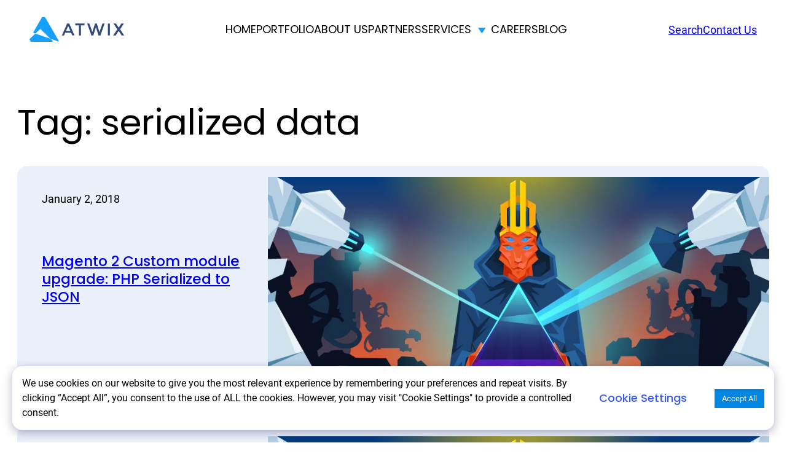

--- FILE ---
content_type: text/html; charset=UTF-8
request_url: https://www.atwix.com/tag/serialized-data/
body_size: 51206
content:
<!DOCTYPE html>
<html dir="ltr" lang="en-US" prefix="og: https://ogp.me/ns#">
<head>
	<meta charset="UTF-8" />
<script type="e3ec5a694384f54527bec7ed-text/javascript">
var gform;gform||(document.addEventListener("gform_main_scripts_loaded",function(){gform.scriptsLoaded=!0}),window.addEventListener("DOMContentLoaded",function(){gform.domLoaded=!0}),gform={domLoaded:!1,scriptsLoaded:!1,initializeOnLoaded:function(o){gform.domLoaded&&gform.scriptsLoaded?o():!gform.domLoaded&&gform.scriptsLoaded?window.addEventListener("DOMContentLoaded",o):document.addEventListener("gform_main_scripts_loaded",o)},hooks:{action:{},filter:{}},addAction:function(o,n,r,t){gform.addHook("action",o,n,r,t)},addFilter:function(o,n,r,t){gform.addHook("filter",o,n,r,t)},doAction:function(o){gform.doHook("action",o,arguments)},applyFilters:function(o){return gform.doHook("filter",o,arguments)},removeAction:function(o,n){gform.removeHook("action",o,n)},removeFilter:function(o,n,r){gform.removeHook("filter",o,n,r)},addHook:function(o,n,r,t,i){null==gform.hooks[o][n]&&(gform.hooks[o][n]=[]);var e=gform.hooks[o][n];null==i&&(i=n+"_"+e.length),gform.hooks[o][n].push({tag:i,callable:r,priority:t=null==t?10:t})},doHook:function(n,o,r){var t;if(r=Array.prototype.slice.call(r,1),null!=gform.hooks[n][o]&&((o=gform.hooks[n][o]).sort(function(o,n){return o.priority-n.priority}),o.forEach(function(o){"function"!=typeof(t=o.callable)&&(t=window[t]),"action"==n?t.apply(null,r):r[0]=t.apply(null,r)})),"filter"==n)return r[0]},removeHook:function(o,n,t,i){var r;null!=gform.hooks[o][n]&&(r=(r=gform.hooks[o][n]).filter(function(o,n,r){return!!(null!=i&&i!=o.tag||null!=t&&t!=o.priority)}),gform.hooks[o][n]=r)}});
</script>

	<meta name="viewport" content="width=device-width, initial-scale=1" />
	<style>img:is([sizes="auto" i], [sizes^="auto," i]) { contain-intrinsic-size: 3000px 1500px }</style>
	
		<!-- All in One SEO Pro 4.8.7.1 - aioseo.com -->
		<title>serialized data | Atwix</title>
	<meta name="description" content="Atwix is sharing knowledge in blog posts related to tag ‘serialized-data’: Magento 2 Custom module upgrade: PHP Serialized to JSON. Detecting possible issues with serialized data after Magento 2.2 upgrade." />
	<meta name="robots" content="max-snippet:-1, max-image-preview:large, max-video-preview:-1" />
	<link rel="canonical" href="https://www.atwix.com/tag/serialized-data/" />
	<meta name="generator" content="All in One SEO Pro (AIOSEO) 4.8.7.1" />

		<!-- Hotjar Tracking Code for https://www.atwix.com/ -->
<script type="e3ec5a694384f54527bec7ed-text/javascript">
(function(h,o,t,j,a,r){
h.hj=h.hj||function(){(h.hj.q=h.hj.q||[]).push(arguments)};
h._hjSettings={hjid:2881021,hjsv:6};
a=o.getElementsByTagName('head')[0];
r=o.createElement('script');r.async=1;
r.src=t+h._hjSettings.hjid+j+h._hjSettings.hjsv;
a.appendChild(r);
})(window,document,'https://static.hotjar.com/c/hotjar-','.js?sv=');
</script>

<!-- Google Tag Manager -->
<script type="e3ec5a694384f54527bec7ed-text/javascript">(function(w,d,s,l,i){w[l]=w[l]||[];w[l].push({'gtm.start':
new Date().getTime(),event:'gtm.js'});var f=d.getElementsByTagName(s)[0],
j=d.createElement(s),dl=l!='dataLayer'?'&l='+l:'';j.async=true;j.src=
'https://www.googletagmanager.com/gtm.js?id='+i+dl;f.parentNode.insertBefore(j,f);
})(window,document,'script','dataLayer','GTM-M4ZFFRJF');</script>
<!-- End Google Tag Manager -->

<!-- Google tag (gtag.js) -->
<script async src="https://www.googletagmanager.com/gtag/js?id=G-KVGHEPYRER" type="e3ec5a694384f54527bec7ed-text/javascript"></script>
<script type="e3ec5a694384f54527bec7ed-text/javascript"> window.dataLayer = window.dataLayer || []; function gtag(){dataLayer.push(arguments);} gtag('js', new Date()); gtag('config', 'G-KVGHEPYRER');
</script>

 <!-- Google tag (gtag.js) -->
<script async src="https://www.googletagmanager.com/gtag/js?id=UA-1240796-11" type="e3ec5a694384f54527bec7ed-text/javascript"></script>
<script type="e3ec5a694384f54527bec7ed-text/javascript"> window.dataLayer = window.dataLayer || []; function gtag(){dataLayer.push(arguments);} gtag('js', new Date()); gtag('config', 'UA-1240796-11');
</script>

<script src="https://www.googleoptimize.com/optimize.js?id=OPT-T4LW82D" type="e3ec5a694384f54527bec7ed-text/javascript"></script>
		<meta property="og:locale" content="en_US" />
		<meta property="og:site_name" content="Atwix | Your partner in Exceptional eCommerce" />
		<meta property="og:type" content="article" />
		<meta property="og:title" content="serialized data | Atwix" />
		<meta property="og:description" content="Atwix is sharing knowledge in blog posts related to tag ‘serialized-data’: Magento 2 Custom module upgrade: PHP Serialized to JSON. Detecting possible issues with serialized data after Magento 2.2 upgrade." />
		<meta property="og:url" content="https://www.atwix.com/tag/serialized-data/" />
		<meta property="article:publisher" content="https://www.facebook.com/atwixcom/" />
		<meta name="twitter:card" content="summary_large_image" />
		<meta name="twitter:site" content="@atwixcom" />
		<meta name="twitter:title" content="serialized data | Atwix" />
		<meta name="twitter:description" content="Atwix is sharing knowledge in blog posts related to tag ‘serialized-data’: Magento 2 Custom module upgrade: PHP Serialized to JSON. Detecting possible issues with serialized data after Magento 2.2 upgrade." />
		<script type="application/ld+json" class="aioseo-schema">
			{"@context":"https:\/\/schema.org","@graph":[{"@type":"BreadcrumbList","@id":"https:\/\/www.atwix.com\/tag\/serialized-data\/#breadcrumblist","itemListElement":[{"@type":"ListItem","@id":"https:\/\/www.atwix.com#listItem","position":1,"name":"Home","item":"https:\/\/www.atwix.com","nextItem":{"@type":"ListItem","@id":"https:\/\/www.atwix.com\/tag\/serialized-data\/#listItem","name":"serialized data"}},{"@type":"ListItem","@id":"https:\/\/www.atwix.com\/tag\/serialized-data\/#listItem","position":2,"name":"serialized data","previousItem":{"@type":"ListItem","@id":"https:\/\/www.atwix.com#listItem","name":"Home"}}]},{"@type":"CollectionPage","@id":"https:\/\/www.atwix.com\/tag\/serialized-data\/#collectionpage","url":"https:\/\/www.atwix.com\/tag\/serialized-data\/","name":"serialized data | Atwix","description":"Atwix is sharing knowledge in blog posts related to tag \u2018serialized-data\u2019: Magento 2 Custom module upgrade: PHP Serialized to JSON. Detecting possible issues with serialized data after Magento 2.2 upgrade.","inLanguage":"en-US","isPartOf":{"@id":"https:\/\/www.atwix.com\/#website"},"breadcrumb":{"@id":"https:\/\/www.atwix.com\/tag\/serialized-data\/#breadcrumblist"}},{"@type":"Organization","@id":"https:\/\/www.atwix.com\/#organization","name":"Atwix","description":"Your partner in Exceptional eCommerce","url":"https:\/\/www.atwix.com\/","telephone":"+18334628949","logo":{"@type":"ImageObject","url":"https:\/\/www.atwix.com\/wp-content\/uploads\/2021\/01\/Atwix-logo-round-avatar-2.png","@id":"https:\/\/www.atwix.com\/tag\/serialized-data\/#organizationLogo","width":800,"height":800},"image":{"@id":"https:\/\/www.atwix.com\/tag\/serialized-data\/#organizationLogo"},"sameAs":["https:\/\/www.facebook.com\/atwixcom\/","https:\/\/x.com\/atwixcom\/","https:\/\/www.instagram.com\/atwixcom\/","https:\/\/www.linkedin.com\/company\/atwix\/","https:\/\/www.behance.net\/atwix\/"],"address":{"@id":"https:\/\/www.atwix.com\/#postaladdress","@type":"PostalAddress","streetAddress":"222 W Merchandise Mart Plaza #1212,","postalCode":"60654","addressLocality":"Chicago","addressRegion":"Illinois","addressCountry":"US"}},{"@type":"WebSite","@id":"https:\/\/www.atwix.com\/#website","url":"https:\/\/www.atwix.com\/","name":"Atwix","description":"Your partner in Exceptional eCommerce","inLanguage":"en-US","publisher":{"@id":"https:\/\/www.atwix.com\/#organization"}}]}
		</script>
		<!-- All in One SEO Pro -->


<link rel='dns-prefetch' href='//www.google.com' />
<link rel="alternate" type="application/rss+xml" title="Atwix &raquo; Feed" href="https://www.atwix.com/feed/" />
<link rel="alternate" type="application/rss+xml" title="Atwix &raquo; Comments Feed" href="https://www.atwix.com/comments/feed/" />
<link rel="alternate" type="application/rss+xml" title="Atwix &raquo; serialized data Tag Feed" href="https://www.atwix.com/tag/serialized-data/feed/" />
<script type="e3ec5a694384f54527bec7ed-text/javascript">
window._wpemojiSettings = {"baseUrl":"https:\/\/s.w.org\/images\/core\/emoji\/16.0.1\/72x72\/","ext":".png","svgUrl":"https:\/\/s.w.org\/images\/core\/emoji\/16.0.1\/svg\/","svgExt":".svg","source":{"concatemoji":"https:\/\/www.atwix.com\/wp-includes\/js\/wp-emoji-release.min.js?ver=6.8.3"}};
/*! This file is auto-generated */
!function(s,n){var o,i,e;function c(e){try{var t={supportTests:e,timestamp:(new Date).valueOf()};sessionStorage.setItem(o,JSON.stringify(t))}catch(e){}}function p(e,t,n){e.clearRect(0,0,e.canvas.width,e.canvas.height),e.fillText(t,0,0);var t=new Uint32Array(e.getImageData(0,0,e.canvas.width,e.canvas.height).data),a=(e.clearRect(0,0,e.canvas.width,e.canvas.height),e.fillText(n,0,0),new Uint32Array(e.getImageData(0,0,e.canvas.width,e.canvas.height).data));return t.every(function(e,t){return e===a[t]})}function u(e,t){e.clearRect(0,0,e.canvas.width,e.canvas.height),e.fillText(t,0,0);for(var n=e.getImageData(16,16,1,1),a=0;a<n.data.length;a++)if(0!==n.data[a])return!1;return!0}function f(e,t,n,a){switch(t){case"flag":return n(e,"\ud83c\udff3\ufe0f\u200d\u26a7\ufe0f","\ud83c\udff3\ufe0f\u200b\u26a7\ufe0f")?!1:!n(e,"\ud83c\udde8\ud83c\uddf6","\ud83c\udde8\u200b\ud83c\uddf6")&&!n(e,"\ud83c\udff4\udb40\udc67\udb40\udc62\udb40\udc65\udb40\udc6e\udb40\udc67\udb40\udc7f","\ud83c\udff4\u200b\udb40\udc67\u200b\udb40\udc62\u200b\udb40\udc65\u200b\udb40\udc6e\u200b\udb40\udc67\u200b\udb40\udc7f");case"emoji":return!a(e,"\ud83e\udedf")}return!1}function g(e,t,n,a){var r="undefined"!=typeof WorkerGlobalScope&&self instanceof WorkerGlobalScope?new OffscreenCanvas(300,150):s.createElement("canvas"),o=r.getContext("2d",{willReadFrequently:!0}),i=(o.textBaseline="top",o.font="600 32px Arial",{});return e.forEach(function(e){i[e]=t(o,e,n,a)}),i}function t(e){var t=s.createElement("script");t.src=e,t.defer=!0,s.head.appendChild(t)}"undefined"!=typeof Promise&&(o="wpEmojiSettingsSupports",i=["flag","emoji"],n.supports={everything:!0,everythingExceptFlag:!0},e=new Promise(function(e){s.addEventListener("DOMContentLoaded",e,{once:!0})}),new Promise(function(t){var n=function(){try{var e=JSON.parse(sessionStorage.getItem(o));if("object"==typeof e&&"number"==typeof e.timestamp&&(new Date).valueOf()<e.timestamp+604800&&"object"==typeof e.supportTests)return e.supportTests}catch(e){}return null}();if(!n){if("undefined"!=typeof Worker&&"undefined"!=typeof OffscreenCanvas&&"undefined"!=typeof URL&&URL.createObjectURL&&"undefined"!=typeof Blob)try{var e="postMessage("+g.toString()+"("+[JSON.stringify(i),f.toString(),p.toString(),u.toString()].join(",")+"));",a=new Blob([e],{type:"text/javascript"}),r=new Worker(URL.createObjectURL(a),{name:"wpTestEmojiSupports"});return void(r.onmessage=function(e){c(n=e.data),r.terminate(),t(n)})}catch(e){}c(n=g(i,f,p,u))}t(n)}).then(function(e){for(var t in e)n.supports[t]=e[t],n.supports.everything=n.supports.everything&&n.supports[t],"flag"!==t&&(n.supports.everythingExceptFlag=n.supports.everythingExceptFlag&&n.supports[t]);n.supports.everythingExceptFlag=n.supports.everythingExceptFlag&&!n.supports.flag,n.DOMReady=!1,n.readyCallback=function(){n.DOMReady=!0}}).then(function(){return e}).then(function(){var e;n.supports.everything||(n.readyCallback(),(e=n.source||{}).concatemoji?t(e.concatemoji):e.wpemoji&&e.twemoji&&(t(e.twemoji),t(e.wpemoji)))}))}((window,document),window._wpemojiSettings);
</script>
<style id='wp-block-site-logo-inline-css'>
.wp-block-site-logo{box-sizing:border-box;line-height:0}.wp-block-site-logo a{display:inline-block;line-height:0}.wp-block-site-logo.is-default-size img{height:auto;width:120px}.wp-block-site-logo img{height:auto;max-width:100%}.wp-block-site-logo a,.wp-block-site-logo img{border-radius:inherit}.wp-block-site-logo.aligncenter{margin-left:auto;margin-right:auto;text-align:center}:root :where(.wp-block-site-logo.is-style-rounded){border-radius:9999px}
</style>
<link rel='stylesheet' id='wp-block-button-css' href='https://www.atwix.com/wp-includes/blocks/button/style.min.css?ver=6.8.3' media='all' />
<link rel='stylesheet' id='freya-core-button-stylesheet-css' href='https://www.atwix.com/wp-content/themes/atwix-twenty-nineteen/assets/css/core-blocks/core-button.min.css?ver=0.1' media='all' />
<style id='wp-block-buttons-inline-css'>
.wp-block-buttons{box-sizing:border-box}.wp-block-buttons.is-vertical{flex-direction:column}.wp-block-buttons.is-vertical>.wp-block-button:last-child{margin-bottom:0}.wp-block-buttons>.wp-block-button{display:inline-block;margin:0}.wp-block-buttons.is-content-justification-left{justify-content:flex-start}.wp-block-buttons.is-content-justification-left.is-vertical{align-items:flex-start}.wp-block-buttons.is-content-justification-center{justify-content:center}.wp-block-buttons.is-content-justification-center.is-vertical{align-items:center}.wp-block-buttons.is-content-justification-right{justify-content:flex-end}.wp-block-buttons.is-content-justification-right.is-vertical{align-items:flex-end}.wp-block-buttons.is-content-justification-space-between{justify-content:space-between}.wp-block-buttons.aligncenter{text-align:center}.wp-block-buttons:not(.is-content-justification-space-between,.is-content-justification-right,.is-content-justification-left,.is-content-justification-center) .wp-block-button.aligncenter{margin-left:auto;margin-right:auto;width:100%}.wp-block-buttons[style*=text-decoration] .wp-block-button,.wp-block-buttons[style*=text-decoration] .wp-block-button__link{text-decoration:inherit}.wp-block-buttons.has-custom-font-size .wp-block-button__link{font-size:inherit}.wp-block-buttons .wp-block-button__link{width:100%}.wp-block-button.aligncenter{text-align:center}
</style>
<style id='wp-block-columns-inline-css'>
.wp-block-columns{align-items:normal!important;box-sizing:border-box;display:flex;flex-wrap:wrap!important}.wp-block-columns.are-vertically-aligned-top{align-items:flex-start}.wp-block-columns.are-vertically-aligned-center{align-items:center}.wp-block-columns.are-vertically-aligned-bottom{align-items:flex-end}@media (min-width:768px){.wp-block-columns{flex-wrap:nowrap!important}.wp-block-columns:not(.is-not-stacked-on-mobile) > .wp-block-column{flex-basis:0;flex-grow:1}.wp-block-columns:not(.is-not-stacked-on-mobile) > .wp-block-column[style*="flex-basis"]{flex-grow:0}}.wp-block-columns.is-not-stacked-on-mobile{flex-wrap:nowrap!important}.wp-block-columns.is-not-stacked-on-mobile > .wp-block-column{flex-basis:0;flex-grow:1}.wp-block-columns.is-not-stacked-on-mobile > .wp-block-column[style*="flex-basis"]{flex-grow:0}@media (max-width:767px){.wp-block-columns:not(.is-not-stacked-on-mobile):not(.tw-cols-stack-sm-2) > .wp-block-column{flex-basis:100%!important}.wp-block-columns.tw-cols-stack-sm-2{display:grid;grid-template-columns:repeat(2,minmax(0,1fr))}}.wp-block-column{flex-grow:1;min-width:0;word-break:break-word;overflow-wrap:break-word}.wp-block-column.is-vertically-aligned-top{align-self:flex-start;width:100%}.wp-block-column.is-vertically-aligned-center{align-self:center;width:100%}.wp-block-column.is-vertically-aligned-bottom{align-self:flex-end;width:100%}@media (min-width:768px) and (max-width:1023px){.wp-block-columns.tw-cols-stack-md-2:not(.tw-justify-center){display:grid;grid-template-columns:repeat(2,minmax(0,1fr))}.wp-block-columns.tw-cols-stack-md-2.tw-justify-center{flex-wrap:wrap!important}.wp-block-columns.tw-cols-stack-md-2.tw-justify-center > .wp-block-column{flex-basis:calc(50% - 16px);flex-grow:0}}@media (max-width:1023px){.wp-block-columns.tw-cols-stack-md{flex-wrap:wrap!important}.wp-block-columns.tw-cols-stack-md > .wp-block-column{flex-basis:100%!important}body .wp-block-columns.tw-large-gap{column-gap:32px}}
</style>
<style id='tw-block-columns-inline-css'>
.is-style-tw-col-shadow,.wp-block-column.is-style-tw-shadow{box-shadow:var(--tw-block-shadow)}.is-style-tw-col-hard-shadow,.wp-block-column.is-style-tw-hard-shadow{box-shadow:var(--tw-block-hard-shadow)}:where(.is-style-tw-col-shadow,.is-style-tw-col-hard-shadow){background-color:#fff;color:#000}.is-style-tw-col-border-top{border-style:none;border-top:1px solid;padding-top:24px}.tw-stretched-blocks > .wp-block-column,.wp-block-column.tw-stack{display:flex;flex-direction:column}.tw-stretched-blocks > .wp-block-column > :is(.wp-block-image,.wp-block-post-featured-image,.wp-block-group:only-child,.wp-block-cover,.wp-block-columns,.wp-block-gallery){flex-grow:1}.tw-stretched-blocks > .wp-block-column > :is(.wp-block-image,.wp-block-post-featured-image) img{min-height:100%;object-fit:cover}.tw-stretched-blocks > .wp-block-column > :is(.wp-block-image,.wp-block-post-featured-image) a{height:100%}.wp-block-columns[style*="radius"]{overflow:hidden}
</style>
<style id='freya-core-columns-stylesheet-inline-css'>
.is-style-columns-with-borders{gap:0!important;border:0!important}.is-style-columns-with-borders>.wp-block-column{border:2px solid rgba(255,255,255,.3);border-left:none;padding:var(--wp--preset--spacing--90) var(--wp--preset--spacing--70)}.is-style-columns-with-borders>.wp-block-column:first-child{padding-left:0}.is-style-columns-with-borders>.wp-block-column:last-child{border-right:none;padding-right:0}@media (max-width:1200px){.is-style-columns-with-borders>.wp-block-column:not(:first-child){padding-left:var(--wp--preset--spacing--50)}.is-style-columns-with-borders>.wp-block-column:not(:last-child){padding-right:var(--wp--preset--spacing--50)}}@media (max-width:1023px){.is-style-columns-with-borders>.wp-block-column{padding:var(--wp--preset--spacing--70) var(--wp--preset--spacing--50)}.is-style-columns-with-borders:not(.is-not-stacked-on-mobile)>.wp-block-column{border-right:none;padding:var(--wp--preset--spacing--50) 0}.is-style-columns-with-borders:not(.is-not-stacked-on-mobile)>.wp-block-column:not(:last-child){border-bottom:none}}@media (max-width:600px){.is-style-columns-with-borders>.wp-block-column{border-right:none;padding:var(--wp--preset--spacing--70) 0}.is-style-columns-with-borders>.wp-block-column:not(:first-child){padding-left:0}.is-style-columns-with-borders>.wp-block-column:not(:last-child){border-bottom:none;padding-right:0}}
</style>
<style id='wp-block-group-inline-css'>
.wp-block-group{box-sizing:border-box}:where(.wp-block-group.wp-block-group-is-layout-constrained){position:relative}
</style>
<link rel='stylesheet' id='wp-block-search-css' href='https://www.atwix.com/wp-includes/blocks/search/style.min.css?ver=6.8.3' media='all' />
<style id='tw-block-search-inline-css'>
.wp-block-search:not(.wp-block-search__button-inside).is-style-tw-underline .wp-block-search__input{border:none;border-bottom:1px solid var(--tw-block-border-color);border-top:1px solid transparent!important}.wp-block-search.wp-block-search__button-inside.is-style-tw-underline .wp-block-search__inside-wrapper{border:none;border-bottom:1px solid var(--tw-block-border-color);padding:0}.wp-block-search.is-style-tw-underline .wp-block-search__input{background:transparent;color:currentcolor;padding-inline-start:0;border-radius:0}.wp-block-search.is-style-tw-underline .wp-block-search__input:focus{outline:none}.wp-block-search__button-inside.is-style-tw-underline.wp-block-search__icon-button .wp-block-search__button:not(.has-background){padding:0;background:transparent;color:currentcolor;border:0}
</style>
<link rel='stylesheet' id='freya-core-search-stylesheet-css' href='https://www.atwix.com/wp-content/themes/atwix-twenty-nineteen/assets/css/core-blocks/core-search.min.css?ver=0.1' media='all' />
<style id='wp-block-query-title-inline-css'>
.wp-block-query-title{box-sizing:border-box}
</style>
<style id='wp-block-post-date-inline-css'>
.wp-block-post-date{box-sizing:border-box}
</style>
<style id='wp-block-post-title-inline-css'>
.wp-block-post-title{box-sizing:border-box;word-break:break-word}.wp-block-post-title :where(a){display:inline-block;font-family:inherit;font-size:inherit;font-style:inherit;font-weight:inherit;letter-spacing:inherit;line-height:inherit;text-decoration:inherit}
</style>
<style id='wp-block-paragraph-inline-css'>
.is-small-text{font-size:.875em}.is-regular-text{font-size:1em}.is-large-text{font-size:2.25em}.is-larger-text{font-size:3em}.has-drop-cap:not(:focus):first-letter{float:left;font-size:8.4em;font-style:normal;font-weight:100;line-height:.68;margin:.05em .1em 0 0;text-transform:uppercase}body.rtl .has-drop-cap:not(:focus):first-letter{float:none;margin-left:.1em}p.has-drop-cap.has-background{overflow:hidden}:root :where(p.has-background){padding:1.25em 2.375em}:where(p.has-text-color:not(.has-link-color)) a{color:inherit}p.has-text-align-left[style*="writing-mode:vertical-lr"],p.has-text-align-right[style*="writing-mode:vertical-rl"]{rotate:180deg}
</style>
<style id='wp-block-post-author-name-inline-css'>
.wp-block-post-author-name{box-sizing:border-box}
</style>
<style id='wp-block-post-featured-image-inline-css'>
.wp-block-post-featured-image{margin-left:0;margin-right:0}.wp-block-post-featured-image a{display:block;height:100%}.wp-block-post-featured-image :where(img){box-sizing:border-box;height:auto;max-width:100%;vertical-align:bottom;width:100%}.wp-block-post-featured-image.alignfull img,.wp-block-post-featured-image.alignwide img{width:100%}.wp-block-post-featured-image .wp-block-post-featured-image__overlay.has-background-dim{background-color:#000;inset:0;position:absolute}.wp-block-post-featured-image{position:relative}.wp-block-post-featured-image .wp-block-post-featured-image__overlay.has-background-gradient{background-color:initial}.wp-block-post-featured-image .wp-block-post-featured-image__overlay.has-background-dim-0{opacity:0}.wp-block-post-featured-image .wp-block-post-featured-image__overlay.has-background-dim-10{opacity:.1}.wp-block-post-featured-image .wp-block-post-featured-image__overlay.has-background-dim-20{opacity:.2}.wp-block-post-featured-image .wp-block-post-featured-image__overlay.has-background-dim-30{opacity:.3}.wp-block-post-featured-image .wp-block-post-featured-image__overlay.has-background-dim-40{opacity:.4}.wp-block-post-featured-image .wp-block-post-featured-image__overlay.has-background-dim-50{opacity:.5}.wp-block-post-featured-image .wp-block-post-featured-image__overlay.has-background-dim-60{opacity:.6}.wp-block-post-featured-image .wp-block-post-featured-image__overlay.has-background-dim-70{opacity:.7}.wp-block-post-featured-image .wp-block-post-featured-image__overlay.has-background-dim-80{opacity:.8}.wp-block-post-featured-image .wp-block-post-featured-image__overlay.has-background-dim-90{opacity:.9}.wp-block-post-featured-image .wp-block-post-featured-image__overlay.has-background-dim-100{opacity:1}.wp-block-post-featured-image:where(.alignleft,.alignright){width:100%}
</style>
<link rel='stylesheet' id='tw-block-post-featured-image-css' href='https://www.atwix.com/wp-content/plugins/twentig/dist/blocks/post-featured-image/style.css?ver=6.8.3' media='all' />
<style id='wp-block-post-template-inline-css'>
.wp-block-post-template{list-style:none;margin-block:0;max-width:100%;padding:0}@media (max-width:767px){.wp-block-post-template.is-layout-grid{grid-template-columns:1fr}}@media (min-width:768px) and (max-width:1023px){.wp-block-post-template.is-layout-grid:where(.columns-4,.columns-5,.columns-6){grid-template-columns:repeat(2,minmax(0,1fr))}}.wp-block-post-template.is-flex-container{display:grid;gap:var(--tw-gap-y,var(--wp--style--block-gap)) var(--tw-gap-x,var(--wp--style--block-gap))}.wp-block-post-template.is-flex-container > li{margin:0;width:100%}:where(.wp-block-post-template.is-layout-flow):not(.is-flex-container) > * + *{margin-block-start:var(--tw-gap-y,var(--wp--style--block-gap))}@media (min-width:768px){.wp-block-post-template.is-flex-container{grid-template-columns:repeat(2,minmax(0,1fr))}}@media (min-width:1024px){.wp-block-post-template.columns-3.is-flex-container{grid-template-columns:repeat(3,minmax(0,1fr))}.wp-block-post-template.columns-4.is-flex-container{grid-template-columns:repeat(4,minmax(0,1fr))}.wp-block-post-template.columns-5.is-flex-container{grid-template-columns:repeat(5,minmax(0,1fr))}.wp-block-post-template.columns-6.is-flex-container{grid-template-columns:repeat(6,minmax(0,1fr))}}
</style>
<style id='tw-block-post-template-inline-css'>
.wp-block-post-template.tw-valign-top{align-items:flex-start}.wp-block-post-template.tw-valign-center{align-items:center}.wp-block-post-template.tw-valign-bottom{align-items:flex-end}@media (max-width:767px){.wp-block-post-template.is-flex-container{column-gap:min(var(--tw-gap-x,var(--wp--style--block-gap,1.25em)),20px)}.wp-block-post-template-is-layout-grid.tw-cols-small,.wp-block-post-template.is-flex-container.tw-cols-small{grid-template-columns:repeat(2,minmax(0,1fr))!important}}@media (min-width:768px){.wp-block-post-template.tw-cols-small.columns-3{grid-template-columns:repeat(3,minmax(0,1fr))}.wp-block-post-template.tw-cols-small.columns-4{grid-template-columns:repeat(4,minmax(0,1fr))}}@media (min-width:768px) and (max-width:1023px){.wp-block-post-template.tw-cols-large.columns-2{grid-template-columns:repeat(1,minmax(0,1fr))}.wp-block-post-template.tw-cols-large.columns-3{grid-template-columns:repeat(2,minmax(0,1fr))}.wp-block-post-template.tw-cols-small:is(.columns-5,.columns-6){grid-template-columns:repeat(4,minmax(0,1fr))}}@media (min-width:1024px) and (max-width:1199px){.wp-block-post-template.tw-cols-large.columns-4{grid-template-columns:repeat(3,minmax(0,1fr))}.wp-block-post-template.tw-cols-large.columns-5,.wp-block-post-template:is(.tw-cols-small,.tw-cols-large).columns-6{grid-template-columns:repeat(4,minmax(0,1fr))}}.wp-block-post-excerpt__more-text{margin-top:1em}.wp-block-query .tw-stretched-link :where(.wp-block-post-terms:not(.tw-no-link),.wp-block-post-author__name,.wp-block-read-more){position:relative;z-index:2}.wp-block-query .wp-block-post .tw-stretched-link a::after{content:none}.wp-block-query .wp-block-post .tw-stretched-link :where(.wp-block-post-title,.wp-block-post-excerpt__more-text) a::after{content:""}
</style>
<style id='wp-block-query-pagination-inline-css'>
.wp-block-query-pagination.is-content-justification-space-between>.wp-block-query-pagination-next:last-of-type{margin-inline-start:auto}.wp-block-query-pagination.is-content-justification-space-between>.wp-block-query-pagination-previous:first-child{margin-inline-end:auto}.wp-block-query-pagination .wp-block-query-pagination-previous-arrow{display:inline-block;margin-right:1ch}.wp-block-query-pagination .wp-block-query-pagination-previous-arrow:not(.is-arrow-chevron){transform:scaleX(1)}.wp-block-query-pagination .wp-block-query-pagination-next-arrow{display:inline-block;margin-left:1ch}.wp-block-query-pagination .wp-block-query-pagination-next-arrow:not(.is-arrow-chevron){transform:scaleX(1)}.wp-block-query-pagination.aligncenter{justify-content:center}
</style>
<style id='tw-block-query-pagination-inline-css'>
.wp-block-query-pagination :is(.is-style-tw-btn-pill,.is-style-tw-btn-square,.is-style-tw-btn-rounded){padding:0.375em 1em;border:1px solid;text-decoration:none}.wp-block-query-pagination .is-style-tw-btn-pill{border-radius:50px}.is-style-tw-rounded .page-numbers,.wp-block-query-pagination .is-style-tw-btn-rounded{border-radius:var(--tw-block-rounded-sm)}.wp-block-query-pagination :is(.is-style-tw-btn-pill,.is-style-tw-btn-square,.is-style-tw-btn-rounded):hover{opacity:0.85;text-decoration:none}.wp-block-query-pagination .has-background:where(.is-style-tw-btn-pill,.is-style-tw-btn-square,.is-style-tw-btn-rounded){border-color:transparent}.wp-block-query-pagination-numbers.is-style-tw-plain .current{text-decoration:none}.wp-block-query-pagination-numbers:where(.is-style-tw-circle,.is-style-tw-square,.is-style-tw-rounded) .page-numbers:not(.dots){width:2em;height:2em;padding:0;line-height:calc(2em - 2px);display:inline-block;text-align:center;text-decoration:none}.wp-block-query-pagination-numbers:where(.is-style-tw-circle,.is-style-tw-square,.is-style-tw-rounded) a.page-numbers:hover{text-decoration:underline;text-decoration-thickness:1px}.is-style-tw-circle .page-numbers{border-radius:50%}.wp-block-query-pagination-numbers:where(.is-style-tw-circle,.is-style-tw-square,.is-style-tw-rounded) .current{border:1px solid;text-decoration:none}.wp-block-query-pagination.has-background{padding:20px 24px}
</style>
<link rel='stylesheet' id='freya-core-query-pagination-stylesheet-css' href='https://www.atwix.com/wp-content/themes/atwix-twenty-nineteen/assets/css/core-blocks/core-query-pagination.min.css?ver=0.1' media='all' />
<link rel='stylesheet' id='freya-core-query-stylesheet-css' href='https://www.atwix.com/wp-content/themes/atwix-twenty-nineteen/assets/css/core-blocks/core-query.min.css?ver=0.1' media='all' />
<style id='wp-block-heading-inline-css'>
h1.has-background,h2.has-background,h3.has-background,h4.has-background,h5.has-background,h6.has-background{padding:1.25em 2.375em}h1.has-text-align-left[style*=writing-mode]:where([style*=vertical-lr]),h1.has-text-align-right[style*=writing-mode]:where([style*=vertical-rl]),h2.has-text-align-left[style*=writing-mode]:where([style*=vertical-lr]),h2.has-text-align-right[style*=writing-mode]:where([style*=vertical-rl]),h3.has-text-align-left[style*=writing-mode]:where([style*=vertical-lr]),h3.has-text-align-right[style*=writing-mode]:where([style*=vertical-rl]),h4.has-text-align-left[style*=writing-mode]:where([style*=vertical-lr]),h4.has-text-align-right[style*=writing-mode]:where([style*=vertical-rl]),h5.has-text-align-left[style*=writing-mode]:where([style*=vertical-lr]),h5.has-text-align-right[style*=writing-mode]:where([style*=vertical-rl]),h6.has-text-align-left[style*=writing-mode]:where([style*=vertical-lr]),h6.has-text-align-right[style*=writing-mode]:where([style*=vertical-rl]){rotate:180deg}
</style>
<style id='wp-block-navigation-link-inline-css'>
.wp-block-navigation .wp-block-navigation-item__label{overflow-wrap:break-word}.wp-block-navigation .wp-block-navigation-item__description{display:none}.link-ui-tools{border-top:1px solid #f0f0f0;padding:8px}.link-ui-block-inserter{padding-top:8px}.link-ui-block-inserter__back{margin-left:8px;text-transform:uppercase}
</style>
<link rel='stylesheet' id='wp-block-navigation-css' href='https://www.atwix.com/wp-includes/blocks/navigation/style.min.css?ver=6.8.3' media='all' />
<link rel='stylesheet' id='tw-block-navigation-css' href='https://www.atwix.com/wp-content/plugins/twentig/dist/blocks/navigation/style.css?ver=6.8.3' media='all' />
<link rel='stylesheet' id='freya-core-navigation-stylesheet-css' href='https://www.atwix.com/wp-content/themes/atwix-twenty-nineteen/assets/css/core-blocks/core-navigation.min.css?ver=0.1' media='all' />
<link rel='stylesheet' id='wp-block-social-links-css' href='https://www.atwix.com/wp-includes/blocks/social-links/style.min.css?ver=6.8.3' media='all' />
<style id='tw-block-social-links-inline-css'>
.wp-block-social-links.tw-hover-none .wp-social-link:hover{transform:none}.wp-block-social-links.tw-hover-opacity .wp-social-link{opacity:0.7}.wp-block-social-links.tw-hover-opacity .wp-social-link:hover{opacity:1;transform:none}.wp-block-social-links.tw-hover-opacity-down .wp-social-link{opacity:1}.wp-block-social-links.tw-hover-opacity-down .wp-social-link:hover{opacity:0.7;transform:none}.wp-block-social-links.is-style-tw-square .wp-block-social-link{border-radius:0}.wp-block-social-links.is-style-tw-rounded .wp-block-social-link{border-radius:0.25em}
</style>
<style id='freya-core-social-links-stylesheet-inline-css'>
.wp-block-social-links,.wp-block-social-links.has-normal-icon-size{font-size:20px}.wp-block-social-links.is-layout-flex{gap:var(--wp--preset--spacing--50)}.wp-block-social-links .wp-social-link .wp-block-social-link-anchor{padding:var(--wp--preset--spacing--30)}.wp-block-social-links .wp-social-link[class*=" icomoon-icon-"]{position:relative}.wp-block-social-links .wp-social-link[class*=" icomoon-icon-"]::before{position:absolute;left:0;right:0;top:0;bottom:0;display:flex;justify-content:center;align-items:center;pointer-events:none}.wp-block-social-links .wp-social-link[class*=" icomoon-icon-"] svg{opacity:0;visibility:hidden}.wp-block-social-links .wp-social-link svg,.wp-block-social-links.has-normal-icon-size .wp-social-link svg{height:calc(1em + 4px);width:calc(1em + 4px)}.wp-block-social-links.is-style-freya-palette .wp-social-link{background-color:var(--wp--preset--color--freya-light-blue-grey)!important;color:var(--wp--preset--color--freya-purple-blue)!important;transition:var(--wp--custom--transition--base)}.wp-block-social-links.is-style-freya-palette .wp-social-link:hover{transform:none;background-color:var(--wp--preset--color--freya-blue)!important;color:var(--wp--preset--color--white)!important}.wp-block-social-links.is-style-freya-palette .wp-social-link:active,.wp-block-social-links.is-style-freya-palette .wp-social-link:focus{background-color:var(--wp--preset--color--freya-dark-blue)!important;color:var(--wp--preset--color--white)!important}
</style>
<link rel='stylesheet' id='wp-block-image-css' href='https://www.atwix.com/wp-includes/blocks/image/style.min.css?ver=6.8.3' media='all' />
<style id='tw-block-image-inline-css'>
.wp-block-image.is-style-tw-rounded-corners img{border-radius:var(--tw-block-rounded)}.wp-block-image.is-style-tw-border img{border:1px solid var(--tw-block-border-color)}.wp-block-image.is-style-tw-shadow img{box-shadow:var(--tw-block-shadow)}.wp-block-image.is-style-tw-hard-shadow img{box-shadow:var(--tw-block-hard-shadow)}.is-style-tw-frame .aligncenter > figcaption,.wp-block-image.is-style-tw-frame.is-resized > figcaption{display:block}.wp-block-image.tw-caption-large figcaption{font-size:inherit}.wp-block-image.aligncenter{margin-inline:auto}.wp-block-image[style*="--shape"] img{-webkit-clip-path:var(--shape);clip-path:var(--shape)}
</style>
<style id='wp-emoji-styles-inline-css'>

	img.wp-smiley, img.emoji {
		display: inline !important;
		border: none !important;
		box-shadow: none !important;
		height: 1em !important;
		width: 1em !important;
		margin: 0 0.07em !important;
		vertical-align: -0.1em !important;
		background: none !important;
		padding: 0 !important;
	}
</style>
<link rel='stylesheet' id='wp-block-library-css' href='https://www.atwix.com/wp-includes/css/dist/block-library/common.min.css?ver=6.8.3' media='all' />
<link rel='stylesheet' id='twentig-blocks-css' href='https://www.atwix.com/wp-content/plugins/twentig/dist/blocks/common.css?ver=2f2aa03d36da08e54bf6' media='all' />
<style id='global-styles-inline-css'>
:root{--wp--preset--aspect-ratio--square: 1;--wp--preset--aspect-ratio--4-3: 4/3;--wp--preset--aspect-ratio--3-4: 3/4;--wp--preset--aspect-ratio--3-2: 3/2;--wp--preset--aspect-ratio--2-3: 2/3;--wp--preset--aspect-ratio--16-9: 16/9;--wp--preset--aspect-ratio--9-16: 9/16;--wp--preset--color--black: #000000;--wp--preset--color--cyan-bluish-gray: #abb8c3;--wp--preset--color--white: #ffffff;--wp--preset--color--pale-pink: #f78da7;--wp--preset--color--vivid-red: #cf2e2e;--wp--preset--color--luminous-vivid-orange: #ff6900;--wp--preset--color--luminous-vivid-amber: #fcb900;--wp--preset--color--light-green-cyan: #7bdcb5;--wp--preset--color--vivid-green-cyan: #00d084;--wp--preset--color--pale-cyan-blue: #8ed1fc;--wp--preset--color--vivid-cyan-blue: #0693e3;--wp--preset--color--vivid-purple: #9b51e0;--wp--preset--color--freya-blue: #15a0ff;--wp--preset--color--freya-purple-blue: #395bee;--wp--preset--color--freya-dark-blue: #002E98;--wp--preset--color--freya-darker-blue: #01003F;--wp--preset--color--freya-blue-grey: #B9D3F4;--wp--preset--color--freya-light-blue-grey: #EAF1FA;--wp--preset--gradient--vivid-cyan-blue-to-vivid-purple: linear-gradient(135deg,rgba(6,147,227,1) 0%,rgb(155,81,224) 100%);--wp--preset--gradient--light-green-cyan-to-vivid-green-cyan: linear-gradient(135deg,rgb(122,220,180) 0%,rgb(0,208,130) 100%);--wp--preset--gradient--luminous-vivid-amber-to-luminous-vivid-orange: linear-gradient(135deg,rgba(252,185,0,1) 0%,rgba(255,105,0,1) 100%);--wp--preset--gradient--luminous-vivid-orange-to-vivid-red: linear-gradient(135deg,rgba(255,105,0,1) 0%,rgb(207,46,46) 100%);--wp--preset--gradient--very-light-gray-to-cyan-bluish-gray: linear-gradient(135deg,rgb(238,238,238) 0%,rgb(169,184,195) 100%);--wp--preset--gradient--cool-to-warm-spectrum: linear-gradient(135deg,rgb(74,234,220) 0%,rgb(151,120,209) 20%,rgb(207,42,186) 40%,rgb(238,44,130) 60%,rgb(251,105,98) 80%,rgb(254,248,76) 100%);--wp--preset--gradient--blush-light-purple: linear-gradient(135deg,rgb(255,206,236) 0%,rgb(152,150,240) 100%);--wp--preset--gradient--blush-bordeaux: linear-gradient(135deg,rgb(254,205,165) 0%,rgb(254,45,45) 50%,rgb(107,0,62) 100%);--wp--preset--gradient--luminous-dusk: linear-gradient(135deg,rgb(255,203,112) 0%,rgb(199,81,192) 50%,rgb(65,88,208) 100%);--wp--preset--gradient--pale-ocean: linear-gradient(135deg,rgb(255,245,203) 0%,rgb(182,227,212) 50%,rgb(51,167,181) 100%);--wp--preset--gradient--electric-grass: linear-gradient(135deg,rgb(202,248,128) 0%,rgb(113,206,126) 100%);--wp--preset--gradient--midnight: linear-gradient(135deg,rgb(2,3,129) 0%,rgb(40,116,252) 100%);--wp--preset--gradient--freya-blue-to-purple-blue: linear-gradient(90deg, var(--wp--preset--color--freya-blue) 0%, var(--wp--preset--color--freya-purple-blue) 100%);--wp--preset--gradient--freya-purple-blue-to-dark-blue: linear-gradient(90deg, var(--wp--preset--color--freya-purple-blue) 0%, var(--wp--preset--color--freya-dark-blue) 100%);--wp--preset--gradient--freya-dark-blue-to-darker-blue: linear-gradient(90deg, var(--wp--preset--color--freya-dark-blue) 0%, var(--wp--preset--color--freya-darker-blue) 100%);--wp--preset--font-size--small: 14px;--wp--preset--font-size--medium: 16px;--wp--preset--font-size--large: 18px;--wp--preset--font-size--x-large: 18px;--wp--preset--font-size--x-small: 12px;--wp--preset--font-size--xx-large: clamp(18px, 1.125rem + ((1vw - 3.2px) * 0.554), 24px);--wp--preset--font-size--xx-large-nf: 1.5rem;--wp--preset--font-size--3-x-large: clamp(24px, 1.5rem + ((1vw - 3.2px) * 0.738), 32px);--wp--preset--font-size--3-x-large-nf: 2rem;--wp--preset--font-size--4-x-large: clamp(32px, 2rem + ((1vw - 3.2px) * 0.369), 36px);--wp--preset--font-size--5-x-large: clamp(36px, 2.25rem + ((1vw - 3.2px) * 0.554), 42px);--wp--preset--font-size--6-x-large: clamp(42px, 2.625rem + ((1vw - 3.2px) * 1.661), 60px);--wp--preset--font-size--7-x-large: clamp(42px, 2.625rem + ((1vw - 3.2px) * 3.506), 80px);--wp--preset--font-size--7-x-large-nf: 80px;--wp--preset--font-size--8-x-large: clamp(50px, 3.125rem + ((1vw - 3.2px) * 4.613), 100px);--wp--preset--font-size--8-x-large-nf: 6.25rem;--wp--preset--font-family--primary: 'Roboto', sans-serif;--wp--preset--font-family--secondary: 'Poppins', sans-serif;--wp--preset--spacing--20: 0.25rem;--wp--preset--spacing--30: 0.5rem;--wp--preset--spacing--40: 0.75rem;--wp--preset--spacing--50: 1rem;--wp--preset--spacing--60: 1.25rem;--wp--preset--spacing--70: 1.5rem;--wp--preset--spacing--80: 2rem;--wp--preset--spacing--auto: auto;--wp--preset--spacing--90: 2.5rem;--wp--preset--spacing--100: 3rem;--wp--preset--spacing--105: 3.75rem;--wp--preset--spacing--110: 5rem;--wp--preset--spacing--120: 6.25rem;--wp--preset--spacing--130: 7.5rem;--wp--preset--shadow--natural: 6px 6px 9px rgba(0, 0, 0, 0.2);--wp--preset--shadow--deep: 12px 12px 50px rgba(0, 0, 0, 0.4);--wp--preset--shadow--sharp: 6px 6px 0px rgba(0, 0, 0, 0.2);--wp--preset--shadow--outlined: 6px 6px 0px -3px rgba(255, 255, 255, 1), 6px 6px rgba(0, 0, 0, 1);--wp--preset--shadow--crisp: 6px 6px 0px rgba(0, 0, 0, 1);--wp--custom--line-height--base: 1.55;--wp--custom--font-weight--thin: 100;--wp--custom--font-weight--extra-light: 200;--wp--custom--font-weight--light: 300;--wp--custom--font-weight--regular: 400;--wp--custom--font-weight--medium: 500;--wp--custom--font-weight--semi-bold: 600;--wp--custom--font-weight--bold: 700;--wp--custom--font-weight--extra-bold: 800;--wp--custom--font-weight--black: 900;--wp--custom--transition--base: all 0.3s ease;--wp--custom--outline: rgba(21, 160, 255, 0.40) solid 3px;}:root { --wp--style--global--content-size: 1404px;--wp--style--global--wide-size: 1404px; }:where(body) { margin: 0; }.wp-site-blocks { padding-top: var(--wp--style--root--padding-top); padding-bottom: var(--wp--style--root--padding-bottom); }.has-global-padding { padding-right: var(--wp--style--root--padding-right); padding-left: var(--wp--style--root--padding-left); }.has-global-padding > .alignfull { margin-right: calc(var(--wp--style--root--padding-right) * -1); margin-left: calc(var(--wp--style--root--padding-left) * -1); }.has-global-padding :where(:not(.alignfull.is-layout-flow) > .has-global-padding:not(.wp-block-block, .alignfull)) { padding-right: 0; padding-left: 0; }.has-global-padding :where(:not(.alignfull.is-layout-flow) > .has-global-padding:not(.wp-block-block, .alignfull)) > .alignfull { margin-left: 0; margin-right: 0; }.wp-site-blocks > .alignleft { float: left; margin-right: 2em; }.wp-site-blocks > .alignright { float: right; margin-left: 2em; }.wp-site-blocks > .aligncenter { justify-content: center; margin-left: auto; margin-right: auto; }:where(.wp-site-blocks) > * { margin-block-start: var(--wp--preset--spacing--70); margin-block-end: 0; }:where(.wp-site-blocks) > :first-child { margin-block-start: 0; }:where(.wp-site-blocks) > :last-child { margin-block-end: 0; }:root { --wp--style--block-gap: var(--wp--preset--spacing--70); }:root :where(.is-layout-flow) > :first-child{margin-block-start: 0;}:root :where(.is-layout-flow) > :last-child{margin-block-end: 0;}:root :where(.is-layout-flow) > *{margin-block-start: var(--wp--preset--spacing--70);margin-block-end: 0;}:root :where(.is-layout-constrained) > :first-child{margin-block-start: 0;}:root :where(.is-layout-constrained) > :last-child{margin-block-end: 0;}:root :where(.is-layout-constrained) > *{margin-block-start: var(--wp--preset--spacing--70);margin-block-end: 0;}:root :where(.is-layout-flex){gap: var(--wp--preset--spacing--70);}:root :where(.is-layout-grid){gap: var(--wp--preset--spacing--70);}.is-layout-flow > .alignleft{float: left;margin-inline-start: 0;margin-inline-end: 2em;}.is-layout-flow > .alignright{float: right;margin-inline-start: 2em;margin-inline-end: 0;}.is-layout-flow > .aligncenter{margin-left: auto !important;margin-right: auto !important;}.is-layout-constrained > .alignleft{float: left;margin-inline-start: 0;margin-inline-end: 2em;}.is-layout-constrained > .alignright{float: right;margin-inline-start: 2em;margin-inline-end: 0;}.is-layout-constrained > .aligncenter{margin-left: auto !important;margin-right: auto !important;}.is-layout-constrained > :where(:not(.alignleft):not(.alignright):not(.alignfull)){max-width: var(--wp--style--global--content-size);margin-left: auto !important;margin-right: auto !important;}.is-layout-constrained > .alignwide{max-width: var(--wp--style--global--wide-size);}body .is-layout-flex{display: flex;}.is-layout-flex{flex-wrap: wrap;align-items: center;}.is-layout-flex > :is(*, div){margin: 0;}body .is-layout-grid{display: grid;}.is-layout-grid > :is(*, div){margin: 0;}body{background-color: var(--wp--preset--color--white);color: var(--wp--preset--color--black);font-family: var(--wp--preset--font-family--primary);font-size: var(--wp--preset--font-size--large);font-style: normal;font-weight: var(--wp--custom--font-weight--regular);line-height: var(--wp--custom--line-height--base);--wp--style--root--padding-top: 0px;--wp--style--root--padding-right: var(--wp--preset--spacing--60);--wp--style--root--padding-bottom: 0px;--wp--style--root--padding-left: var(--wp--preset--spacing--60);}a:where(:not(.wp-element-button)){color: var(--wp--preset--color--freya-purple-blue);text-decoration: none;}:root :where(a:where(:not(.wp-element-button)):hover){text-decoration: underline;}h1, h2, h3, h4, h5, h6{font-family: var(--wp--preset--font-family--secondary);font-weight: var(--wp--custom--font-weight--medium);}h1{font-size: var(--wp--preset--font-size--6-x-large);line-height: 1.1;}h2{font-size: var(--wp--preset--font-size--5-x-large);line-height: 1.09;}h3{font-size: var(--wp--preset--font-size--4-x-large);line-height: 1.11;}h4{font-size: var(--wp--preset--font-size--3-x-large);line-height: 1.25;}h5{font-size: var(--wp--preset--font-size--xx-large);line-height: 1.33;}h6{font-size: var(--wp--preset--font-size--x-large);line-height: var(--wp--custom--line-height--base);}:root :where(.wp-element-button, .wp-block-button__link){background: var(--wp--preset--gradient--freya-blue-to-purple-blue);border-radius: 1.75rem;border-width: 0;color: var(--wp--preset--color--white);font-family: var(--wp--preset--font-family--secondary);font-size: var(--wp--preset--font-size--large);font-weight: var(--wp--custom--font-weight--medium);line-height: var(--wp--custom--line-height--base);padding-top: 0.875rem;padding-right: var(--wp--preset--spacing--90);padding-bottom: 0.875rem;padding-left: var(--wp--preset--spacing--90);text-decoration: none;text-transform: uppercase;}:root :where(.wp-element-button, .wp-block-button__link){transition: border-radius 0.3s ease;}:root :where(.wp-element-button[disabled] , .wp-block-button__link[disabled] ){background: var(--wp--preset--color--freya-blue-grey); pointer-events: none;}:root :where(.wp-element-button:hover, .wp-block-button__link:hover){background: var(--wp--preset--color--freya-purple-blue);border-radius: 0.75rem;}:root :where(.wp-element-button:hover, .wp-block-button__link:hover){transition: border-radius 0.3s ease;}:root :where(.wp-element-button:hover[disabled] , .wp-block-button__link:hover[disabled] ){background: var(--wp--preset--color--freya-blue-grey); pointer-events: none;}:root :where(.wp-element-button:focus, .wp-block-button__link:focus){background: var(--wp--preset--color--freya-dark-blue);}:root :where(.wp-element-button:focus, .wp-block-button__link:focus){transition: border-radius 0.3s ease;}:root :where(.wp-element-button:focus[disabled] , .wp-block-button__link:focus[disabled] ){background: var(--wp--preset--color--freya-blue-grey); pointer-events: none;}:root :where(.wp-element-button:active, .wp-block-button__link:active){background: var(--wp--preset--color--freya-dark-blue);border-radius: 1.75rem;}:root :where(.wp-element-button:active, .wp-block-button__link:active){transition: border-radius 0.3s ease;}:root :where(.wp-element-button:active[disabled] , .wp-block-button__link:active[disabled] ){background: var(--wp--preset--color--freya-blue-grey); pointer-events: none;}.has-black-color{color: var(--wp--preset--color--black) !important;}.has-cyan-bluish-gray-color{color: var(--wp--preset--color--cyan-bluish-gray) !important;}.has-white-color{color: var(--wp--preset--color--white) !important;}.has-pale-pink-color{color: var(--wp--preset--color--pale-pink) !important;}.has-vivid-red-color{color: var(--wp--preset--color--vivid-red) !important;}.has-luminous-vivid-orange-color{color: var(--wp--preset--color--luminous-vivid-orange) !important;}.has-luminous-vivid-amber-color{color: var(--wp--preset--color--luminous-vivid-amber) !important;}.has-light-green-cyan-color{color: var(--wp--preset--color--light-green-cyan) !important;}.has-vivid-green-cyan-color{color: var(--wp--preset--color--vivid-green-cyan) !important;}.has-pale-cyan-blue-color{color: var(--wp--preset--color--pale-cyan-blue) !important;}.has-vivid-cyan-blue-color{color: var(--wp--preset--color--vivid-cyan-blue) !important;}.has-vivid-purple-color{color: var(--wp--preset--color--vivid-purple) !important;}.has-freya-blue-color{color: var(--wp--preset--color--freya-blue) !important;}.has-freya-purple-blue-color{color: var(--wp--preset--color--freya-purple-blue) !important;}.has-freya-dark-blue-color{color: var(--wp--preset--color--freya-dark-blue) !important;}.has-freya-darker-blue-color{color: var(--wp--preset--color--freya-darker-blue) !important;}.has-freya-blue-grey-color{color: var(--wp--preset--color--freya-blue-grey) !important;}.has-freya-light-blue-grey-color{color: var(--wp--preset--color--freya-light-blue-grey) !important;}.has-black-background-color{background-color: var(--wp--preset--color--black) !important;}.has-cyan-bluish-gray-background-color{background-color: var(--wp--preset--color--cyan-bluish-gray) !important;}.has-white-background-color{background-color: var(--wp--preset--color--white) !important;}.has-pale-pink-background-color{background-color: var(--wp--preset--color--pale-pink) !important;}.has-vivid-red-background-color{background-color: var(--wp--preset--color--vivid-red) !important;}.has-luminous-vivid-orange-background-color{background-color: var(--wp--preset--color--luminous-vivid-orange) !important;}.has-luminous-vivid-amber-background-color{background-color: var(--wp--preset--color--luminous-vivid-amber) !important;}.has-light-green-cyan-background-color{background-color: var(--wp--preset--color--light-green-cyan) !important;}.has-vivid-green-cyan-background-color{background-color: var(--wp--preset--color--vivid-green-cyan) !important;}.has-pale-cyan-blue-background-color{background-color: var(--wp--preset--color--pale-cyan-blue) !important;}.has-vivid-cyan-blue-background-color{background-color: var(--wp--preset--color--vivid-cyan-blue) !important;}.has-vivid-purple-background-color{background-color: var(--wp--preset--color--vivid-purple) !important;}.has-freya-blue-background-color{background-color: var(--wp--preset--color--freya-blue) !important;}.has-freya-purple-blue-background-color{background-color: var(--wp--preset--color--freya-purple-blue) !important;}.has-freya-dark-blue-background-color{background-color: var(--wp--preset--color--freya-dark-blue) !important;}.has-freya-darker-blue-background-color{background-color: var(--wp--preset--color--freya-darker-blue) !important;}.has-freya-blue-grey-background-color{background-color: var(--wp--preset--color--freya-blue-grey) !important;}.has-freya-light-blue-grey-background-color{background-color: var(--wp--preset--color--freya-light-blue-grey) !important;}.has-black-border-color{border-color: var(--wp--preset--color--black) !important;}.has-cyan-bluish-gray-border-color{border-color: var(--wp--preset--color--cyan-bluish-gray) !important;}.has-white-border-color{border-color: var(--wp--preset--color--white) !important;}.has-pale-pink-border-color{border-color: var(--wp--preset--color--pale-pink) !important;}.has-vivid-red-border-color{border-color: var(--wp--preset--color--vivid-red) !important;}.has-luminous-vivid-orange-border-color{border-color: var(--wp--preset--color--luminous-vivid-orange) !important;}.has-luminous-vivid-amber-border-color{border-color: var(--wp--preset--color--luminous-vivid-amber) !important;}.has-light-green-cyan-border-color{border-color: var(--wp--preset--color--light-green-cyan) !important;}.has-vivid-green-cyan-border-color{border-color: var(--wp--preset--color--vivid-green-cyan) !important;}.has-pale-cyan-blue-border-color{border-color: var(--wp--preset--color--pale-cyan-blue) !important;}.has-vivid-cyan-blue-border-color{border-color: var(--wp--preset--color--vivid-cyan-blue) !important;}.has-vivid-purple-border-color{border-color: var(--wp--preset--color--vivid-purple) !important;}.has-freya-blue-border-color{border-color: var(--wp--preset--color--freya-blue) !important;}.has-freya-purple-blue-border-color{border-color: var(--wp--preset--color--freya-purple-blue) !important;}.has-freya-dark-blue-border-color{border-color: var(--wp--preset--color--freya-dark-blue) !important;}.has-freya-darker-blue-border-color{border-color: var(--wp--preset--color--freya-darker-blue) !important;}.has-freya-blue-grey-border-color{border-color: var(--wp--preset--color--freya-blue-grey) !important;}.has-freya-light-blue-grey-border-color{border-color: var(--wp--preset--color--freya-light-blue-grey) !important;}.has-vivid-cyan-blue-to-vivid-purple-gradient-background{background: var(--wp--preset--gradient--vivid-cyan-blue-to-vivid-purple) !important;}.has-light-green-cyan-to-vivid-green-cyan-gradient-background{background: var(--wp--preset--gradient--light-green-cyan-to-vivid-green-cyan) !important;}.has-luminous-vivid-amber-to-luminous-vivid-orange-gradient-background{background: var(--wp--preset--gradient--luminous-vivid-amber-to-luminous-vivid-orange) !important;}.has-luminous-vivid-orange-to-vivid-red-gradient-background{background: var(--wp--preset--gradient--luminous-vivid-orange-to-vivid-red) !important;}.has-very-light-gray-to-cyan-bluish-gray-gradient-background{background: var(--wp--preset--gradient--very-light-gray-to-cyan-bluish-gray) !important;}.has-cool-to-warm-spectrum-gradient-background{background: var(--wp--preset--gradient--cool-to-warm-spectrum) !important;}.has-blush-light-purple-gradient-background{background: var(--wp--preset--gradient--blush-light-purple) !important;}.has-blush-bordeaux-gradient-background{background: var(--wp--preset--gradient--blush-bordeaux) !important;}.has-luminous-dusk-gradient-background{background: var(--wp--preset--gradient--luminous-dusk) !important;}.has-pale-ocean-gradient-background{background: var(--wp--preset--gradient--pale-ocean) !important;}.has-electric-grass-gradient-background{background: var(--wp--preset--gradient--electric-grass) !important;}.has-midnight-gradient-background{background: var(--wp--preset--gradient--midnight) !important;}.has-freya-blue-to-purple-blue-gradient-background{background: var(--wp--preset--gradient--freya-blue-to-purple-blue) !important;}.has-freya-purple-blue-to-dark-blue-gradient-background{background: var(--wp--preset--gradient--freya-purple-blue-to-dark-blue) !important;}.has-freya-dark-blue-to-darker-blue-gradient-background{background: var(--wp--preset--gradient--freya-dark-blue-to-darker-blue) !important;}.has-small-font-size{font-size: var(--wp--preset--font-size--small) !important;}.has-medium-font-size{font-size: var(--wp--preset--font-size--medium) !important;}.has-large-font-size{font-size: var(--wp--preset--font-size--large) !important;}.has-x-large-font-size{font-size: var(--wp--preset--font-size--x-large) !important;}.has-x-small-font-size{font-size: var(--wp--preset--font-size--x-small) !important;}.has-xx-large-font-size{font-size: var(--wp--preset--font-size--xx-large) !important;}.has-xx-large-nf-font-size{font-size: var(--wp--preset--font-size--xx-large-nf) !important;}.has-3-x-large-font-size{font-size: var(--wp--preset--font-size--3-x-large) !important;}.has-3-x-large-nf-font-size{font-size: var(--wp--preset--font-size--3-x-large-nf) !important;}.has-4-x-large-font-size{font-size: var(--wp--preset--font-size--4-x-large) !important;}.has-5-x-large-font-size{font-size: var(--wp--preset--font-size--5-x-large) !important;}.has-6-x-large-font-size{font-size: var(--wp--preset--font-size--6-x-large) !important;}.has-7-x-large-font-size{font-size: var(--wp--preset--font-size--7-x-large) !important;}.has-7-x-large-nf-font-size{font-size: var(--wp--preset--font-size--7-x-large-nf) !important;}.has-8-x-large-font-size{font-size: var(--wp--preset--font-size--8-x-large) !important;}.has-8-x-large-nf-font-size{font-size: var(--wp--preset--font-size--8-x-large-nf) !important;}.has-primary-font-family{font-family: var(--wp--preset--font-family--primary) !important;}.has-secondary-font-family{font-family: var(--wp--preset--font-family--secondary) !important;}
:root :where(.wp-block-buttons-is-layout-flow) > :first-child{margin-block-start: 0;}:root :where(.wp-block-buttons-is-layout-flow) > :last-child{margin-block-end: 0;}:root :where(.wp-block-buttons-is-layout-flow) > *{margin-block-start: var(--wp--preset--spacing--50);margin-block-end: 0;}:root :where(.wp-block-buttons-is-layout-constrained) > :first-child{margin-block-start: 0;}:root :where(.wp-block-buttons-is-layout-constrained) > :last-child{margin-block-end: 0;}:root :where(.wp-block-buttons-is-layout-constrained) > *{margin-block-start: var(--wp--preset--spacing--50);margin-block-end: 0;}:root :where(.wp-block-buttons-is-layout-flex){gap: var(--wp--preset--spacing--50);}:root :where(.wp-block-buttons-is-layout-grid){gap: var(--wp--preset--spacing--50);}
:root :where(.wp-block-post-title a:where(:not(.wp-element-button))){color: inherit;text-decoration: none;}
@media (max-width: 767px) { .tw-sm-hidden { display: none !important; }}@media (min-width: 768px) and (max-width: 1023px) { .tw-md-hidden { display: none !important; }}@media (min-width: 1024px) { .tw-lg-hidden { display: none !important; }}@media (width < 768px) { .tw-sm-hidden { display: none !important; }}@media (768px <= width < 1024px) { .tw-md-hidden { display: none !important; }}@media (width >= 1024px) { .tw-lg-hidden { display: none !important; }}
</style>
<style id='core-block-supports-inline-css'>
.wp-container-core-buttons-is-layout-5355fa85{flex-wrap:nowrap;justify-content:flex-end;}.wp-container-content-9cfa9a5a{flex-grow:1;}.wp-container-core-columns-is-layout-d0b3c9c8{flex-wrap:nowrap;}.wp-container-core-group-is-layout-0e233f1e{flex-wrap:nowrap;gap:var(--wp--preset--spacing--20);align-items:center;}.wp-container-core-group-is-layout-0bc941e6{flex-direction:column;align-items:flex-start;justify-content:space-between;}.wp-container-core-columns-is-layout-c211f813{flex-wrap:nowrap;gap:0 0;}.wp-container-core-post-template-is-layout-5291b468 > *{margin-block-start:0;margin-block-end:0;}.wp-container-core-post-template-is-layout-5291b468 > * + *{margin-block-start:var(--wp--preset--spacing--50);margin-block-end:0;}.wp-elements-11e79849b6e49c76b8aa96d5f760f51a a:where(:not(.wp-element-button)){color:var(--wp--preset--color--white);}.wp-container-core-group-is-layout-fe9cc265{flex-direction:column;align-items:flex-start;}.wp-container-core-buttons-is-layout-b2891da8{justify-content:space-between;}.wp-container-core-group-is-layout-ae24f51d{flex-direction:column;align-items:stretch;justify-content:space-between;}.wp-container-core-column-is-layout-055ec104 > :where(:not(.alignleft):not(.alignright):not(.alignfull)){max-width:456px;margin-left:auto !important;margin-right:auto !important;}.wp-container-core-column-is-layout-055ec104 > .alignwide{max-width:456px;}.wp-container-core-column-is-layout-055ec104 .alignfull{max-width:none;}.wp-container-core-column-is-layout-055ec104 > .alignfull{margin-right:calc(var(--wp--preset--spacing--90) * -1);margin-left:calc(var(--wp--preset--spacing--90) * -1);}.wp-container-core-columns-is-layout-9b272f02{flex-wrap:nowrap;gap:var(--wp--style--columns-gap-default,2em) var(--wp--preset--spacing--50);}.wp-elements-30263dfa3a58ec579866c5a9cafe1eb3 a:where(:not(.wp-element-button)){color:var(--wp--preset--color--white);}.wp-container-core-navigation-is-layout-f3a2fc10{gap:var(--wp--preset--spacing--50);flex-direction:column;align-items:flex-start;}.wp-container-core-group-is-layout-12b2432e{justify-content:space-between;}
</style>
<style id='wp-block-template-skip-link-inline-css'>

		.skip-link.screen-reader-text {
			border: 0;
			clip-path: inset(50%);
			height: 1px;
			margin: -1px;
			overflow: hidden;
			padding: 0;
			position: absolute !important;
			width: 1px;
			word-wrap: normal !important;
		}

		.skip-link.screen-reader-text:focus {
			background-color: #eee;
			clip-path: none;
			color: #444;
			display: block;
			font-size: 1em;
			height: auto;
			left: 5px;
			line-height: normal;
			padding: 15px 23px 14px;
			text-decoration: none;
			top: 5px;
			width: auto;
			z-index: 100000;
		}
</style>
<link rel='stylesheet' id='cookie-law-info-css' href='https://www.atwix.com/wp-content/plugins/cookie-law-info/legacy/public/css/cookie-law-info-public.css?ver=3.3.5' media='all' />
<link rel='stylesheet' id='cookie-law-info-gdpr-css' href='https://www.atwix.com/wp-content/plugins/cookie-law-info/legacy/public/css/cookie-law-info-gdpr.css?ver=3.3.5' media='all' />
<link rel='stylesheet' id='dashicons-css' href='https://www.atwix.com/wp-includes/css/dashicons.min.css?ver=6.8.3' media='all' />
<link rel='stylesheet' id='freya-icomoon-stylesheet-css' href='https://www.atwix.com/wp-content/themes/atwix-twenty-nineteen/assets/css/icomoon.min.css?ver=6.8.3' media='all' />
<link rel='stylesheet' id='freya-form-stylesheet-css' href='https://www.atwix.com/wp-content/themes/atwix-twenty-nineteen/assets/css/form.min.css?ver=6.8.3' media='all' />
<link rel='stylesheet' id='freya-cookie-bar-stylesheet-css' href='https://www.atwix.com/wp-content/themes/atwix-twenty-nineteen/assets/css/cookie-bar.min.css?ver=6.8.3' media='all' />
<link rel='stylesheet' id='freya-old-theme-stylesheet-css' href='https://www.atwix.com/wp-content/themes/atwix-twenty-nineteen/assets/css/old-theme.min.css?ver=6.8.3' media='all' />
<link rel='stylesheet' id='freya-common-stylesheet-css' href='https://www.atwix.com/wp-content/themes/atwix-twenty-nineteen/assets/css/common.min.css?ver=6.8.3' media='all' />
<link rel='stylesheet' id='freya-theme-stylesheet-css' href='https://www.atwix.com/wp-content/themes/atwix-twenty-nineteen/assets/css/theme.min.css?ver=6.8.3' media='all' />
<script src="https://www.atwix.com/wp-includes/js/jquery/jquery.min.js?ver=3.7.1" id="jquery-core-js" type="e3ec5a694384f54527bec7ed-text/javascript"></script>
<script src="https://www.atwix.com/wp-includes/js/jquery/jquery-migrate.min.js?ver=3.4.1" id="jquery-migrate-js" type="e3ec5a694384f54527bec7ed-text/javascript"></script>
<script defer='defer' src="https://www.atwix.com/wp-content/plugins/gravityforms/js/jquery.json.min.js?ver=2.8.17" id="gform_json-js" type="e3ec5a694384f54527bec7ed-text/javascript"></script>
<script id="gform_gravityforms-js-extra" type="e3ec5a694384f54527bec7ed-text/javascript">
var gf_global = {"gf_currency_config":{"name":"U.S. Dollar","symbol_left":"$","symbol_right":"","symbol_padding":"","thousand_separator":",","decimal_separator":".","decimals":2,"code":"USD"},"base_url":"https:\/\/www.atwix.com\/wp-content\/plugins\/gravityforms","number_formats":[],"spinnerUrl":"https:\/\/www.atwix.com\/wp-content\/plugins\/gravityforms\/images\/spinner.svg","version_hash":"be6aa7c78213f00b485f6776d21e5df8","strings":{"newRowAdded":"New row added.","rowRemoved":"Row removed","formSaved":"The form has been saved.  The content contains the link to return and complete the form."}};
var gf_global = {"gf_currency_config":{"name":"U.S. Dollar","symbol_left":"$","symbol_right":"","symbol_padding":"","thousand_separator":",","decimal_separator":".","decimals":2,"code":"USD"},"base_url":"https:\/\/www.atwix.com\/wp-content\/plugins\/gravityforms","number_formats":[],"spinnerUrl":"https:\/\/www.atwix.com\/wp-content\/plugins\/gravityforms\/images\/spinner.svg","version_hash":"be6aa7c78213f00b485f6776d21e5df8","strings":{"newRowAdded":"New row added.","rowRemoved":"Row removed","formSaved":"The form has been saved.  The content contains the link to return and complete the form."}};
var gform_i18n = {"datepicker":{"days":{"monday":"Mo","tuesday":"Tu","wednesday":"We","thursday":"Th","friday":"Fr","saturday":"Sa","sunday":"Su"},"months":{"january":"January","february":"February","march":"March","april":"April","may":"May","june":"June","july":"July","august":"August","september":"September","october":"October","november":"November","december":"December"},"firstDay":1,"iconText":"Select date"}};
var gf_legacy_multi = {"2":"","1":""};
var gform_gravityforms = {"strings":{"invalid_file_extension":"This type of file is not allowed. Must be one of the following:","delete_file":"Delete this file","in_progress":"in progress","file_exceeds_limit":"File exceeds size limit","illegal_extension":"This type of file is not allowed.","max_reached":"Maximum number of files reached","unknown_error":"There was a problem while saving the file on the server","currently_uploading":"Please wait for the uploading to complete","cancel":"Cancel","cancel_upload":"Cancel this upload","cancelled":"Cancelled"},"vars":{"images_url":"https:\/\/www.atwix.com\/wp-content\/plugins\/gravityforms\/images"}};
</script>
<script defer='defer' src="https://www.atwix.com/wp-content/plugins/gravityforms/js/gravityforms.min.js?ver=2.8.17" id="gform_gravityforms-js" type="e3ec5a694384f54527bec7ed-text/javascript"></script>
<script defer='defer' src="https://www.atwix.com/wp-content/plugins/gravityforms/assets/js/dist/utils.min.js?ver=50c7bea9c2320e16728e44ae9fde5f26" id="gform_gravityforms_utils-js" type="e3ec5a694384f54527bec7ed-text/javascript"></script>
<script id="cookie-law-info-js-extra" type="e3ec5a694384f54527bec7ed-text/javascript">
var Cli_Data = {"nn_cookie_ids":["_ga","_gid","_lfa","_hjSessionRejected","_hjSession_2881021","_hjAbsoluteSessionInProgress","_hjFirstSeen","_hjIncludedInSessionSample","_hjSessionUser_2881021","_hjIncludedInPageviewSample","lang","_gat","_hjRecordingLastActivity","_hjTLDTest","AnalyticsSyncHistory","disqus_unique","https:\/\/#.#\/","juggler\/event.gif","_hjRecordingEnabled","_lfa_expiry","_lfa_test_cookie_stored","ads\/ga-audiences","badges-message","bcookie","bscookie","lidc"],"cookielist":[],"non_necessary_cookies":{"analytics":["_ga","_gid","_hjSessionRejected","_hjSession_2881021","_hjAbsoluteSessionInProgress","_hjFirstSeen","_hjIncludedInSessionSample","_hjSessionUser_2881021","_hjIncludedInPageviewSample","_gat","_hjRecordingLastActivity","_hjTLDTest","AnalyticsSyncHistory","disqus_unique","https:\/\/#.#\/","juggler\/event.gif"],"functional":["aet-dismiss","drafts.queue","submitted_posts_cache","lang"],"marketing":["_lfa","_hjRecordingEnabled","_lfa_expiry","_lfa_test_cookie_stored","ads\/ga-audiences","badges-message","bcookie","bscookie","lidc","UserMatchHistory"]},"ccpaEnabled":"","ccpaRegionBased":"","ccpaBarEnabled":"","strictlyEnabled":["necessary","obligatoire"],"ccpaType":"gdpr","js_blocking":"1","custom_integration":"","triggerDomRefresh":"","secure_cookies":""};
var cli_cookiebar_settings = {"animate_speed_hide":"500","animate_speed_show":"500","background":"#FFF","border":"#b1a6a6c2","border_on":"","button_1_button_colour":"#0086e1","button_1_button_hover":"#006bb4","button_1_link_colour":"#fff","button_1_as_button":"1","button_1_new_win":"","button_2_button_colour":"#333","button_2_button_hover":"#292929","button_2_link_colour":"#2e3b7d","button_2_as_button":"","button_2_hidebar":"","button_3_button_colour":"#ffffff","button_3_button_hover":"#cccccc","button_3_link_colour":"#2e3b7d","button_3_as_button":"1","button_3_new_win":"","button_4_button_colour":"#ffffff","button_4_button_hover":"#cccccc","button_4_link_colour":"#2e3b7d","button_4_as_button":"1","button_7_button_colour":"#0086e1","button_7_button_hover":"#006bb4","button_7_link_colour":"#fff","button_7_as_button":"1","button_7_new_win":"","font_family":"inherit","header_fix":"","notify_animate_hide":"1","notify_animate_show":"","notify_div_id":"#cookie-law-info-bar","notify_position_horizontal":"right","notify_position_vertical":"bottom","scroll_close":"","scroll_close_reload":"","accept_close_reload":"","reject_close_reload":"","showagain_tab":"","showagain_background":"#fff","showagain_border":"#000","showagain_div_id":"#cookie-law-info-again","showagain_x_position":"100px","text":"#2e3b7d","show_once_yn":"","show_once":"10000","logging_on":"","as_popup":"","popup_overlay":"1","bar_heading_text":"","cookie_bar_as":"banner","popup_showagain_position":"bottom-right","widget_position":"left"};
var log_object = {"ajax_url":"https:\/\/www.atwix.com\/wp-admin\/admin-ajax.php"};
</script>
<script src="https://www.atwix.com/wp-content/plugins/cookie-law-info/legacy/public/js/cookie-law-info-public.js?ver=3.3.5" id="cookie-law-info-js" type="e3ec5a694384f54527bec7ed-text/javascript"></script>
<link rel="https://api.w.org/" href="https://www.atwix.com/wp-json/" /><link rel="alternate" title="JSON" type="application/json" href="https://www.atwix.com/wp-json/wp/v2/tags/429" /><link rel="EditURI" type="application/rsd+xml" title="RSD" href="https://www.atwix.com/xmlrpc.php?rsd" />
<meta name="generator" content="WordPress 6.8.3" />
<noscript><style>.tw-block-animation{opacity:1;transform:none;clip-path:none;}</style></noscript>
<script type="e3ec5a694384f54527bec7ed-text/javascript">
(() => {
  const STORAGE_KEY = "clientCountry";
  const TTL_HOURS = 24;
  const TTL_MS = TTL_HOURS * 60 * 60 * 1000;
  const ALLOWED = new Set(["US", "CA"]);
  
  const getCached = () => {
    try {
      const data = JSON.parse(localStorage.getItem(STORAGE_KEY) || "{}");
      return data.expires > Date.now() ? data.country : "";
    } catch {
      return "";
    }
  };
  
  const setCached = (country) => {
    localStorage.setItem(
      STORAGE_KEY,
      JSON.stringify({ country, expires: Date.now() + TTL_MS })
    );
  };
  
  const fetchCountry = async () => {
    try {
      const r = await fetch("https://ipapi.co/json", { cache: "no-store" });
      if (!r.ok) return "";
      const { country = "" } = await r.json();
      return (country || "").toUpperCase();
    } catch {
      return "";
    }
  };
  
  const processHotjar = (country) => {
    if (ALLOWED.has(country)) {
      // Wait for Hotjar to be available
      const waitForHotjar = (callback, attempts = 0) => {
        if (typeof hj === 'function') {
          callback();
        } else if (attempts < 50) { // Wait up to 5 seconds
          setTimeout(() => waitForHotjar(callback, attempts + 1), 100);
        } else {
          console.warn('[Hotjar Geo] Hotjar not detected after 5 seconds');
        }
      };
      
      waitForHotjar(() => {
        hj('event', 'us_ca_only');
        console.log(`[Hotjar Geo] Recording started for ${country} user`);
      });
    } else {
      console.log(`[Hotjar Geo] User from ${country} - recording skipped`);
    }
  };
  
  (async function execute() {
    let country = getCached();
    if (!country) {
      country = await fetchCountry();
      if (country) setCached(country);
    }
    if (country) processHotjar(country);
  })();
})();
</script><script id="mcjs" type="e3ec5a694384f54527bec7ed-text/javascript">!function(c,h,i,m,p){m=c.createElement(h),p=c.getElementsByTagName(h)[0],m.async=1,m.src=i,p.parentNode.insertBefore(m,p)}(document,"script","https://chimpstatic.com/mcjs-connected/js/users/0770cdc985c872ecad10f783d/d4eca8d500d15d893e2bb33ca.js");</script><style class='wp-fonts-local'>
@font-face{font-family:Roboto;font-style:normal;font-weight:100;font-display:fallback;src:url('https://www.atwix.com/wp-content/themes/atwix-twenty-nineteen/assets/fonts/roboto/Roboto-Thin.woff2') format('woff2');font-stretch:normal;}
@font-face{font-family:Roboto;font-style:italic;font-weight:100;font-display:fallback;src:url('https://www.atwix.com/wp-content/themes/atwix-twenty-nineteen/assets/fonts/roboto/Roboto-ThinItalic.woff2') format('woff2');font-stretch:normal;}
@font-face{font-family:Roboto;font-style:normal;font-weight:300;font-display:fallback;src:url('https://www.atwix.com/wp-content/themes/atwix-twenty-nineteen/assets/fonts/roboto/Roboto-Light.woff2') format('woff2');font-stretch:normal;}
@font-face{font-family:Roboto;font-style:italic;font-weight:300;font-display:fallback;src:url('https://www.atwix.com/wp-content/themes/atwix-twenty-nineteen/assets/fonts/roboto/Roboto-LightItalic.woff2') format('woff2');font-stretch:normal;}
@font-face{font-family:Roboto;font-style:normal;font-weight:400;font-display:fallback;src:url('https://www.atwix.com/wp-content/themes/atwix-twenty-nineteen/assets/fonts/roboto/Roboto-Regular.woff2') format('woff2');font-stretch:normal;}
@font-face{font-family:Roboto;font-style:italic;font-weight:400;font-display:fallback;src:url('https://www.atwix.com/wp-content/themes/atwix-twenty-nineteen/assets/fonts/roboto/Roboto-Italic.woff2') format('woff2');font-stretch:normal;}
@font-face{font-family:Roboto;font-style:normal;font-weight:500;font-display:fallback;src:url('https://www.atwix.com/wp-content/themes/atwix-twenty-nineteen/assets/fonts/roboto/Roboto-Medium.woff2') format('woff2');font-stretch:normal;}
@font-face{font-family:Roboto;font-style:italic;font-weight:500;font-display:fallback;src:url('https://www.atwix.com/wp-content/themes/atwix-twenty-nineteen/assets/fonts/roboto/Roboto-MediumItalic.woff2') format('woff2');font-stretch:normal;}
@font-face{font-family:Roboto;font-style:normal;font-weight:700;font-display:fallback;src:url('https://www.atwix.com/wp-content/themes/atwix-twenty-nineteen/assets/fonts/roboto/Roboto-Bold.woff2') format('woff2');font-stretch:normal;}
@font-face{font-family:Roboto;font-style:italic;font-weight:700;font-display:fallback;src:url('https://www.atwix.com/wp-content/themes/atwix-twenty-nineteen/assets/fonts/roboto/Roboto-BoldItalic.woff2') format('woff2');font-stretch:normal;}
@font-face{font-family:Roboto;font-style:normal;font-weight:900;font-display:fallback;src:url('https://www.atwix.com/wp-content/themes/atwix-twenty-nineteen/assets/fonts/roboto/Roboto-Black.woff2') format('woff2');font-stretch:normal;}
@font-face{font-family:Roboto;font-style:italic;font-weight:900;font-display:fallback;src:url('https://www.atwix.com/wp-content/themes/atwix-twenty-nineteen/assets/fonts/roboto/Roboto-BlackItalic.woff2') format('woff2');font-stretch:normal;}
@font-face{font-family:Poppins;font-style:normal;font-weight:100;font-display:fallback;src:url('https://www.atwix.com/wp-content/themes/atwix-twenty-nineteen/assets/fonts/poppins/Poppins-Thin.woff2') format('woff2');font-stretch:normal;}
@font-face{font-family:Poppins;font-style:italic;font-weight:100;font-display:fallback;src:url('https://www.atwix.com/wp-content/themes/atwix-twenty-nineteen/assets/fonts/poppins/Poppins-ThinItalic.woff2') format('woff2');font-stretch:normal;}
@font-face{font-family:Poppins;font-style:normal;font-weight:200;font-display:fallback;src:url('https://www.atwix.com/wp-content/themes/atwix-twenty-nineteen/assets/fonts/poppins/Poppins-ExtraLight.woff2') format('woff2');font-stretch:normal;}
@font-face{font-family:Poppins;font-style:italic;font-weight:200;font-display:fallback;src:url('https://www.atwix.com/wp-content/themes/atwix-twenty-nineteen/assets/fonts/poppins/Poppins-ExtraLightItalic.woff2') format('woff2');font-stretch:normal;}
@font-face{font-family:Poppins;font-style:normal;font-weight:300;font-display:fallback;src:url('https://www.atwix.com/wp-content/themes/atwix-twenty-nineteen/assets/fonts/poppins/Poppins-Light.woff2') format('woff2');font-stretch:normal;}
@font-face{font-family:Poppins;font-style:italic;font-weight:300;font-display:fallback;src:url('https://www.atwix.com/wp-content/themes/atwix-twenty-nineteen/assets/fonts/poppins/Poppins-LightItalic.woff2') format('woff2');font-stretch:normal;}
@font-face{font-family:Poppins;font-style:normal;font-weight:400;font-display:fallback;src:url('https://www.atwix.com/wp-content/themes/atwix-twenty-nineteen/assets/fonts/poppins/Poppins-Regular.woff2') format('woff2');font-stretch:normal;}
@font-face{font-family:Poppins;font-style:italic;font-weight:400;font-display:fallback;src:url('https://www.atwix.com/wp-content/themes/atwix-twenty-nineteen/assets/fonts/poppins/Poppins-Italic.woff2') format('woff2');font-stretch:normal;}
@font-face{font-family:Poppins;font-style:normal;font-weight:500;font-display:fallback;src:url('https://www.atwix.com/wp-content/themes/atwix-twenty-nineteen/assets/fonts/poppins/Poppins-Medium.woff2') format('woff2');font-stretch:normal;}
@font-face{font-family:Poppins;font-style:italic;font-weight:500;font-display:fallback;src:url('https://www.atwix.com/wp-content/themes/atwix-twenty-nineteen/assets/fonts/poppins/Poppins-MediumItalic.woff2') format('woff2');font-stretch:normal;}
@font-face{font-family:Poppins;font-style:normal;font-weight:600;font-display:fallback;src:url('https://www.atwix.com/wp-content/themes/atwix-twenty-nineteen/assets/fonts/poppins/Poppins-SemiBold.woff2') format('woff2');font-stretch:normal;}
@font-face{font-family:Poppins;font-style:italic;font-weight:600;font-display:fallback;src:url('https://www.atwix.com/wp-content/themes/atwix-twenty-nineteen/assets/fonts/poppins/Poppins-SemiBoldItalic.woff2') format('woff2');font-stretch:normal;}
@font-face{font-family:Poppins;font-style:normal;font-weight:700;font-display:fallback;src:url('https://www.atwix.com/wp-content/themes/atwix-twenty-nineteen/assets/fonts/poppins/Poppins-Bold.woff2') format('woff2');font-stretch:normal;}
@font-face{font-family:Poppins;font-style:italic;font-weight:700;font-display:fallback;src:url('https://www.atwix.com/wp-content/themes/atwix-twenty-nineteen/assets/fonts/poppins/Poppins-BoldItalic.woff2') format('woff2');font-stretch:normal;}
@font-face{font-family:Poppins;font-style:normal;font-weight:800;font-display:fallback;src:url('https://www.atwix.com/wp-content/themes/atwix-twenty-nineteen/assets/fonts/poppins/Poppins-ExtraBold.woff2') format('woff2');font-stretch:normal;}
@font-face{font-family:Poppins;font-style:italic;font-weight:800;font-display:fallback;src:url('https://www.atwix.com/wp-content/themes/atwix-twenty-nineteen/assets/fonts/poppins/Poppins-ExtraBoldItalic.woff2') format('woff2');font-stretch:normal;}
@font-face{font-family:Poppins;font-style:normal;font-weight:900;font-display:fallback;src:url('https://www.atwix.com/wp-content/themes/atwix-twenty-nineteen/assets/fonts/poppins/Poppins-Black.woff2') format('woff2');font-stretch:normal;}
@font-face{font-family:Poppins;font-style:italic;font-weight:900;font-display:fallback;src:url('https://www.atwix.com/wp-content/themes/atwix-twenty-nineteen/assets/fonts/poppins/Poppins-BlackItalic.woff2') format('woff2');font-stretch:normal;}
</style>
<link rel="icon" type="image/svg+xml" href="https://www.atwix.com/wp-content/themes/atwix-twenty-nineteen/assets/favicon/favicon.svg" />
<link rel="icon" type="image/png" href="https://www.atwix.com/wp-content/themes/atwix-twenty-nineteen/assets/favicon/favicon-96.png" sizes="96x96" />
<link rel="shortcut icon" href="https://www.atwix.com/wp-content/themes/atwix-twenty-nineteen/assets/favicon/favicon.ico" />
<link rel="apple-touch-icon" sizes="180x180" href="https://www.atwix.com/wp-content/themes/atwix-twenty-nineteen/assets/favicon/favicon-180.png" />
<link rel="manifest" href="https://www.atwix.com/wp-content/themes/atwix-twenty-nineteen/assets/favicon/site.webmanifest" />
<style type="text/css">@charset "UTF-8";/** THIS FILE IS AUTOMATICALLY GENERATED - DO NOT MAKE MANUAL EDITS! **//** Custom CSS should be added to Mega Menu > Menu Themes > Custom Styling **/.mega-menu-last-modified-1768906296 { content: 'Tuesday 20th January 2026 10:51:36 UTC'; }#mega-menu-wrap-max_mega_menu_1, #mega-menu-wrap-max_mega_menu_1 #mega-menu-max_mega_menu_1, #mega-menu-wrap-max_mega_menu_1 #mega-menu-max_mega_menu_1 ul.mega-sub-menu, #mega-menu-wrap-max_mega_menu_1 #mega-menu-max_mega_menu_1 li.mega-menu-item, #mega-menu-wrap-max_mega_menu_1 #mega-menu-max_mega_menu_1 li.mega-menu-row, #mega-menu-wrap-max_mega_menu_1 #mega-menu-max_mega_menu_1 li.mega-menu-column, #mega-menu-wrap-max_mega_menu_1 #mega-menu-max_mega_menu_1 a.mega-menu-link, #mega-menu-wrap-max_mega_menu_1 #mega-menu-max_mega_menu_1 span.mega-menu-badge, #mega-menu-wrap-max_mega_menu_1 button.mega-close, #mega-menu-wrap-max_mega_menu_1 button.mega-toggle-standard {transition: none;border-radius: 0;box-shadow: none;background: none;border: 0;bottom: auto;box-sizing: border-box;clip: auto;color: black;display: block;float: none;font-family: inherit;font-size: 18px;height: auto;left: auto;line-height: 1.7;list-style-type: none;margin: 0;min-height: auto;max-height: none;min-width: auto;max-width: none;opacity: 1;outline: none;overflow: visible;padding: 0;position: relative;pointer-events: auto;right: auto;text-align: left;text-decoration: none;text-indent: 0;text-transform: none;transform: none;top: auto;vertical-align: baseline;visibility: inherit;width: auto;word-wrap: break-word;white-space: normal;-webkit-tap-highlight-color: transparent;}#mega-menu-wrap-max_mega_menu_1:before, #mega-menu-wrap-max_mega_menu_1:after, #mega-menu-wrap-max_mega_menu_1 #mega-menu-max_mega_menu_1:before, #mega-menu-wrap-max_mega_menu_1 #mega-menu-max_mega_menu_1:after, #mega-menu-wrap-max_mega_menu_1 #mega-menu-max_mega_menu_1 ul.mega-sub-menu:before, #mega-menu-wrap-max_mega_menu_1 #mega-menu-max_mega_menu_1 ul.mega-sub-menu:after, #mega-menu-wrap-max_mega_menu_1 #mega-menu-max_mega_menu_1 li.mega-menu-item:before, #mega-menu-wrap-max_mega_menu_1 #mega-menu-max_mega_menu_1 li.mega-menu-item:after, #mega-menu-wrap-max_mega_menu_1 #mega-menu-max_mega_menu_1 li.mega-menu-row:before, #mega-menu-wrap-max_mega_menu_1 #mega-menu-max_mega_menu_1 li.mega-menu-row:after, #mega-menu-wrap-max_mega_menu_1 #mega-menu-max_mega_menu_1 li.mega-menu-column:before, #mega-menu-wrap-max_mega_menu_1 #mega-menu-max_mega_menu_1 li.mega-menu-column:after, #mega-menu-wrap-max_mega_menu_1 #mega-menu-max_mega_menu_1 a.mega-menu-link:before, #mega-menu-wrap-max_mega_menu_1 #mega-menu-max_mega_menu_1 a.mega-menu-link:after, #mega-menu-wrap-max_mega_menu_1 #mega-menu-max_mega_menu_1 span.mega-menu-badge:before, #mega-menu-wrap-max_mega_menu_1 #mega-menu-max_mega_menu_1 span.mega-menu-badge:after, #mega-menu-wrap-max_mega_menu_1 button.mega-close:before, #mega-menu-wrap-max_mega_menu_1 button.mega-close:after, #mega-menu-wrap-max_mega_menu_1 button.mega-toggle-standard:before, #mega-menu-wrap-max_mega_menu_1 button.mega-toggle-standard:after {display: none;}#mega-menu-wrap-max_mega_menu_1 {border-radius: 0px;}@media only screen and (min-width: 1024px) {#mega-menu-wrap-max_mega_menu_1 {background: transparent;}}#mega-menu-wrap-max_mega_menu_1.mega-keyboard-navigation .mega-menu-toggle:focus, #mega-menu-wrap-max_mega_menu_1.mega-keyboard-navigation .mega-toggle-block:focus, #mega-menu-wrap-max_mega_menu_1.mega-keyboard-navigation .mega-toggle-block a:focus, #mega-menu-wrap-max_mega_menu_1.mega-keyboard-navigation .mega-toggle-block .mega-search input[type=text]:focus, #mega-menu-wrap-max_mega_menu_1.mega-keyboard-navigation .mega-toggle-block button.mega-toggle-animated:focus, #mega-menu-wrap-max_mega_menu_1.mega-keyboard-navigation #mega-menu-max_mega_menu_1 a:focus, #mega-menu-wrap-max_mega_menu_1.mega-keyboard-navigation #mega-menu-max_mega_menu_1 span:focus, #mega-menu-wrap-max_mega_menu_1.mega-keyboard-navigation #mega-menu-max_mega_menu_1 input:focus, #mega-menu-wrap-max_mega_menu_1.mega-keyboard-navigation #mega-menu-max_mega_menu_1 li.mega-menu-item a.mega-menu-link:focus, #mega-menu-wrap-max_mega_menu_1.mega-keyboard-navigation #mega-menu-max_mega_menu_1 form.mega-search-open:has(input[type=text]:focus), #mega-menu-wrap-max_mega_menu_1.mega-keyboard-navigation #mega-menu-max_mega_menu_1 + button.mega-close:focus {outline-style: solid;outline-width: 3px;outline-color: #15a0ff;outline-offset: -3px;}#mega-menu-wrap-max_mega_menu_1.mega-keyboard-navigation .mega-toggle-block button.mega-toggle-animated:focus {outline-offset: 2px;}#mega-menu-wrap-max_mega_menu_1.mega-keyboard-navigation > li.mega-menu-item > a.mega-menu-link:focus {background: transparent;color: #15a0ff;font-weight: inherit;text-decoration: none;border-color: transparent;}@media only screen and (max-width: 1023px) {#mega-menu-wrap-max_mega_menu_1.mega-keyboard-navigation > li.mega-menu-item > a.mega-menu-link:focus {color: white;background: #395bee;}}#mega-menu-wrap-max_mega_menu_1 #mega-menu-max_mega_menu_1 {text-align: center;padding: 0px;}#mega-menu-wrap-max_mega_menu_1 #mega-menu-max_mega_menu_1 a.mega-menu-link {cursor: pointer;display: inline;}#mega-menu-wrap-max_mega_menu_1 #mega-menu-max_mega_menu_1 a.mega-menu-link .mega-description-group {vertical-align: middle;display: inline-block;transition: none;}#mega-menu-wrap-max_mega_menu_1 #mega-menu-max_mega_menu_1 a.mega-menu-link .mega-description-group .mega-menu-title, #mega-menu-wrap-max_mega_menu_1 #mega-menu-max_mega_menu_1 a.mega-menu-link .mega-description-group .mega-menu-description {transition: none;line-height: 1.5;display: block;}#mega-menu-wrap-max_mega_menu_1 #mega-menu-max_mega_menu_1 a.mega-menu-link .mega-description-group .mega-menu-description {font-style: italic;font-size: 0.8em;text-transform: none;font-weight: normal;}#mega-menu-wrap-max_mega_menu_1 #mega-menu-max_mega_menu_1 li.mega-menu-megamenu li.mega-menu-item.mega-icon-left.mega-has-description.mega-has-icon > a.mega-menu-link {display: flex;align-items: center;}#mega-menu-wrap-max_mega_menu_1 #mega-menu-max_mega_menu_1 li.mega-menu-megamenu li.mega-menu-item.mega-icon-left.mega-has-description.mega-has-icon > a.mega-menu-link:before {flex: 0 0 auto;align-self: flex-start;}#mega-menu-wrap-max_mega_menu_1 #mega-menu-max_mega_menu_1 li.mega-menu-tabbed.mega-menu-megamenu > ul.mega-sub-menu > li.mega-menu-item.mega-icon-left.mega-has-description.mega-has-icon > a.mega-menu-link {display: block;}#mega-menu-wrap-max_mega_menu_1 #mega-menu-max_mega_menu_1 li.mega-menu-item.mega-icon-top > a.mega-menu-link {display: table-cell;vertical-align: middle;line-height: initial;}#mega-menu-wrap-max_mega_menu_1 #mega-menu-max_mega_menu_1 li.mega-menu-item.mega-icon-top > a.mega-menu-link:before {display: block;margin: 0 0 6px 0;text-align: center;}#mega-menu-wrap-max_mega_menu_1 #mega-menu-max_mega_menu_1 li.mega-menu-item.mega-icon-top > a.mega-menu-link > span.mega-title-below {display: inline-block;transition: none;}@media only screen and (max-width: 1023px) {#mega-menu-wrap-max_mega_menu_1 #mega-menu-max_mega_menu_1 > li.mega-menu-item.mega-icon-top > a.mega-menu-link {display: block;line-height: 50px;}#mega-menu-wrap-max_mega_menu_1 #mega-menu-max_mega_menu_1 > li.mega-menu-item.mega-icon-top > a.mega-menu-link:before {display: inline-block;margin: 0 6px 0 0;text-align: left;}}#mega-menu-wrap-max_mega_menu_1 #mega-menu-max_mega_menu_1 li.mega-menu-item.mega-icon-right > a.mega-menu-link:before {float: right;margin: 0 0 0 6px;}#mega-menu-wrap-max_mega_menu_1 #mega-menu-max_mega_menu_1 > li.mega-animating > ul.mega-sub-menu {pointer-events: none;}#mega-menu-wrap-max_mega_menu_1 #mega-menu-max_mega_menu_1 li.mega-disable-link > a.mega-menu-link, #mega-menu-wrap-max_mega_menu_1 #mega-menu-max_mega_menu_1 li.mega-menu-megamenu li.mega-disable-link > a.mega-menu-link {cursor: inherit;}#mega-menu-wrap-max_mega_menu_1 #mega-menu-max_mega_menu_1 li.mega-menu-item-has-children.mega-disable-link > a.mega-menu-link, #mega-menu-wrap-max_mega_menu_1 #mega-menu-max_mega_menu_1 li.mega-menu-megamenu > li.mega-menu-item-has-children.mega-disable-link > a.mega-menu-link {cursor: pointer;}#mega-menu-wrap-max_mega_menu_1 #mega-menu-max_mega_menu_1 p {margin-bottom: 10px;}#mega-menu-wrap-max_mega_menu_1 #mega-menu-max_mega_menu_1 input, #mega-menu-wrap-max_mega_menu_1 #mega-menu-max_mega_menu_1 img {max-width: 100%;}#mega-menu-wrap-max_mega_menu_1 #mega-menu-max_mega_menu_1 li.mega-menu-item > ul.mega-sub-menu {display: block;visibility: hidden;opacity: 1;pointer-events: auto;}@media only screen and (max-width: 1023px) {#mega-menu-wrap-max_mega_menu_1 #mega-menu-max_mega_menu_1 li.mega-menu-item > ul.mega-sub-menu {display: none;visibility: visible;opacity: 1;}#mega-menu-wrap-max_mega_menu_1 #mega-menu-max_mega_menu_1 li.mega-menu-item.mega-toggle-on > ul.mega-sub-menu, #mega-menu-wrap-max_mega_menu_1 #mega-menu-max_mega_menu_1 li.mega-menu-megamenu.mega-menu-item.mega-toggle-on ul.mega-sub-menu {display: block;}#mega-menu-wrap-max_mega_menu_1 #mega-menu-max_mega_menu_1 li.mega-menu-megamenu.mega-menu-item.mega-toggle-on li.mega-hide-sub-menu-on-mobile > ul.mega-sub-menu, #mega-menu-wrap-max_mega_menu_1 #mega-menu-max_mega_menu_1 li.mega-hide-sub-menu-on-mobile > ul.mega-sub-menu {display: none;}}@media only screen and (min-width: 1024px) {#mega-menu-wrap-max_mega_menu_1 #mega-menu-max_mega_menu_1[data-effect="fade"] li.mega-menu-item > ul.mega-sub-menu {opacity: 0;transition: opacity 200ms ease-in, visibility 200ms ease-in;}#mega-menu-wrap-max_mega_menu_1 #mega-menu-max_mega_menu_1[data-effect="fade"].mega-no-js li.mega-menu-item:hover > ul.mega-sub-menu, #mega-menu-wrap-max_mega_menu_1 #mega-menu-max_mega_menu_1[data-effect="fade"].mega-no-js li.mega-menu-item:focus > ul.mega-sub-menu, #mega-menu-wrap-max_mega_menu_1 #mega-menu-max_mega_menu_1[data-effect="fade"] li.mega-menu-item.mega-toggle-on > ul.mega-sub-menu, #mega-menu-wrap-max_mega_menu_1 #mega-menu-max_mega_menu_1[data-effect="fade"] li.mega-menu-item.mega-menu-megamenu.mega-toggle-on ul.mega-sub-menu {opacity: 1;}#mega-menu-wrap-max_mega_menu_1 #mega-menu-max_mega_menu_1[data-effect="fade_up"] li.mega-menu-item.mega-menu-megamenu > ul.mega-sub-menu, #mega-menu-wrap-max_mega_menu_1 #mega-menu-max_mega_menu_1[data-effect="fade_up"] li.mega-menu-item.mega-menu-flyout ul.mega-sub-menu {opacity: 0;transform: translate(0, 10px);transition: opacity 200ms ease-in, transform 200ms ease-in, visibility 200ms ease-in;}#mega-menu-wrap-max_mega_menu_1 #mega-menu-max_mega_menu_1[data-effect="fade_up"].mega-no-js li.mega-menu-item:hover > ul.mega-sub-menu, #mega-menu-wrap-max_mega_menu_1 #mega-menu-max_mega_menu_1[data-effect="fade_up"].mega-no-js li.mega-menu-item:focus > ul.mega-sub-menu, #mega-menu-wrap-max_mega_menu_1 #mega-menu-max_mega_menu_1[data-effect="fade_up"] li.mega-menu-item.mega-toggle-on > ul.mega-sub-menu, #mega-menu-wrap-max_mega_menu_1 #mega-menu-max_mega_menu_1[data-effect="fade_up"] li.mega-menu-item.mega-menu-megamenu.mega-toggle-on ul.mega-sub-menu {opacity: 1;transform: translate(0, 0);}#mega-menu-wrap-max_mega_menu_1 #mega-menu-max_mega_menu_1[data-effect="slide_up"] li.mega-menu-item.mega-menu-megamenu > ul.mega-sub-menu, #mega-menu-wrap-max_mega_menu_1 #mega-menu-max_mega_menu_1[data-effect="slide_up"] li.mega-menu-item.mega-menu-flyout ul.mega-sub-menu {transform: translate(0, 10px);transition: transform 200ms ease-in, visibility 200ms ease-in;}#mega-menu-wrap-max_mega_menu_1 #mega-menu-max_mega_menu_1[data-effect="slide_up"].mega-no-js li.mega-menu-item:hover > ul.mega-sub-menu, #mega-menu-wrap-max_mega_menu_1 #mega-menu-max_mega_menu_1[data-effect="slide_up"].mega-no-js li.mega-menu-item:focus > ul.mega-sub-menu, #mega-menu-wrap-max_mega_menu_1 #mega-menu-max_mega_menu_1[data-effect="slide_up"] li.mega-menu-item.mega-toggle-on > ul.mega-sub-menu, #mega-menu-wrap-max_mega_menu_1 #mega-menu-max_mega_menu_1[data-effect="slide_up"] li.mega-menu-item.mega-menu-megamenu.mega-toggle-on ul.mega-sub-menu {transform: translate(0, 0);}}#mega-menu-wrap-max_mega_menu_1 #mega-menu-max_mega_menu_1 li.mega-menu-item.mega-menu-megamenu ul.mega-sub-menu li.mega-collapse-children > ul.mega-sub-menu {display: none;}#mega-menu-wrap-max_mega_menu_1 #mega-menu-max_mega_menu_1 li.mega-menu-item.mega-menu-megamenu ul.mega-sub-menu li.mega-collapse-children.mega-toggle-on > ul.mega-sub-menu {display: block;}#mega-menu-wrap-max_mega_menu_1 #mega-menu-max_mega_menu_1.mega-no-js li.mega-menu-item:hover > ul.mega-sub-menu, #mega-menu-wrap-max_mega_menu_1 #mega-menu-max_mega_menu_1.mega-no-js li.mega-menu-item:focus > ul.mega-sub-menu, #mega-menu-wrap-max_mega_menu_1 #mega-menu-max_mega_menu_1 li.mega-menu-item.mega-toggle-on > ul.mega-sub-menu {visibility: visible;}#mega-menu-wrap-max_mega_menu_1 #mega-menu-max_mega_menu_1 li.mega-menu-item.mega-menu-megamenu ul.mega-sub-menu ul.mega-sub-menu {visibility: inherit;opacity: 1;display: block;}#mega-menu-wrap-max_mega_menu_1 #mega-menu-max_mega_menu_1 li.mega-menu-item.mega-menu-megamenu ul.mega-sub-menu li.mega-1-columns > ul.mega-sub-menu > li.mega-menu-item {float: left;width: 100%;}#mega-menu-wrap-max_mega_menu_1 #mega-menu-max_mega_menu_1 li.mega-menu-item.mega-menu-megamenu ul.mega-sub-menu li.mega-2-columns > ul.mega-sub-menu > li.mega-menu-item {float: left;width: 50%;}#mega-menu-wrap-max_mega_menu_1 #mega-menu-max_mega_menu_1 li.mega-menu-item.mega-menu-megamenu ul.mega-sub-menu li.mega-3-columns > ul.mega-sub-menu > li.mega-menu-item {float: left;width: 33.3333333333%;}#mega-menu-wrap-max_mega_menu_1 #mega-menu-max_mega_menu_1 li.mega-menu-item.mega-menu-megamenu ul.mega-sub-menu li.mega-4-columns > ul.mega-sub-menu > li.mega-menu-item {float: left;width: 25%;}#mega-menu-wrap-max_mega_menu_1 #mega-menu-max_mega_menu_1 li.mega-menu-item.mega-menu-megamenu ul.mega-sub-menu li.mega-5-columns > ul.mega-sub-menu > li.mega-menu-item {float: left;width: 20%;}#mega-menu-wrap-max_mega_menu_1 #mega-menu-max_mega_menu_1 li.mega-menu-item.mega-menu-megamenu ul.mega-sub-menu li.mega-6-columns > ul.mega-sub-menu > li.mega-menu-item {float: left;width: 16.6666666667%;}#mega-menu-wrap-max_mega_menu_1 #mega-menu-max_mega_menu_1 li.mega-menu-item a[class^="dashicons"]:before {font-family: dashicons;}#mega-menu-wrap-max_mega_menu_1 #mega-menu-max_mega_menu_1 li.mega-menu-item a.mega-menu-link:before {display: inline-block;font: inherit;font-family: dashicons;position: static;margin: 0 6px 0 0px;vertical-align: top;-webkit-font-smoothing: antialiased;-moz-osx-font-smoothing: grayscale;color: inherit;background: transparent;height: auto;width: auto;top: auto;}#mega-menu-wrap-max_mega_menu_1 #mega-menu-max_mega_menu_1 li.mega-menu-item.mega-hide-text a.mega-menu-link:before {margin: 0;}#mega-menu-wrap-max_mega_menu_1 #mega-menu-max_mega_menu_1 li.mega-menu-item.mega-hide-text li.mega-menu-item a.mega-menu-link:before {margin: 0 6px 0 0;}#mega-menu-wrap-max_mega_menu_1 #mega-menu-max_mega_menu_1 li.mega-align-bottom-left.mega-toggle-on > a.mega-menu-link {border-radius: 0px;}#mega-menu-wrap-max_mega_menu_1 #mega-menu-max_mega_menu_1 li.mega-align-bottom-right > ul.mega-sub-menu {right: 0;}#mega-menu-wrap-max_mega_menu_1 #mega-menu-max_mega_menu_1 li.mega-align-bottom-right.mega-toggle-on > a.mega-menu-link {border-radius: 0px;}@media only screen and (min-width: 1024px) {#mega-menu-wrap-max_mega_menu_1 #mega-menu-max_mega_menu_1 > li.mega-menu-megamenu.mega-menu-item {position: static;}}#mega-menu-wrap-max_mega_menu_1 #mega-menu-max_mega_menu_1 > li.mega-menu-item {margin: 0 0px 0 0;display: inline-block;height: auto;vertical-align: middle;}#mega-menu-wrap-max_mega_menu_1 #mega-menu-max_mega_menu_1 > li.mega-menu-item.mega-item-align-right {float: right;}@media only screen and (min-width: 1024px) {#mega-menu-wrap-max_mega_menu_1 #mega-menu-max_mega_menu_1 > li.mega-menu-item.mega-item-align-right {margin: 0 0 0 0px;}}@media only screen and (min-width: 1024px) {#mega-menu-wrap-max_mega_menu_1 #mega-menu-max_mega_menu_1 > li.mega-menu-item.mega-item-align-float-left {float: left;}}@media only screen and (min-width: 1024px) {#mega-menu-wrap-max_mega_menu_1 #mega-menu-max_mega_menu_1 > li.mega-menu-item > a.mega-menu-link:hover, #mega-menu-wrap-max_mega_menu_1 #mega-menu-max_mega_menu_1 > li.mega-menu-item > a.mega-menu-link:focus {background: transparent;color: #15a0ff;font-weight: inherit;text-decoration: none;border-color: transparent;}}#mega-menu-wrap-max_mega_menu_1 #mega-menu-max_mega_menu_1 > li.mega-menu-item.mega-toggle-on > a.mega-menu-link {background: transparent;color: #15a0ff;font-weight: inherit;text-decoration: none;border-color: transparent;}@media only screen and (max-width: 1023px) {#mega-menu-wrap-max_mega_menu_1 #mega-menu-max_mega_menu_1 > li.mega-menu-item.mega-toggle-on > a.mega-menu-link {color: white;background: #395bee;}}#mega-menu-wrap-max_mega_menu_1 #mega-menu-max_mega_menu_1 > li.mega-menu-item.mega-current-menu-item > a.mega-menu-link, #mega-menu-wrap-max_mega_menu_1 #mega-menu-max_mega_menu_1 > li.mega-menu-item.mega-current-menu-ancestor > a.mega-menu-link, #mega-menu-wrap-max_mega_menu_1 #mega-menu-max_mega_menu_1 > li.mega-menu-item.mega-current-page-ancestor > a.mega-menu-link {background: transparent;color: #15a0ff;font-weight: inherit;text-decoration: none;border-color: transparent;}@media only screen and (max-width: 1023px) {#mega-menu-wrap-max_mega_menu_1 #mega-menu-max_mega_menu_1 > li.mega-menu-item.mega-current-menu-item > a.mega-menu-link, #mega-menu-wrap-max_mega_menu_1 #mega-menu-max_mega_menu_1 > li.mega-menu-item.mega-current-menu-ancestor > a.mega-menu-link, #mega-menu-wrap-max_mega_menu_1 #mega-menu-max_mega_menu_1 > li.mega-menu-item.mega-current-page-ancestor > a.mega-menu-link {color: white;background: #395bee;}}#mega-menu-wrap-max_mega_menu_1 #mega-menu-max_mega_menu_1 > li.mega-menu-item > a.mega-menu-link {line-height: 80px;height: 80px;padding: 0px;vertical-align: baseline;width: auto;display: block;color: black;text-transform: uppercase;text-decoration: none;text-align: left;background: transparent;border: 0;border-radius: 0px;font-family: inherit;font-size: 18px;font-weight: inherit;outline: none;}@media only screen and (min-width: 1024px) {#mega-menu-wrap-max_mega_menu_1 #mega-menu-max_mega_menu_1 > li.mega-menu-item.mega-multi-line > a.mega-menu-link {line-height: inherit;display: table-cell;vertical-align: middle;}}@media only screen and (max-width: 1023px) {#mega-menu-wrap-max_mega_menu_1 #mega-menu-max_mega_menu_1 > li.mega-menu-item.mega-multi-line > a.mega-menu-link br {display: none;}}@media only screen and (max-width: 1023px) {#mega-menu-wrap-max_mega_menu_1 #mega-menu-max_mega_menu_1 > li.mega-menu-item {display: list-item;margin: 0;clear: both;border: 0;}#mega-menu-wrap-max_mega_menu_1 #mega-menu-max_mega_menu_1 > li.mega-menu-item.mega-item-align-right {float: none;}#mega-menu-wrap-max_mega_menu_1 #mega-menu-max_mega_menu_1 > li.mega-menu-item > a.mega-menu-link {border-radius: 0;border: 0;margin: 0;line-height: 50px;height: 50px;padding: 0 10px;background: transparent;text-align: left;color: black;font-size: 18px;}}#mega-menu-wrap-max_mega_menu_1 #mega-menu-max_mega_menu_1 li.mega-menu-megamenu > ul.mega-sub-menu > li.mega-menu-row {width: 100%;float: left;}#mega-menu-wrap-max_mega_menu_1 #mega-menu-max_mega_menu_1 li.mega-menu-megamenu > ul.mega-sub-menu > li.mega-menu-row .mega-menu-column {float: left;min-height: 1px;}@media only screen and (min-width: 1024px) {#mega-menu-wrap-max_mega_menu_1 #mega-menu-max_mega_menu_1 li.mega-menu-megamenu > ul.mega-sub-menu > li.mega-menu-row > ul.mega-sub-menu > li.mega-menu-columns-1-of-1 {width: 100%;}#mega-menu-wrap-max_mega_menu_1 #mega-menu-max_mega_menu_1 li.mega-menu-megamenu > ul.mega-sub-menu > li.mega-menu-row > ul.mega-sub-menu > li.mega-menu-columns-1-of-2 {width: 50%;}#mega-menu-wrap-max_mega_menu_1 #mega-menu-max_mega_menu_1 li.mega-menu-megamenu > ul.mega-sub-menu > li.mega-menu-row > ul.mega-sub-menu > li.mega-menu-columns-2-of-2 {width: 100%;}#mega-menu-wrap-max_mega_menu_1 #mega-menu-max_mega_menu_1 li.mega-menu-megamenu > ul.mega-sub-menu > li.mega-menu-row > ul.mega-sub-menu > li.mega-menu-columns-1-of-3 {width: 33.3333333333%;}#mega-menu-wrap-max_mega_menu_1 #mega-menu-max_mega_menu_1 li.mega-menu-megamenu > ul.mega-sub-menu > li.mega-menu-row > ul.mega-sub-menu > li.mega-menu-columns-2-of-3 {width: 66.6666666667%;}#mega-menu-wrap-max_mega_menu_1 #mega-menu-max_mega_menu_1 li.mega-menu-megamenu > ul.mega-sub-menu > li.mega-menu-row > ul.mega-sub-menu > li.mega-menu-columns-3-of-3 {width: 100%;}#mega-menu-wrap-max_mega_menu_1 #mega-menu-max_mega_menu_1 li.mega-menu-megamenu > ul.mega-sub-menu > li.mega-menu-row > ul.mega-sub-menu > li.mega-menu-columns-1-of-4 {width: 25%;}#mega-menu-wrap-max_mega_menu_1 #mega-menu-max_mega_menu_1 li.mega-menu-megamenu > ul.mega-sub-menu > li.mega-menu-row > ul.mega-sub-menu > li.mega-menu-columns-2-of-4 {width: 50%;}#mega-menu-wrap-max_mega_menu_1 #mega-menu-max_mega_menu_1 li.mega-menu-megamenu > ul.mega-sub-menu > li.mega-menu-row > ul.mega-sub-menu > li.mega-menu-columns-3-of-4 {width: 75%;}#mega-menu-wrap-max_mega_menu_1 #mega-menu-max_mega_menu_1 li.mega-menu-megamenu > ul.mega-sub-menu > li.mega-menu-row > ul.mega-sub-menu > li.mega-menu-columns-4-of-4 {width: 100%;}#mega-menu-wrap-max_mega_menu_1 #mega-menu-max_mega_menu_1 li.mega-menu-megamenu > ul.mega-sub-menu > li.mega-menu-row > ul.mega-sub-menu > li.mega-menu-columns-1-of-5 {width: 20%;}#mega-menu-wrap-max_mega_menu_1 #mega-menu-max_mega_menu_1 li.mega-menu-megamenu > ul.mega-sub-menu > li.mega-menu-row > ul.mega-sub-menu > li.mega-menu-columns-2-of-5 {width: 40%;}#mega-menu-wrap-max_mega_menu_1 #mega-menu-max_mega_menu_1 li.mega-menu-megamenu > ul.mega-sub-menu > li.mega-menu-row > ul.mega-sub-menu > li.mega-menu-columns-3-of-5 {width: 60%;}#mega-menu-wrap-max_mega_menu_1 #mega-menu-max_mega_menu_1 li.mega-menu-megamenu > ul.mega-sub-menu > li.mega-menu-row > ul.mega-sub-menu > li.mega-menu-columns-4-of-5 {width: 80%;}#mega-menu-wrap-max_mega_menu_1 #mega-menu-max_mega_menu_1 li.mega-menu-megamenu > ul.mega-sub-menu > li.mega-menu-row > ul.mega-sub-menu > li.mega-menu-columns-5-of-5 {width: 100%;}#mega-menu-wrap-max_mega_menu_1 #mega-menu-max_mega_menu_1 li.mega-menu-megamenu > ul.mega-sub-menu > li.mega-menu-row > ul.mega-sub-menu > li.mega-menu-columns-1-of-6 {width: 16.6666666667%;}#mega-menu-wrap-max_mega_menu_1 #mega-menu-max_mega_menu_1 li.mega-menu-megamenu > ul.mega-sub-menu > li.mega-menu-row > ul.mega-sub-menu > li.mega-menu-columns-2-of-6 {width: 33.3333333333%;}#mega-menu-wrap-max_mega_menu_1 #mega-menu-max_mega_menu_1 li.mega-menu-megamenu > ul.mega-sub-menu > li.mega-menu-row > ul.mega-sub-menu > li.mega-menu-columns-3-of-6 {width: 50%;}#mega-menu-wrap-max_mega_menu_1 #mega-menu-max_mega_menu_1 li.mega-menu-megamenu > ul.mega-sub-menu > li.mega-menu-row > ul.mega-sub-menu > li.mega-menu-columns-4-of-6 {width: 66.6666666667%;}#mega-menu-wrap-max_mega_menu_1 #mega-menu-max_mega_menu_1 li.mega-menu-megamenu > ul.mega-sub-menu > li.mega-menu-row > ul.mega-sub-menu > li.mega-menu-columns-5-of-6 {width: 83.3333333333%;}#mega-menu-wrap-max_mega_menu_1 #mega-menu-max_mega_menu_1 li.mega-menu-megamenu > ul.mega-sub-menu > li.mega-menu-row > ul.mega-sub-menu > li.mega-menu-columns-6-of-6 {width: 100%;}#mega-menu-wrap-max_mega_menu_1 #mega-menu-max_mega_menu_1 li.mega-menu-megamenu > ul.mega-sub-menu > li.mega-menu-row > ul.mega-sub-menu > li.mega-menu-columns-1-of-7 {width: 14.2857142857%;}#mega-menu-wrap-max_mega_menu_1 #mega-menu-max_mega_menu_1 li.mega-menu-megamenu > ul.mega-sub-menu > li.mega-menu-row > ul.mega-sub-menu > li.mega-menu-columns-2-of-7 {width: 28.5714285714%;}#mega-menu-wrap-max_mega_menu_1 #mega-menu-max_mega_menu_1 li.mega-menu-megamenu > ul.mega-sub-menu > li.mega-menu-row > ul.mega-sub-menu > li.mega-menu-columns-3-of-7 {width: 42.8571428571%;}#mega-menu-wrap-max_mega_menu_1 #mega-menu-max_mega_menu_1 li.mega-menu-megamenu > ul.mega-sub-menu > li.mega-menu-row > ul.mega-sub-menu > li.mega-menu-columns-4-of-7 {width: 57.1428571429%;}#mega-menu-wrap-max_mega_menu_1 #mega-menu-max_mega_menu_1 li.mega-menu-megamenu > ul.mega-sub-menu > li.mega-menu-row > ul.mega-sub-menu > li.mega-menu-columns-5-of-7 {width: 71.4285714286%;}#mega-menu-wrap-max_mega_menu_1 #mega-menu-max_mega_menu_1 li.mega-menu-megamenu > ul.mega-sub-menu > li.mega-menu-row > ul.mega-sub-menu > li.mega-menu-columns-6-of-7 {width: 85.7142857143%;}#mega-menu-wrap-max_mega_menu_1 #mega-menu-max_mega_menu_1 li.mega-menu-megamenu > ul.mega-sub-menu > li.mega-menu-row > ul.mega-sub-menu > li.mega-menu-columns-7-of-7 {width: 100%;}#mega-menu-wrap-max_mega_menu_1 #mega-menu-max_mega_menu_1 li.mega-menu-megamenu > ul.mega-sub-menu > li.mega-menu-row > ul.mega-sub-menu > li.mega-menu-columns-1-of-8 {width: 12.5%;}#mega-menu-wrap-max_mega_menu_1 #mega-menu-max_mega_menu_1 li.mega-menu-megamenu > ul.mega-sub-menu > li.mega-menu-row > ul.mega-sub-menu > li.mega-menu-columns-2-of-8 {width: 25%;}#mega-menu-wrap-max_mega_menu_1 #mega-menu-max_mega_menu_1 li.mega-menu-megamenu > ul.mega-sub-menu > li.mega-menu-row > ul.mega-sub-menu > li.mega-menu-columns-3-of-8 {width: 37.5%;}#mega-menu-wrap-max_mega_menu_1 #mega-menu-max_mega_menu_1 li.mega-menu-megamenu > ul.mega-sub-menu > li.mega-menu-row > ul.mega-sub-menu > li.mega-menu-columns-4-of-8 {width: 50%;}#mega-menu-wrap-max_mega_menu_1 #mega-menu-max_mega_menu_1 li.mega-menu-megamenu > ul.mega-sub-menu > li.mega-menu-row > ul.mega-sub-menu > li.mega-menu-columns-5-of-8 {width: 62.5%;}#mega-menu-wrap-max_mega_menu_1 #mega-menu-max_mega_menu_1 li.mega-menu-megamenu > ul.mega-sub-menu > li.mega-menu-row > ul.mega-sub-menu > li.mega-menu-columns-6-of-8 {width: 75%;}#mega-menu-wrap-max_mega_menu_1 #mega-menu-max_mega_menu_1 li.mega-menu-megamenu > ul.mega-sub-menu > li.mega-menu-row > ul.mega-sub-menu > li.mega-menu-columns-7-of-8 {width: 87.5%;}#mega-menu-wrap-max_mega_menu_1 #mega-menu-max_mega_menu_1 li.mega-menu-megamenu > ul.mega-sub-menu > li.mega-menu-row > ul.mega-sub-menu > li.mega-menu-columns-8-of-8 {width: 100%;}#mega-menu-wrap-max_mega_menu_1 #mega-menu-max_mega_menu_1 li.mega-menu-megamenu > ul.mega-sub-menu > li.mega-menu-row > ul.mega-sub-menu > li.mega-menu-columns-1-of-9 {width: 11.1111111111%;}#mega-menu-wrap-max_mega_menu_1 #mega-menu-max_mega_menu_1 li.mega-menu-megamenu > ul.mega-sub-menu > li.mega-menu-row > ul.mega-sub-menu > li.mega-menu-columns-2-of-9 {width: 22.2222222222%;}#mega-menu-wrap-max_mega_menu_1 #mega-menu-max_mega_menu_1 li.mega-menu-megamenu > ul.mega-sub-menu > li.mega-menu-row > ul.mega-sub-menu > li.mega-menu-columns-3-of-9 {width: 33.3333333333%;}#mega-menu-wrap-max_mega_menu_1 #mega-menu-max_mega_menu_1 li.mega-menu-megamenu > ul.mega-sub-menu > li.mega-menu-row > ul.mega-sub-menu > li.mega-menu-columns-4-of-9 {width: 44.4444444444%;}#mega-menu-wrap-max_mega_menu_1 #mega-menu-max_mega_menu_1 li.mega-menu-megamenu > ul.mega-sub-menu > li.mega-menu-row > ul.mega-sub-menu > li.mega-menu-columns-5-of-9 {width: 55.5555555556%;}#mega-menu-wrap-max_mega_menu_1 #mega-menu-max_mega_menu_1 li.mega-menu-megamenu > ul.mega-sub-menu > li.mega-menu-row > ul.mega-sub-menu > li.mega-menu-columns-6-of-9 {width: 66.6666666667%;}#mega-menu-wrap-max_mega_menu_1 #mega-menu-max_mega_menu_1 li.mega-menu-megamenu > ul.mega-sub-menu > li.mega-menu-row > ul.mega-sub-menu > li.mega-menu-columns-7-of-9 {width: 77.7777777778%;}#mega-menu-wrap-max_mega_menu_1 #mega-menu-max_mega_menu_1 li.mega-menu-megamenu > ul.mega-sub-menu > li.mega-menu-row > ul.mega-sub-menu > li.mega-menu-columns-8-of-9 {width: 88.8888888889%;}#mega-menu-wrap-max_mega_menu_1 #mega-menu-max_mega_menu_1 li.mega-menu-megamenu > ul.mega-sub-menu > li.mega-menu-row > ul.mega-sub-menu > li.mega-menu-columns-9-of-9 {width: 100%;}#mega-menu-wrap-max_mega_menu_1 #mega-menu-max_mega_menu_1 li.mega-menu-megamenu > ul.mega-sub-menu > li.mega-menu-row > ul.mega-sub-menu > li.mega-menu-columns-1-of-10 {width: 10%;}#mega-menu-wrap-max_mega_menu_1 #mega-menu-max_mega_menu_1 li.mega-menu-megamenu > ul.mega-sub-menu > li.mega-menu-row > ul.mega-sub-menu > li.mega-menu-columns-2-of-10 {width: 20%;}#mega-menu-wrap-max_mega_menu_1 #mega-menu-max_mega_menu_1 li.mega-menu-megamenu > ul.mega-sub-menu > li.mega-menu-row > ul.mega-sub-menu > li.mega-menu-columns-3-of-10 {width: 30%;}#mega-menu-wrap-max_mega_menu_1 #mega-menu-max_mega_menu_1 li.mega-menu-megamenu > ul.mega-sub-menu > li.mega-menu-row > ul.mega-sub-menu > li.mega-menu-columns-4-of-10 {width: 40%;}#mega-menu-wrap-max_mega_menu_1 #mega-menu-max_mega_menu_1 li.mega-menu-megamenu > ul.mega-sub-menu > li.mega-menu-row > ul.mega-sub-menu > li.mega-menu-columns-5-of-10 {width: 50%;}#mega-menu-wrap-max_mega_menu_1 #mega-menu-max_mega_menu_1 li.mega-menu-megamenu > ul.mega-sub-menu > li.mega-menu-row > ul.mega-sub-menu > li.mega-menu-columns-6-of-10 {width: 60%;}#mega-menu-wrap-max_mega_menu_1 #mega-menu-max_mega_menu_1 li.mega-menu-megamenu > ul.mega-sub-menu > li.mega-menu-row > ul.mega-sub-menu > li.mega-menu-columns-7-of-10 {width: 70%;}#mega-menu-wrap-max_mega_menu_1 #mega-menu-max_mega_menu_1 li.mega-menu-megamenu > ul.mega-sub-menu > li.mega-menu-row > ul.mega-sub-menu > li.mega-menu-columns-8-of-10 {width: 80%;}#mega-menu-wrap-max_mega_menu_1 #mega-menu-max_mega_menu_1 li.mega-menu-megamenu > ul.mega-sub-menu > li.mega-menu-row > ul.mega-sub-menu > li.mega-menu-columns-9-of-10 {width: 90%;}#mega-menu-wrap-max_mega_menu_1 #mega-menu-max_mega_menu_1 li.mega-menu-megamenu > ul.mega-sub-menu > li.mega-menu-row > ul.mega-sub-menu > li.mega-menu-columns-10-of-10 {width: 100%;}#mega-menu-wrap-max_mega_menu_1 #mega-menu-max_mega_menu_1 li.mega-menu-megamenu > ul.mega-sub-menu > li.mega-menu-row > ul.mega-sub-menu > li.mega-menu-columns-1-of-11 {width: 9.0909090909%;}#mega-menu-wrap-max_mega_menu_1 #mega-menu-max_mega_menu_1 li.mega-menu-megamenu > ul.mega-sub-menu > li.mega-menu-row > ul.mega-sub-menu > li.mega-menu-columns-2-of-11 {width: 18.1818181818%;}#mega-menu-wrap-max_mega_menu_1 #mega-menu-max_mega_menu_1 li.mega-menu-megamenu > ul.mega-sub-menu > li.mega-menu-row > ul.mega-sub-menu > li.mega-menu-columns-3-of-11 {width: 27.2727272727%;}#mega-menu-wrap-max_mega_menu_1 #mega-menu-max_mega_menu_1 li.mega-menu-megamenu > ul.mega-sub-menu > li.mega-menu-row > ul.mega-sub-menu > li.mega-menu-columns-4-of-11 {width: 36.3636363636%;}#mega-menu-wrap-max_mega_menu_1 #mega-menu-max_mega_menu_1 li.mega-menu-megamenu > ul.mega-sub-menu > li.mega-menu-row > ul.mega-sub-menu > li.mega-menu-columns-5-of-11 {width: 45.4545454545%;}#mega-menu-wrap-max_mega_menu_1 #mega-menu-max_mega_menu_1 li.mega-menu-megamenu > ul.mega-sub-menu > li.mega-menu-row > ul.mega-sub-menu > li.mega-menu-columns-6-of-11 {width: 54.5454545455%;}#mega-menu-wrap-max_mega_menu_1 #mega-menu-max_mega_menu_1 li.mega-menu-megamenu > ul.mega-sub-menu > li.mega-menu-row > ul.mega-sub-menu > li.mega-menu-columns-7-of-11 {width: 63.6363636364%;}#mega-menu-wrap-max_mega_menu_1 #mega-menu-max_mega_menu_1 li.mega-menu-megamenu > ul.mega-sub-menu > li.mega-menu-row > ul.mega-sub-menu > li.mega-menu-columns-8-of-11 {width: 72.7272727273%;}#mega-menu-wrap-max_mega_menu_1 #mega-menu-max_mega_menu_1 li.mega-menu-megamenu > ul.mega-sub-menu > li.mega-menu-row > ul.mega-sub-menu > li.mega-menu-columns-9-of-11 {width: 81.8181818182%;}#mega-menu-wrap-max_mega_menu_1 #mega-menu-max_mega_menu_1 li.mega-menu-megamenu > ul.mega-sub-menu > li.mega-menu-row > ul.mega-sub-menu > li.mega-menu-columns-10-of-11 {width: 90.9090909091%;}#mega-menu-wrap-max_mega_menu_1 #mega-menu-max_mega_menu_1 li.mega-menu-megamenu > ul.mega-sub-menu > li.mega-menu-row > ul.mega-sub-menu > li.mega-menu-columns-11-of-11 {width: 100%;}#mega-menu-wrap-max_mega_menu_1 #mega-menu-max_mega_menu_1 li.mega-menu-megamenu > ul.mega-sub-menu > li.mega-menu-row > ul.mega-sub-menu > li.mega-menu-columns-1-of-12 {width: 8.3333333333%;}#mega-menu-wrap-max_mega_menu_1 #mega-menu-max_mega_menu_1 li.mega-menu-megamenu > ul.mega-sub-menu > li.mega-menu-row > ul.mega-sub-menu > li.mega-menu-columns-2-of-12 {width: 16.6666666667%;}#mega-menu-wrap-max_mega_menu_1 #mega-menu-max_mega_menu_1 li.mega-menu-megamenu > ul.mega-sub-menu > li.mega-menu-row > ul.mega-sub-menu > li.mega-menu-columns-3-of-12 {width: 25%;}#mega-menu-wrap-max_mega_menu_1 #mega-menu-max_mega_menu_1 li.mega-menu-megamenu > ul.mega-sub-menu > li.mega-menu-row > ul.mega-sub-menu > li.mega-menu-columns-4-of-12 {width: 33.3333333333%;}#mega-menu-wrap-max_mega_menu_1 #mega-menu-max_mega_menu_1 li.mega-menu-megamenu > ul.mega-sub-menu > li.mega-menu-row > ul.mega-sub-menu > li.mega-menu-columns-5-of-12 {width: 41.6666666667%;}#mega-menu-wrap-max_mega_menu_1 #mega-menu-max_mega_menu_1 li.mega-menu-megamenu > ul.mega-sub-menu > li.mega-menu-row > ul.mega-sub-menu > li.mega-menu-columns-6-of-12 {width: 50%;}#mega-menu-wrap-max_mega_menu_1 #mega-menu-max_mega_menu_1 li.mega-menu-megamenu > ul.mega-sub-menu > li.mega-menu-row > ul.mega-sub-menu > li.mega-menu-columns-7-of-12 {width: 58.3333333333%;}#mega-menu-wrap-max_mega_menu_1 #mega-menu-max_mega_menu_1 li.mega-menu-megamenu > ul.mega-sub-menu > li.mega-menu-row > ul.mega-sub-menu > li.mega-menu-columns-8-of-12 {width: 66.6666666667%;}#mega-menu-wrap-max_mega_menu_1 #mega-menu-max_mega_menu_1 li.mega-menu-megamenu > ul.mega-sub-menu > li.mega-menu-row > ul.mega-sub-menu > li.mega-menu-columns-9-of-12 {width: 75%;}#mega-menu-wrap-max_mega_menu_1 #mega-menu-max_mega_menu_1 li.mega-menu-megamenu > ul.mega-sub-menu > li.mega-menu-row > ul.mega-sub-menu > li.mega-menu-columns-10-of-12 {width: 83.3333333333%;}#mega-menu-wrap-max_mega_menu_1 #mega-menu-max_mega_menu_1 li.mega-menu-megamenu > ul.mega-sub-menu > li.mega-menu-row > ul.mega-sub-menu > li.mega-menu-columns-11-of-12 {width: 91.6666666667%;}#mega-menu-wrap-max_mega_menu_1 #mega-menu-max_mega_menu_1 li.mega-menu-megamenu > ul.mega-sub-menu > li.mega-menu-row > ul.mega-sub-menu > li.mega-menu-columns-12-of-12 {width: 100%;}}@media only screen and (max-width: 1023px) {#mega-menu-wrap-max_mega_menu_1 #mega-menu-max_mega_menu_1 li.mega-menu-megamenu > ul.mega-sub-menu > li.mega-menu-row > ul.mega-sub-menu > li.mega-menu-column {width: 100%;clear: both;}}#mega-menu-wrap-max_mega_menu_1 #mega-menu-max_mega_menu_1 li.mega-menu-megamenu > ul.mega-sub-menu > li.mega-menu-row .mega-menu-column > ul.mega-sub-menu > li.mega-menu-item {padding: 12px;width: 100%;}#mega-menu-wrap-max_mega_menu_1 #mega-menu-max_mega_menu_1 > li.mega-menu-megamenu > ul.mega-sub-menu {z-index: 999;border-radius: 0px;background: white;border-top: 2px solid #eaf1fa;border-left: 0px solid #eaf1fa;border-right: 0px solid #eaf1fa;border-bottom: 0px solid #eaf1fa;padding: 20px 0px 36px 0px;position: absolute;width: 100vw;max-width: none;}@media only screen and (max-width: 1023px) {#mega-menu-wrap-max_mega_menu_1 #mega-menu-max_mega_menu_1 > li.mega-menu-megamenu > ul.mega-sub-menu {float: left;position: static;width: 100%;}}@media only screen and (min-width: 1024px) {#mega-menu-wrap-max_mega_menu_1 #mega-menu-max_mega_menu_1 > li.mega-menu-megamenu > ul.mega-sub-menu li.mega-menu-columns-1-of-1 {width: 100%;}#mega-menu-wrap-max_mega_menu_1 #mega-menu-max_mega_menu_1 > li.mega-menu-megamenu > ul.mega-sub-menu li.mega-menu-columns-1-of-2 {width: 50%;}#mega-menu-wrap-max_mega_menu_1 #mega-menu-max_mega_menu_1 > li.mega-menu-megamenu > ul.mega-sub-menu li.mega-menu-columns-2-of-2 {width: 100%;}#mega-menu-wrap-max_mega_menu_1 #mega-menu-max_mega_menu_1 > li.mega-menu-megamenu > ul.mega-sub-menu li.mega-menu-columns-1-of-3 {width: 33.3333333333%;}#mega-menu-wrap-max_mega_menu_1 #mega-menu-max_mega_menu_1 > li.mega-menu-megamenu > ul.mega-sub-menu li.mega-menu-columns-2-of-3 {width: 66.6666666667%;}#mega-menu-wrap-max_mega_menu_1 #mega-menu-max_mega_menu_1 > li.mega-menu-megamenu > ul.mega-sub-menu li.mega-menu-columns-3-of-3 {width: 100%;}#mega-menu-wrap-max_mega_menu_1 #mega-menu-max_mega_menu_1 > li.mega-menu-megamenu > ul.mega-sub-menu li.mega-menu-columns-1-of-4 {width: 25%;}#mega-menu-wrap-max_mega_menu_1 #mega-menu-max_mega_menu_1 > li.mega-menu-megamenu > ul.mega-sub-menu li.mega-menu-columns-2-of-4 {width: 50%;}#mega-menu-wrap-max_mega_menu_1 #mega-menu-max_mega_menu_1 > li.mega-menu-megamenu > ul.mega-sub-menu li.mega-menu-columns-3-of-4 {width: 75%;}#mega-menu-wrap-max_mega_menu_1 #mega-menu-max_mega_menu_1 > li.mega-menu-megamenu > ul.mega-sub-menu li.mega-menu-columns-4-of-4 {width: 100%;}#mega-menu-wrap-max_mega_menu_1 #mega-menu-max_mega_menu_1 > li.mega-menu-megamenu > ul.mega-sub-menu li.mega-menu-columns-1-of-5 {width: 20%;}#mega-menu-wrap-max_mega_menu_1 #mega-menu-max_mega_menu_1 > li.mega-menu-megamenu > ul.mega-sub-menu li.mega-menu-columns-2-of-5 {width: 40%;}#mega-menu-wrap-max_mega_menu_1 #mega-menu-max_mega_menu_1 > li.mega-menu-megamenu > ul.mega-sub-menu li.mega-menu-columns-3-of-5 {width: 60%;}#mega-menu-wrap-max_mega_menu_1 #mega-menu-max_mega_menu_1 > li.mega-menu-megamenu > ul.mega-sub-menu li.mega-menu-columns-4-of-5 {width: 80%;}#mega-menu-wrap-max_mega_menu_1 #mega-menu-max_mega_menu_1 > li.mega-menu-megamenu > ul.mega-sub-menu li.mega-menu-columns-5-of-5 {width: 100%;}#mega-menu-wrap-max_mega_menu_1 #mega-menu-max_mega_menu_1 > li.mega-menu-megamenu > ul.mega-sub-menu li.mega-menu-columns-1-of-6 {width: 16.6666666667%;}#mega-menu-wrap-max_mega_menu_1 #mega-menu-max_mega_menu_1 > li.mega-menu-megamenu > ul.mega-sub-menu li.mega-menu-columns-2-of-6 {width: 33.3333333333%;}#mega-menu-wrap-max_mega_menu_1 #mega-menu-max_mega_menu_1 > li.mega-menu-megamenu > ul.mega-sub-menu li.mega-menu-columns-3-of-6 {width: 50%;}#mega-menu-wrap-max_mega_menu_1 #mega-menu-max_mega_menu_1 > li.mega-menu-megamenu > ul.mega-sub-menu li.mega-menu-columns-4-of-6 {width: 66.6666666667%;}#mega-menu-wrap-max_mega_menu_1 #mega-menu-max_mega_menu_1 > li.mega-menu-megamenu > ul.mega-sub-menu li.mega-menu-columns-5-of-6 {width: 83.3333333333%;}#mega-menu-wrap-max_mega_menu_1 #mega-menu-max_mega_menu_1 > li.mega-menu-megamenu > ul.mega-sub-menu li.mega-menu-columns-6-of-6 {width: 100%;}#mega-menu-wrap-max_mega_menu_1 #mega-menu-max_mega_menu_1 > li.mega-menu-megamenu > ul.mega-sub-menu li.mega-menu-columns-1-of-7 {width: 14.2857142857%;}#mega-menu-wrap-max_mega_menu_1 #mega-menu-max_mega_menu_1 > li.mega-menu-megamenu > ul.mega-sub-menu li.mega-menu-columns-2-of-7 {width: 28.5714285714%;}#mega-menu-wrap-max_mega_menu_1 #mega-menu-max_mega_menu_1 > li.mega-menu-megamenu > ul.mega-sub-menu li.mega-menu-columns-3-of-7 {width: 42.8571428571%;}#mega-menu-wrap-max_mega_menu_1 #mega-menu-max_mega_menu_1 > li.mega-menu-megamenu > ul.mega-sub-menu li.mega-menu-columns-4-of-7 {width: 57.1428571429%;}#mega-menu-wrap-max_mega_menu_1 #mega-menu-max_mega_menu_1 > li.mega-menu-megamenu > ul.mega-sub-menu li.mega-menu-columns-5-of-7 {width: 71.4285714286%;}#mega-menu-wrap-max_mega_menu_1 #mega-menu-max_mega_menu_1 > li.mega-menu-megamenu > ul.mega-sub-menu li.mega-menu-columns-6-of-7 {width: 85.7142857143%;}#mega-menu-wrap-max_mega_menu_1 #mega-menu-max_mega_menu_1 > li.mega-menu-megamenu > ul.mega-sub-menu li.mega-menu-columns-7-of-7 {width: 100%;}#mega-menu-wrap-max_mega_menu_1 #mega-menu-max_mega_menu_1 > li.mega-menu-megamenu > ul.mega-sub-menu li.mega-menu-columns-1-of-8 {width: 12.5%;}#mega-menu-wrap-max_mega_menu_1 #mega-menu-max_mega_menu_1 > li.mega-menu-megamenu > ul.mega-sub-menu li.mega-menu-columns-2-of-8 {width: 25%;}#mega-menu-wrap-max_mega_menu_1 #mega-menu-max_mega_menu_1 > li.mega-menu-megamenu > ul.mega-sub-menu li.mega-menu-columns-3-of-8 {width: 37.5%;}#mega-menu-wrap-max_mega_menu_1 #mega-menu-max_mega_menu_1 > li.mega-menu-megamenu > ul.mega-sub-menu li.mega-menu-columns-4-of-8 {width: 50%;}#mega-menu-wrap-max_mega_menu_1 #mega-menu-max_mega_menu_1 > li.mega-menu-megamenu > ul.mega-sub-menu li.mega-menu-columns-5-of-8 {width: 62.5%;}#mega-menu-wrap-max_mega_menu_1 #mega-menu-max_mega_menu_1 > li.mega-menu-megamenu > ul.mega-sub-menu li.mega-menu-columns-6-of-8 {width: 75%;}#mega-menu-wrap-max_mega_menu_1 #mega-menu-max_mega_menu_1 > li.mega-menu-megamenu > ul.mega-sub-menu li.mega-menu-columns-7-of-8 {width: 87.5%;}#mega-menu-wrap-max_mega_menu_1 #mega-menu-max_mega_menu_1 > li.mega-menu-megamenu > ul.mega-sub-menu li.mega-menu-columns-8-of-8 {width: 100%;}#mega-menu-wrap-max_mega_menu_1 #mega-menu-max_mega_menu_1 > li.mega-menu-megamenu > ul.mega-sub-menu li.mega-menu-columns-1-of-9 {width: 11.1111111111%;}#mega-menu-wrap-max_mega_menu_1 #mega-menu-max_mega_menu_1 > li.mega-menu-megamenu > ul.mega-sub-menu li.mega-menu-columns-2-of-9 {width: 22.2222222222%;}#mega-menu-wrap-max_mega_menu_1 #mega-menu-max_mega_menu_1 > li.mega-menu-megamenu > ul.mega-sub-menu li.mega-menu-columns-3-of-9 {width: 33.3333333333%;}#mega-menu-wrap-max_mega_menu_1 #mega-menu-max_mega_menu_1 > li.mega-menu-megamenu > ul.mega-sub-menu li.mega-menu-columns-4-of-9 {width: 44.4444444444%;}#mega-menu-wrap-max_mega_menu_1 #mega-menu-max_mega_menu_1 > li.mega-menu-megamenu > ul.mega-sub-menu li.mega-menu-columns-5-of-9 {width: 55.5555555556%;}#mega-menu-wrap-max_mega_menu_1 #mega-menu-max_mega_menu_1 > li.mega-menu-megamenu > ul.mega-sub-menu li.mega-menu-columns-6-of-9 {width: 66.6666666667%;}#mega-menu-wrap-max_mega_menu_1 #mega-menu-max_mega_menu_1 > li.mega-menu-megamenu > ul.mega-sub-menu li.mega-menu-columns-7-of-9 {width: 77.7777777778%;}#mega-menu-wrap-max_mega_menu_1 #mega-menu-max_mega_menu_1 > li.mega-menu-megamenu > ul.mega-sub-menu li.mega-menu-columns-8-of-9 {width: 88.8888888889%;}#mega-menu-wrap-max_mega_menu_1 #mega-menu-max_mega_menu_1 > li.mega-menu-megamenu > ul.mega-sub-menu li.mega-menu-columns-9-of-9 {width: 100%;}#mega-menu-wrap-max_mega_menu_1 #mega-menu-max_mega_menu_1 > li.mega-menu-megamenu > ul.mega-sub-menu li.mega-menu-columns-1-of-10 {width: 10%;}#mega-menu-wrap-max_mega_menu_1 #mega-menu-max_mega_menu_1 > li.mega-menu-megamenu > ul.mega-sub-menu li.mega-menu-columns-2-of-10 {width: 20%;}#mega-menu-wrap-max_mega_menu_1 #mega-menu-max_mega_menu_1 > li.mega-menu-megamenu > ul.mega-sub-menu li.mega-menu-columns-3-of-10 {width: 30%;}#mega-menu-wrap-max_mega_menu_1 #mega-menu-max_mega_menu_1 > li.mega-menu-megamenu > ul.mega-sub-menu li.mega-menu-columns-4-of-10 {width: 40%;}#mega-menu-wrap-max_mega_menu_1 #mega-menu-max_mega_menu_1 > li.mega-menu-megamenu > ul.mega-sub-menu li.mega-menu-columns-5-of-10 {width: 50%;}#mega-menu-wrap-max_mega_menu_1 #mega-menu-max_mega_menu_1 > li.mega-menu-megamenu > ul.mega-sub-menu li.mega-menu-columns-6-of-10 {width: 60%;}#mega-menu-wrap-max_mega_menu_1 #mega-menu-max_mega_menu_1 > li.mega-menu-megamenu > ul.mega-sub-menu li.mega-menu-columns-7-of-10 {width: 70%;}#mega-menu-wrap-max_mega_menu_1 #mega-menu-max_mega_menu_1 > li.mega-menu-megamenu > ul.mega-sub-menu li.mega-menu-columns-8-of-10 {width: 80%;}#mega-menu-wrap-max_mega_menu_1 #mega-menu-max_mega_menu_1 > li.mega-menu-megamenu > ul.mega-sub-menu li.mega-menu-columns-9-of-10 {width: 90%;}#mega-menu-wrap-max_mega_menu_1 #mega-menu-max_mega_menu_1 > li.mega-menu-megamenu > ul.mega-sub-menu li.mega-menu-columns-10-of-10 {width: 100%;}#mega-menu-wrap-max_mega_menu_1 #mega-menu-max_mega_menu_1 > li.mega-menu-megamenu > ul.mega-sub-menu li.mega-menu-columns-1-of-11 {width: 9.0909090909%;}#mega-menu-wrap-max_mega_menu_1 #mega-menu-max_mega_menu_1 > li.mega-menu-megamenu > ul.mega-sub-menu li.mega-menu-columns-2-of-11 {width: 18.1818181818%;}#mega-menu-wrap-max_mega_menu_1 #mega-menu-max_mega_menu_1 > li.mega-menu-megamenu > ul.mega-sub-menu li.mega-menu-columns-3-of-11 {width: 27.2727272727%;}#mega-menu-wrap-max_mega_menu_1 #mega-menu-max_mega_menu_1 > li.mega-menu-megamenu > ul.mega-sub-menu li.mega-menu-columns-4-of-11 {width: 36.3636363636%;}#mega-menu-wrap-max_mega_menu_1 #mega-menu-max_mega_menu_1 > li.mega-menu-megamenu > ul.mega-sub-menu li.mega-menu-columns-5-of-11 {width: 45.4545454545%;}#mega-menu-wrap-max_mega_menu_1 #mega-menu-max_mega_menu_1 > li.mega-menu-megamenu > ul.mega-sub-menu li.mega-menu-columns-6-of-11 {width: 54.5454545455%;}#mega-menu-wrap-max_mega_menu_1 #mega-menu-max_mega_menu_1 > li.mega-menu-megamenu > ul.mega-sub-menu li.mega-menu-columns-7-of-11 {width: 63.6363636364%;}#mega-menu-wrap-max_mega_menu_1 #mega-menu-max_mega_menu_1 > li.mega-menu-megamenu > ul.mega-sub-menu li.mega-menu-columns-8-of-11 {width: 72.7272727273%;}#mega-menu-wrap-max_mega_menu_1 #mega-menu-max_mega_menu_1 > li.mega-menu-megamenu > ul.mega-sub-menu li.mega-menu-columns-9-of-11 {width: 81.8181818182%;}#mega-menu-wrap-max_mega_menu_1 #mega-menu-max_mega_menu_1 > li.mega-menu-megamenu > ul.mega-sub-menu li.mega-menu-columns-10-of-11 {width: 90.9090909091%;}#mega-menu-wrap-max_mega_menu_1 #mega-menu-max_mega_menu_1 > li.mega-menu-megamenu > ul.mega-sub-menu li.mega-menu-columns-11-of-11 {width: 100%;}#mega-menu-wrap-max_mega_menu_1 #mega-menu-max_mega_menu_1 > li.mega-menu-megamenu > ul.mega-sub-menu li.mega-menu-columns-1-of-12 {width: 8.3333333333%;}#mega-menu-wrap-max_mega_menu_1 #mega-menu-max_mega_menu_1 > li.mega-menu-megamenu > ul.mega-sub-menu li.mega-menu-columns-2-of-12 {width: 16.6666666667%;}#mega-menu-wrap-max_mega_menu_1 #mega-menu-max_mega_menu_1 > li.mega-menu-megamenu > ul.mega-sub-menu li.mega-menu-columns-3-of-12 {width: 25%;}#mega-menu-wrap-max_mega_menu_1 #mega-menu-max_mega_menu_1 > li.mega-menu-megamenu > ul.mega-sub-menu li.mega-menu-columns-4-of-12 {width: 33.3333333333%;}#mega-menu-wrap-max_mega_menu_1 #mega-menu-max_mega_menu_1 > li.mega-menu-megamenu > ul.mega-sub-menu li.mega-menu-columns-5-of-12 {width: 41.6666666667%;}#mega-menu-wrap-max_mega_menu_1 #mega-menu-max_mega_menu_1 > li.mega-menu-megamenu > ul.mega-sub-menu li.mega-menu-columns-6-of-12 {width: 50%;}#mega-menu-wrap-max_mega_menu_1 #mega-menu-max_mega_menu_1 > li.mega-menu-megamenu > ul.mega-sub-menu li.mega-menu-columns-7-of-12 {width: 58.3333333333%;}#mega-menu-wrap-max_mega_menu_1 #mega-menu-max_mega_menu_1 > li.mega-menu-megamenu > ul.mega-sub-menu li.mega-menu-columns-8-of-12 {width: 66.6666666667%;}#mega-menu-wrap-max_mega_menu_1 #mega-menu-max_mega_menu_1 > li.mega-menu-megamenu > ul.mega-sub-menu li.mega-menu-columns-9-of-12 {width: 75%;}#mega-menu-wrap-max_mega_menu_1 #mega-menu-max_mega_menu_1 > li.mega-menu-megamenu > ul.mega-sub-menu li.mega-menu-columns-10-of-12 {width: 83.3333333333%;}#mega-menu-wrap-max_mega_menu_1 #mega-menu-max_mega_menu_1 > li.mega-menu-megamenu > ul.mega-sub-menu li.mega-menu-columns-11-of-12 {width: 91.6666666667%;}#mega-menu-wrap-max_mega_menu_1 #mega-menu-max_mega_menu_1 > li.mega-menu-megamenu > ul.mega-sub-menu li.mega-menu-columns-12-of-12 {width: 100%;}}#mega-menu-wrap-max_mega_menu_1 #mega-menu-max_mega_menu_1 > li.mega-menu-megamenu > ul.mega-sub-menu .mega-description-group .mega-menu-description {margin: 5px 0;}#mega-menu-wrap-max_mega_menu_1 #mega-menu-max_mega_menu_1 > li.mega-menu-megamenu > ul.mega-sub-menu > li.mega-menu-item ul.mega-sub-menu {clear: both;}#mega-menu-wrap-max_mega_menu_1 #mega-menu-max_mega_menu_1 > li.mega-menu-megamenu > ul.mega-sub-menu > li.mega-menu-item ul.mega-sub-menu li.mega-menu-item ul.mega-sub-menu {margin-left: 10px;}#mega-menu-wrap-max_mega_menu_1 #mega-menu-max_mega_menu_1 > li.mega-menu-megamenu > ul.mega-sub-menu li.mega-menu-column > ul.mega-sub-menu ul.mega-sub-menu ul.mega-sub-menu {margin-left: 10px;}#mega-menu-wrap-max_mega_menu_1 #mega-menu-max_mega_menu_1 > li.mega-menu-megamenu > ul.mega-sub-menu li.mega-menu-column-standard, #mega-menu-wrap-max_mega_menu_1 #mega-menu-max_mega_menu_1 > li.mega-menu-megamenu > ul.mega-sub-menu li.mega-menu-column > ul.mega-sub-menu > li.mega-menu-item {color: black;font-family: inherit;font-size: 18px;display: block;float: left;clear: none;padding: 12px;vertical-align: top;}#mega-menu-wrap-max_mega_menu_1 #mega-menu-max_mega_menu_1 > li.mega-menu-megamenu > ul.mega-sub-menu li.mega-menu-column-standard.mega-menu-clear, #mega-menu-wrap-max_mega_menu_1 #mega-menu-max_mega_menu_1 > li.mega-menu-megamenu > ul.mega-sub-menu li.mega-menu-column > ul.mega-sub-menu > li.mega-menu-item.mega-menu-clear {clear: left;}#mega-menu-wrap-max_mega_menu_1 #mega-menu-max_mega_menu_1 > li.mega-menu-megamenu > ul.mega-sub-menu li.mega-menu-column-standard h4.mega-block-title, #mega-menu-wrap-max_mega_menu_1 #mega-menu-max_mega_menu_1 > li.mega-menu-megamenu > ul.mega-sub-menu li.mega-menu-column > ul.mega-sub-menu > li.mega-menu-item h4.mega-block-title {color: black;font-family: inherit;font-size: 18px;text-transform: none;text-decoration: none;font-weight: normal;text-align: left;margin: 0px 0px 0px 0px;padding: 16px 0px 8px 0px;vertical-align: top;display: block;visibility: inherit;border: 0;}#mega-menu-wrap-max_mega_menu_1 #mega-menu-max_mega_menu_1 > li.mega-menu-megamenu > ul.mega-sub-menu li.mega-menu-column-standard h4.mega-block-title:hover, #mega-menu-wrap-max_mega_menu_1 #mega-menu-max_mega_menu_1 > li.mega-menu-megamenu > ul.mega-sub-menu li.mega-menu-column > ul.mega-sub-menu > li.mega-menu-item h4.mega-block-title:hover {border-color: transparent;}#mega-menu-wrap-max_mega_menu_1 #mega-menu-max_mega_menu_1 > li.mega-menu-megamenu > ul.mega-sub-menu li.mega-menu-column-standard > a.mega-menu-link, #mega-menu-wrap-max_mega_menu_1 #mega-menu-max_mega_menu_1 > li.mega-menu-megamenu > ul.mega-sub-menu li.mega-menu-column > ul.mega-sub-menu > li.mega-menu-item > a.mega-menu-link {color: black;/* Mega Menu > Menu Themes > Mega Menus > Second Level Menu Items */font-family: inherit;font-size: 18px;text-transform: none;text-decoration: none;font-weight: normal;text-align: left;margin: 0px 0px 0px 0px;padding: 0px 0px 20px 0px;vertical-align: top;display: block;border: 0;}#mega-menu-wrap-max_mega_menu_1 #mega-menu-max_mega_menu_1 > li.mega-menu-megamenu > ul.mega-sub-menu li.mega-menu-column-standard > a.mega-menu-link:hover, #mega-menu-wrap-max_mega_menu_1 #mega-menu-max_mega_menu_1 > li.mega-menu-megamenu > ul.mega-sub-menu li.mega-menu-column > ul.mega-sub-menu > li.mega-menu-item > a.mega-menu-link:hover {border-color: transparent;}#mega-menu-wrap-max_mega_menu_1 #mega-menu-max_mega_menu_1 > li.mega-menu-megamenu > ul.mega-sub-menu li.mega-menu-column-standard > a.mega-menu-link:hover, #mega-menu-wrap-max_mega_menu_1 #mega-menu-max_mega_menu_1 > li.mega-menu-megamenu > ul.mega-sub-menu li.mega-menu-column-standard > a.mega-menu-link:focus, #mega-menu-wrap-max_mega_menu_1 #mega-menu-max_mega_menu_1 > li.mega-menu-megamenu > ul.mega-sub-menu li.mega-menu-column > ul.mega-sub-menu > li.mega-menu-item > a.mega-menu-link:hover, #mega-menu-wrap-max_mega_menu_1 #mega-menu-max_mega_menu_1 > li.mega-menu-megamenu > ul.mega-sub-menu li.mega-menu-column > ul.mega-sub-menu > li.mega-menu-item > a.mega-menu-link:focus {color: #15a0ff;/* Mega Menu > Menu Themes > Mega Menus > Second Level Menu Items (Hover) */font-weight: inherit;text-decoration: none;background: transparent;}#mega-menu-wrap-max_mega_menu_1 #mega-menu-max_mega_menu_1 > li.mega-menu-megamenu > ul.mega-sub-menu li.mega-menu-column-standard > a.mega-menu-link:hover > span.mega-title-below, #mega-menu-wrap-max_mega_menu_1 #mega-menu-max_mega_menu_1 > li.mega-menu-megamenu > ul.mega-sub-menu li.mega-menu-column-standard > a.mega-menu-link:focus > span.mega-title-below, #mega-menu-wrap-max_mega_menu_1 #mega-menu-max_mega_menu_1 > li.mega-menu-megamenu > ul.mega-sub-menu li.mega-menu-column > ul.mega-sub-menu > li.mega-menu-item > a.mega-menu-link:hover > span.mega-title-below, #mega-menu-wrap-max_mega_menu_1 #mega-menu-max_mega_menu_1 > li.mega-menu-megamenu > ul.mega-sub-menu li.mega-menu-column > ul.mega-sub-menu > li.mega-menu-item > a.mega-menu-link:focus > span.mega-title-below {text-decoration: none;}#mega-menu-wrap-max_mega_menu_1 #mega-menu-max_mega_menu_1 > li.mega-menu-megamenu > ul.mega-sub-menu li.mega-menu-column-standard li.mega-menu-item > a.mega-menu-link, #mega-menu-wrap-max_mega_menu_1 #mega-menu-max_mega_menu_1 > li.mega-menu-megamenu > ul.mega-sub-menu li.mega-menu-column > ul.mega-sub-menu > li.mega-menu-item li.mega-menu-item > a.mega-menu-link {color: black;/* Mega Menu > Menu Themes > Mega Menus > Third Level Menu Items */font-family: inherit;font-size: 16px;text-transform: none;text-decoration: none;font-weight: normal;text-align: left;margin: 5px 0px 0px 0px;padding: 0px 0px 12px 0px;vertical-align: top;display: block;border: 0;}#mega-menu-wrap-max_mega_menu_1 #mega-menu-max_mega_menu_1 > li.mega-menu-megamenu > ul.mega-sub-menu li.mega-menu-column-standard li.mega-menu-item > a.mega-menu-link:hover, #mega-menu-wrap-max_mega_menu_1 #mega-menu-max_mega_menu_1 > li.mega-menu-megamenu > ul.mega-sub-menu li.mega-menu-column > ul.mega-sub-menu > li.mega-menu-item li.mega-menu-item > a.mega-menu-link:hover {border-color: transparent;}#mega-menu-wrap-max_mega_menu_1 #mega-menu-max_mega_menu_1 > li.mega-menu-megamenu > ul.mega-sub-menu li.mega-menu-column-standard li.mega-menu-item.mega-icon-left.mega-has-description.mega-has-icon > a.mega-menu-link, #mega-menu-wrap-max_mega_menu_1 #mega-menu-max_mega_menu_1 > li.mega-menu-megamenu > ul.mega-sub-menu li.mega-menu-column > ul.mega-sub-menu > li.mega-menu-item li.mega-menu-item.mega-icon-left.mega-has-description.mega-has-icon > a.mega-menu-link {display: flex;}#mega-menu-wrap-max_mega_menu_1 #mega-menu-max_mega_menu_1 > li.mega-menu-megamenu > ul.mega-sub-menu li.mega-menu-column-standard li.mega-menu-item > a.mega-menu-link:hover, #mega-menu-wrap-max_mega_menu_1 #mega-menu-max_mega_menu_1 > li.mega-menu-megamenu > ul.mega-sub-menu li.mega-menu-column-standard li.mega-menu-item > a.mega-menu-link:focus, #mega-menu-wrap-max_mega_menu_1 #mega-menu-max_mega_menu_1 > li.mega-menu-megamenu > ul.mega-sub-menu li.mega-menu-column > ul.mega-sub-menu > li.mega-menu-item li.mega-menu-item > a.mega-menu-link:hover, #mega-menu-wrap-max_mega_menu_1 #mega-menu-max_mega_menu_1 > li.mega-menu-megamenu > ul.mega-sub-menu li.mega-menu-column > ul.mega-sub-menu > li.mega-menu-item li.mega-menu-item > a.mega-menu-link:focus {color: #15a0ff;/* Mega Menu > Menu Themes > Mega Menus > Third Level Menu Items (Hover) */font-weight: normal;text-decoration: none;background: transparent;}@media only screen and (max-width: 1023px) {#mega-menu-wrap-max_mega_menu_1 #mega-menu-max_mega_menu_1 > li.mega-menu-megamenu > ul.mega-sub-menu {border: 0;padding: 10px;border-radius: 0;}#mega-menu-wrap-max_mega_menu_1 #mega-menu-max_mega_menu_1 > li.mega-menu-megamenu > ul.mega-sub-menu > li.mega-menu-item {width: 100%;clear: both;}}#mega-menu-wrap-max_mega_menu_1 #mega-menu-max_mega_menu_1 > li.mega-menu-megamenu.mega-no-headers > ul.mega-sub-menu > li.mega-menu-item > a.mega-menu-link, #mega-menu-wrap-max_mega_menu_1 #mega-menu-max_mega_menu_1 > li.mega-menu-megamenu.mega-no-headers > ul.mega-sub-menu li.mega-menu-column > ul.mega-sub-menu > li.mega-menu-item > a.mega-menu-link {color: black;font-family: inherit;font-size: 16px;text-transform: none;text-decoration: none;font-weight: normal;margin: 0;border: 0;padding: 0px 0px 12px 0px;vertical-align: top;display: block;}#mega-menu-wrap-max_mega_menu_1 #mega-menu-max_mega_menu_1 > li.mega-menu-megamenu.mega-no-headers > ul.mega-sub-menu > li.mega-menu-item > a.mega-menu-link:hover, #mega-menu-wrap-max_mega_menu_1 #mega-menu-max_mega_menu_1 > li.mega-menu-megamenu.mega-no-headers > ul.mega-sub-menu > li.mega-menu-item > a.mega-menu-link:focus, #mega-menu-wrap-max_mega_menu_1 #mega-menu-max_mega_menu_1 > li.mega-menu-megamenu.mega-no-headers > ul.mega-sub-menu li.mega-menu-column > ul.mega-sub-menu > li.mega-menu-item > a.mega-menu-link:hover, #mega-menu-wrap-max_mega_menu_1 #mega-menu-max_mega_menu_1 > li.mega-menu-megamenu.mega-no-headers > ul.mega-sub-menu li.mega-menu-column > ul.mega-sub-menu > li.mega-menu-item > a.mega-menu-link:focus {color: #15a0ff;font-weight: normal;text-decoration: none;background: transparent;}#mega-menu-wrap-max_mega_menu_1 #mega-menu-max_mega_menu_1 > li.mega-menu-flyout ul.mega-sub-menu {z-index: 999;position: absolute;width: 250px;max-width: none;padding: 0px;border: 0;background: #f1f1f1;border-radius: 0px;}@media only screen and (max-width: 1023px) {#mega-menu-wrap-max_mega_menu_1 #mega-menu-max_mega_menu_1 > li.mega-menu-flyout ul.mega-sub-menu {float: left;position: static;width: 100%;padding: 0;border: 0;border-radius: 0;}}@media only screen and (max-width: 1023px) {#mega-menu-wrap-max_mega_menu_1 #mega-menu-max_mega_menu_1 > li.mega-menu-flyout ul.mega-sub-menu li.mega-menu-item {clear: both;}}#mega-menu-wrap-max_mega_menu_1 #mega-menu-max_mega_menu_1 > li.mega-menu-flyout ul.mega-sub-menu li.mega-menu-item a.mega-menu-link {display: block;background: #f1f1f1;color: #666;font-family: inherit;font-size: 14px;font-weight: normal;padding: 0px 10px;line-height: 35px;text-decoration: none;text-transform: none;vertical-align: baseline;}#mega-menu-wrap-max_mega_menu_1 #mega-menu-max_mega_menu_1 > li.mega-menu-flyout ul.mega-sub-menu li.mega-menu-item:first-child > a.mega-menu-link {border-top-left-radius: 0px;border-top-right-radius: 0px;}@media only screen and (max-width: 1023px) {#mega-menu-wrap-max_mega_menu_1 #mega-menu-max_mega_menu_1 > li.mega-menu-flyout ul.mega-sub-menu li.mega-menu-item:first-child > a.mega-menu-link {border-top-left-radius: 0;border-top-right-radius: 0;}}#mega-menu-wrap-max_mega_menu_1 #mega-menu-max_mega_menu_1 > li.mega-menu-flyout ul.mega-sub-menu li.mega-menu-item:last-child > a.mega-menu-link {border-bottom-right-radius: 0px;border-bottom-left-radius: 0px;}@media only screen and (max-width: 1023px) {#mega-menu-wrap-max_mega_menu_1 #mega-menu-max_mega_menu_1 > li.mega-menu-flyout ul.mega-sub-menu li.mega-menu-item:last-child > a.mega-menu-link {border-bottom-right-radius: 0;border-bottom-left-radius: 0;}}#mega-menu-wrap-max_mega_menu_1 #mega-menu-max_mega_menu_1 > li.mega-menu-flyout ul.mega-sub-menu li.mega-menu-item a.mega-menu-link:hover, #mega-menu-wrap-max_mega_menu_1 #mega-menu-max_mega_menu_1 > li.mega-menu-flyout ul.mega-sub-menu li.mega-menu-item a.mega-menu-link:focus {background: #ddd;font-weight: normal;text-decoration: none;color: #666;}@media only screen and (min-width: 1024px) {#mega-menu-wrap-max_mega_menu_1 #mega-menu-max_mega_menu_1 > li.mega-menu-flyout ul.mega-sub-menu li.mega-menu-item ul.mega-sub-menu {position: absolute;left: 100%;top: 0;}}@media only screen and (max-width: 1023px) {#mega-menu-wrap-max_mega_menu_1 #mega-menu-max_mega_menu_1 > li.mega-menu-flyout ul.mega-sub-menu li.mega-menu-item ul.mega-sub-menu a.mega-menu-link {padding-left: 20px;}#mega-menu-wrap-max_mega_menu_1 #mega-menu-max_mega_menu_1 > li.mega-menu-flyout ul.mega-sub-menu li.mega-menu-item ul.mega-sub-menu ul.mega-sub-menu a.mega-menu-link {padding-left: 30px;}}#mega-menu-wrap-max_mega_menu_1 #mega-menu-max_mega_menu_1 li.mega-menu-item-has-children > a.mega-menu-link > span.mega-indicator {display: inline-block;width: auto;background: transparent;position: relative;pointer-events: auto;left: auto;min-width: auto;font-size: inherit;padding: 0;margin: 0 0 0 6px;height: auto;line-height: inherit;color: inherit;}#mega-menu-wrap-max_mega_menu_1 #mega-menu-max_mega_menu_1 li.mega-menu-item-has-children > a.mega-menu-link > span.mega-indicator:after {content: "";font-family: dashicons;font-weight: normal;display: inline-block;margin: 0;vertical-align: top;-webkit-font-smoothing: antialiased;-moz-osx-font-smoothing: grayscale;transform: rotate(0);color: inherit;position: relative;background: transparent;height: auto;width: auto;right: auto;line-height: inherit;}#mega-menu-wrap-max_mega_menu_1 #mega-menu-max_mega_menu_1 li.mega-menu-item-has-children li.mega-menu-item-has-children > a.mega-menu-link > span.mega-indicator {float: right;margin-left: auto;}#mega-menu-wrap-max_mega_menu_1 #mega-menu-max_mega_menu_1 li.mega-menu-item-has-children.mega-collapse-children.mega-toggle-on > a.mega-menu-link > span.mega-indicator:after {content: "";}@media only screen and (max-width: 1023px) {#mega-menu-wrap-max_mega_menu_1 #mega-menu-max_mega_menu_1 li.mega-menu-item-has-children > a.mega-menu-link > span.mega-indicator {float: right;}#mega-menu-wrap-max_mega_menu_1 #mega-menu-max_mega_menu_1 li.mega-menu-item-has-children.mega-toggle-on > a.mega-menu-link > span.mega-indicator:after {content: "";}#mega-menu-wrap-max_mega_menu_1 #mega-menu-max_mega_menu_1 li.mega-menu-item-has-children.mega-hide-sub-menu-on-mobile > a.mega-menu-link > span.mega-indicator {display: none;}}#mega-menu-wrap-max_mega_menu_1 #mega-menu-max_mega_menu_1 li.mega-menu-megamenu:not(.mega-menu-tabbed) li.mega-menu-item-has-children:not(.mega-collapse-children) > a.mega-menu-link > span.mega-indicator, #mega-menu-wrap-max_mega_menu_1 #mega-menu-max_mega_menu_1 li.mega-menu-item-has-children.mega-hide-arrow > a.mega-menu-link > span.mega-indicator {display: none;}@media only screen and (min-width: 1024px) {#mega-menu-wrap-max_mega_menu_1 #mega-menu-max_mega_menu_1 li.mega-menu-flyout li.mega-menu-item a.mega-menu-link > span.mega-indicator:after {content: "";}#mega-menu-wrap-max_mega_menu_1 #mega-menu-max_mega_menu_1 li.mega-menu-flyout.mega-align-bottom-right li.mega-menu-item a.mega-menu-link {text-align: right;}#mega-menu-wrap-max_mega_menu_1 #mega-menu-max_mega_menu_1 li.mega-menu-flyout.mega-align-bottom-right li.mega-menu-item a.mega-menu-link > span.mega-indicator {float: left;}#mega-menu-wrap-max_mega_menu_1 #mega-menu-max_mega_menu_1 li.mega-menu-flyout.mega-align-bottom-right li.mega-menu-item a.mega-menu-link > span.mega-indicator:after {content: "";margin: 0 6px 0 0;}#mega-menu-wrap-max_mega_menu_1 #mega-menu-max_mega_menu_1 li.mega-menu-flyout.mega-align-bottom-right li.mega-menu-item a.mega-menu-link:before {float: right;margin: 0 0 0 6px;}#mega-menu-wrap-max_mega_menu_1 #mega-menu-max_mega_menu_1 li.mega-menu-flyout.mega-align-bottom-right ul.mega-sub-menu li.mega-menu-item ul.mega-sub-menu {left: -100%;top: 0;}}#mega-menu-wrap-max_mega_menu_1 #mega-menu-max_mega_menu_1 li[class^="mega-lang-item"] > a.mega-menu-link > img {display: inline;}#mega-menu-wrap-max_mega_menu_1 #mega-menu-max_mega_menu_1 a.mega-menu-link > img.wpml-ls-flag, #mega-menu-wrap-max_mega_menu_1 #mega-menu-max_mega_menu_1 a.mega-menu-link > img.iclflag {display: inline;margin-right: 8px;}@media only screen and (max-width: 1023px) {#mega-menu-wrap-max_mega_menu_1 #mega-menu-max_mega_menu_1 li.mega-hide-on-mobile, #mega-menu-wrap-max_mega_menu_1 #mega-menu-max_mega_menu_1 > li.mega-menu-megamenu > ul.mega-sub-menu > li.mega-hide-on-mobile, #mega-menu-wrap-max_mega_menu_1 #mega-menu-max_mega_menu_1 > li.mega-menu-megamenu > ul.mega-sub-menu li.mega-menu-column > ul.mega-sub-menu > li.mega-menu-item.mega-hide-on-mobile {display: none;}}@media only screen and (min-width: 1024px) {#mega-menu-wrap-max_mega_menu_1 #mega-menu-max_mega_menu_1 li.mega-hide-on-desktop, #mega-menu-wrap-max_mega_menu_1 #mega-menu-max_mega_menu_1 > li.mega-menu-megamenu > ul.mega-sub-menu > li.mega-hide-on-desktop, #mega-menu-wrap-max_mega_menu_1 #mega-menu-max_mega_menu_1 > li.mega-menu-megamenu > ul.mega-sub-menu li.mega-menu-column > ul.mega-sub-menu > li.mega-menu-item.mega-hide-on-desktop {display: none;}}#mega-menu-wrap-max_mega_menu_1 .mega-menu-toggle {display: none;}#mega-menu-wrap-max_mega_menu_1 .mega-menu-toggle ~ button.mega-close {visibility: hidden;opacity: 0;transition: left 200ms ease-in-out, right 200ms ease-in-out, visibility 200ms ease-in-out, opacity 200ms ease-out;}@media only screen and (max-width: 1023px) {#mega-menu-wrap-max_mega_menu_1 .mega-menu-toggle {z-index: 1;cursor: pointer;background: transparent;border-radius: 20px;line-height: 40px;height: 40px;text-align: left;user-select: none;outline: none;white-space: nowrap;display: flex;}#mega-menu-wrap-max_mega_menu_1 .mega-menu-toggle img {max-width: 100%;padding: 0;}#mega-menu-wrap-max_mega_menu_1 .mega-menu-toggle .mega-toggle-blocks-left, #mega-menu-wrap-max_mega_menu_1 .mega-menu-toggle .mega-toggle-blocks-center, #mega-menu-wrap-max_mega_menu_1 .mega-menu-toggle .mega-toggle-blocks-right {display: flex;flex-basis: 33.33%;}#mega-menu-wrap-max_mega_menu_1 .mega-menu-toggle .mega-toggle-block {display: flex;height: 100%;outline: 0;align-self: center;flex-shrink: 0;}#mega-menu-wrap-max_mega_menu_1 .mega-menu-toggle .mega-toggle-blocks-left {flex: 1;justify-content: flex-start;}#mega-menu-wrap-max_mega_menu_1 .mega-menu-toggle .mega-toggle-blocks-left .mega-toggle-block {margin-left: 6px;}#mega-menu-wrap-max_mega_menu_1 .mega-menu-toggle .mega-toggle-blocks-left .mega-toggle-block:only-child {margin-right: 6px;}#mega-menu-wrap-max_mega_menu_1 .mega-menu-toggle .mega-toggle-blocks-center {justify-content: center;}#mega-menu-wrap-max_mega_menu_1 .mega-menu-toggle .mega-toggle-blocks-center .mega-toggle-block {margin-left: 3px;margin-right: 3px;}#mega-menu-wrap-max_mega_menu_1 .mega-menu-toggle .mega-toggle-blocks-right {flex: 1;justify-content: flex-end;}#mega-menu-wrap-max_mega_menu_1 .mega-menu-toggle .mega-toggle-blocks-right .mega-toggle-block {margin-right: 6px;}#mega-menu-wrap-max_mega_menu_1 .mega-menu-toggle .mega-toggle-blocks-right .mega-toggle-block:only-child {margin-left: 6px;}#mega-menu-wrap-max_mega_menu_1 .mega-menu-toggle + #mega-menu-max_mega_menu_1 {flex-direction: column;flex-wrap: nowrap;background: white;padding: 0px;display: none;position: absolute;width: 100%;z-index: 9999999;}#mega-menu-wrap-max_mega_menu_1 .mega-menu-toggle.mega-menu-open + #mega-menu-max_mega_menu_1 {display: flex;visibility: visible;}}#mega-menu-wrap-max_mega_menu_1 .mega-menu-toggle .mega-toggle-block-0 {cursor: pointer;/*! * Hamburgers * @description Tasty CSS-animated hamburgers * @author Jonathan Suh @jonsuh * @site https://jonsuh.com/hamburgers * @link https://github.com/jonsuh/hamburgers */}#mega-menu-wrap-max_mega_menu_1 .mega-menu-toggle .mega-toggle-block-0 .mega-toggle-animated {padding: 0;display: flex;cursor: pointer;transition-property: opacity, filter;transition-duration: 0.15s;transition-timing-function: linear;font: inherit;color: inherit;text-transform: none;background-color: transparent;border: 0;margin: 0;overflow: visible;transform: scale(0.8);align-self: center;outline: 0;background: none;}#mega-menu-wrap-max_mega_menu_1 .mega-menu-toggle .mega-toggle-block-0 .mega-toggle-animated-box {width: 40px;height: 24px;display: inline-block;position: relative;outline: 0;}#mega-menu-wrap-max_mega_menu_1 .mega-menu-toggle .mega-toggle-block-0 .mega-toggle-animated-inner {display: block;top: 50%;margin-top: -2px;}#mega-menu-wrap-max_mega_menu_1 .mega-menu-toggle .mega-toggle-block-0 .mega-toggle-animated-inner, #mega-menu-wrap-max_mega_menu_1 .mega-menu-toggle .mega-toggle-block-0 .mega-toggle-animated-inner::before, #mega-menu-wrap-max_mega_menu_1 .mega-menu-toggle .mega-toggle-block-0 .mega-toggle-animated-inner::after {width: 40px;height: 4px;background-color: #ddd;border-radius: 4px;position: absolute;transition-property: transform;transition-duration: 0.15s;transition-timing-function: ease;}#mega-menu-wrap-max_mega_menu_1 .mega-menu-toggle .mega-toggle-block-0 .mega-toggle-animated-inner::before, #mega-menu-wrap-max_mega_menu_1 .mega-menu-toggle .mega-toggle-block-0 .mega-toggle-animated-inner::after {content: "";display: block;}#mega-menu-wrap-max_mega_menu_1 .mega-menu-toggle .mega-toggle-block-0 .mega-toggle-animated-inner::before {top: -10px;}#mega-menu-wrap-max_mega_menu_1 .mega-menu-toggle .mega-toggle-block-0 .mega-toggle-animated-inner::after {bottom: -10px;}#mega-menu-wrap-max_mega_menu_1 .mega-menu-toggle .mega-toggle-block-0 .mega-toggle-animated-slider .mega-toggle-animated-inner {top: 2px;}#mega-menu-wrap-max_mega_menu_1 .mega-menu-toggle .mega-toggle-block-0 .mega-toggle-animated-slider .mega-toggle-animated-inner::before {top: 10px;transition-property: transform, opacity;transition-timing-function: ease;transition-duration: 0.15s;}#mega-menu-wrap-max_mega_menu_1 .mega-menu-toggle .mega-toggle-block-0 .mega-toggle-animated-slider .mega-toggle-animated-inner::after {top: 20px;}#mega-menu-wrap-max_mega_menu_1 .mega-menu-toggle.mega-menu-open .mega-toggle-block-0 .mega-toggle-animated-slider .mega-toggle-animated-inner {transform: translate3d(0, 10px, 0) rotate(45deg);}#mega-menu-wrap-max_mega_menu_1 .mega-menu-toggle.mega-menu-open .mega-toggle-block-0 .mega-toggle-animated-slider .mega-toggle-animated-inner::before {transform: rotate(-45deg) translate3d(-5.71429px, -6px, 0);opacity: 0;}#mega-menu-wrap-max_mega_menu_1 .mega-menu-toggle.mega-menu-open .mega-toggle-block-0 .mega-toggle-animated-slider .mega-toggle-animated-inner::after {transform: translate3d(0, -20px, 0) rotate(-90deg);}/** Push menu onto new line **/header #mega-menu-wrap-max_mega_menu_1 #mega-menu-max_mega_menu_1 {font-family: Poppins, serif;}header #mega-menu-wrap-max_mega_menu_1 #mega-menu-max_mega_menu_1 > li.mega-menu-megamenu > ul.mega-sub-menu li.mega-menu-column > ul.mega-sub-menu > li.mega-menu-item > a.mega-menu-link:hover, header #mega-menu-wrap-max_mega_menu_1 #mega-menu-max_mega_menu_1 > li.mega-menu-megamenu > ul.mega-sub-menu li.mega-menu-column > ul.mega-sub-menu > li.mega-menu-item > a.mega-menu-link:focus {font-weight: 500;}header #mega-menu-wrap-max_mega_menu_1 #mega-menu-max_mega_menu_1.mega-no-js li.mega-menu-item:hover > ul.mega-sub-menu, header #mega-menu-wrap-max_mega_menu_1 #mega-menu-max_mega_menu_1.mega-no-js li.mega-menu-item:focus > ul.mega-sub-menu, header #mega-menu-wrap-max_mega_menu_1 #mega-menu-max_mega_menu_1 li.mega-menu-item.mega-toggle-on > ul.mega-sub-menu, header #mega-menu-wrap-max_mega_menu_1 #mega-menu-max_mega_menu_1 li.mega-menu-item:hover > ul.mega-sub-menu, header #mega-menu-wrap-max_mega_menu_1 #mega-menu-max_mega_menu_1 li.mega-menu-item:focus > ul.mega-sub-menu {visibility: visible;}header #mega-menu-wrap-max_mega_menu_1 #mega-menu-max_mega_menu_1 a.mega-menu-link[href="#"] {cursor: not-allowed !important;pointer-events: none;text-decoration: none !important;}#mega-menu-wrap-max_mega_menu_1 #mega-menu-max_mega_menu_1 > li.mega-menu-megamenu > ul.mega-sub-menu li.mega-menu-column > ul.mega-sub-menu > li.mega-menu-item > a.mega-menu-link {font-weight: 500;line-height: 28px;}#mega-menu-wrap-max_mega_menu_1 #mega-menu-max_mega_menu_1 > li.mega-menu-megamenu > ul.mega-sub-menu li.mega-menu-column > ul.mega-sub-menu > li.mega-menu-item li.mega-menu-item > a.mega-menu-link {line-height: 18px;}header #mega-menu-wrap-max_mega_menu_1 #mega-menu-max_mega_menu_1 li.mega-menu-item-has-children > a.mega-menu-link > span.mega-indicator:after {color: #15A0FF;font-size: 1.75em;align-items: center;display: inline-flex;justify-content: center;transition: transform 0.3s ease;}header #mega-menu-wrap-max_mega_menu_1 #mega-menu-max_mega_menu_1 li.mega-menu-item-has-children > a.mega-menu-link > span.mega-indicator {margin: 0;}#mega-menu-wrap-max_mega_menu_1 #mega-menu-max_mega_menu_1 li.mega-menu-item-has-children.mega-toggle-on:hover > a.mega-menu-link > span.mega-indicator:after, #mega-menu-wrap-max_mega_menu_1 #mega-menu-max_mega_menu_1 li.mega-menu-item-has-children.mega-toggle-on > a.mega-menu-link > span.mega-indicator:after {transform: rotate(180deg);color: #15A0FF;}#mega-menu-wrap-max_mega_menu_1 #mega-menu-max_mega_menu_1 > li.mega-menu-megamenu > ul.mega-sub-menu {border-bottom: solid 2px var(--wp--preset--color--freya-light-blue-grey);}@media only screen and (min-width: 1024px) {#mega-menu-wrap-max_mega_menu_1 #mega-menu-max_mega_menu_1 .mega-indicator {pointer-events: none !important;}#mega-menu-wrap-max_mega_menu_1 #mega-menu-max_mega_menu_1 > li:hover .mega-indicator::after {transform: rotate(180deg) !important;}}@media (min-width: 1024px) {#mega-menu-wrap-max_mega_menu_1 #mega-menu-max_mega_menu_1[data-effect="fade_up"].mega-no-js li.mega-menu-item:hover > ul.mega-sub-menu, #mega-menu-wrap-max_mega_menu_1 #mega-menu-max_mega_menu_1[data-effect="fade_up"].mega-no-js li.mega-menu-item:focus > ul.mega-sub-menu, #mega-menu-wrap-max_mega_menu_1 #mega-menu-max_mega_menu_1[data-effect="fade_up"] li.mega-menu-item:hover > ul.mega-sub-menu, #mega-menu-wrap-max_mega_menu_1 #mega-menu-max_mega_menu_1[data-effect="fade_up"] li.mega-menu-item:focus > ul.mega-sub-menu, #mega-menu-wrap-max_mega_menu_1 #mega-menu-max_mega_menu_1[data-effect="fade_up"] li.mega-menu-item.mega-toggle-on > ul.mega-sub-menu, #mega-menu-wrap-max_mega_menu_1 #mega-menu-max_mega_menu_1[data-effect="fade_up"] li.mega-menu-item.mega-menu-megamenu.mega-toggle-on ul.mega-sub-menu {opacity: 1;transform: translate(0, 0);}#mega-menu-wrap-max_mega_menu_1 .mega-current-menu-item > .mega-menu-link {color: var(--wp--preset--color--freya-purple-blue) !important;}#mega-menu-wrap-max_mega_menu_1 #mega-menu-max_mega_menu_1 > li.mega-menu-megamenu > ul.mega-sub-menu {left: 50% !important;transform: translateX(-50%) !important;right: auto !important;width: 101dvw !important;max-width: none !important;box-sizing: border-box;padding-inline: clamp(16px, 3vw, 32px);}.hide-desktop {display: none !important;}#mega-menu-max_mega_menu_1 {display: flex !important;justify-content: center;align-items: center;gap: 60px;}#mega-menu-wrap-max_mega_menu_1 .mega-mm-services-root > .mega-menu-link + .mega-sub-menu {display: flex !important;align-items: center !important;justify-content: flex-start;flex-direction: column;max-height: calc(-80px + 100dvh) !important;overflow-y: auto !important;gap: 20px !important;}header a.wp-block-button__link.wp-element-button, #mega-menu-wrap-max_mega_menu_1 #mega-menu-max_mega_menu_1 > li.mega-menu-item > a {white-space: nowrap;}#mega-menu-wrap-max_mega_menu_1 #mega-menu-max_mega_menu_1 > li.mega-menu-item {background-image: linear-gradient(#3b82f6, #3b82f6);background-repeat: no-repeat;background-position: 50% 100%;/* centered at bottom */background-size: 0 3px;/* hidden initially */transition: background-size 0.2s ease;}#mega-menu-wrap-max_mega_menu_1 #mega-menu-max_mega_menu_1 > li.mega-menu-item:hover, #mega-menu-wrap-max_mega_menu_1 #mega-menu-max_mega_menu_1 > li.mega-menu-item.mega-toggle-on {background-size: 100% 3px;}}@media (max-width: 1650px) {#mega-menu-max_mega_menu_1 {gap: clamp(1rem, calc(-5.6187rem + 8.8176vw), 3.75rem);flex-wrap: nowrap;}}@media (max-width: 1400px) {header .wp-block-columns.is-not-stacked-on-mobile > .wp-block-column[style*="flex-basis"] {flex-basis: auto !important;width: auto;}}@media (min-width: 1023px) and (max-width: 1400px) {#mega-menu-wrap-max_mega_menu_1 #mega-menu-max_mega_menu_1 > li.mega-menu-megamenu > ul.mega-sub-menu {left: 54% !important;width: 102dvw !important;}}@media (min-width: 1023px) and (max-width: 1200px) and (max-width: 1400px) {header .wp-block-columns.is-not-stacked-on-mobile > .wp-block-column[style*="flex-basis"] {flex-basis: auto !important;width: auto;}}@media (max-width: 1200px) {#mega-menu-max_mega_menu_1 {gap: var(--wp--preset--spacing--50);}.mega-menu-wrap .max-mega-menu > .mega-menu-item > .mega-menu-link {font-size: var(--wp--preset--font-size--medium) !important;}}.mega-menu-wrap .max-mega-menu > .mega-menu-item > .mega-menu-link {font-family: var(--wp--preset--font-family--secondary) !important;transition: var(--wp--custom--transition--base);}#mega-menu-wrap-max_mega_menu_1 .mega-sub-menu .mega-menu-row {max-width: 1400px !important;}#mega-menu-wrap-max_mega_menu_1 .mega-sub-menu .mega-block-title {font-family: var(--wp--preset--font-family--secondary) !important;}#mega-menu-wrap-max_mega_menu_1 .mega-sub-menu .menu {list-style: none;padding: 0;}#mega-menu-wrap-max_mega_menu_1 .mega-sub-menu .menu .menu-item {margin: 6px 0;font-size: 16px;color: #000;}#mega-menu-wrap-max_mega_menu_1 .mega-sub-menu .menu .menu-item a {color: #000;}#mega-menu-wrap-max_mega_menu_1 .mega-sub-menu .menu .menu-item a:hover {color: #15a0ff !important;}#mega-menu-wrap-max_mega_menu_1 .mega-toggle-block {margin: 0 !important;background: var(--wp--preset--gradient--freya-blue-to-purple-blue) !important;border-radius: 50% !important;}#mega-menu-wrap-max_mega_menu_1 .mega-menu-toggle .mega-toggle-animated-inner, #mega-menu-wrap-max_mega_menu_1 .mega-menu-toggle .mega-toggle-animated-inner::before, #mega-menu-wrap-max_mega_menu_1 .mega-menu-toggle .mega-toggle-animated-inner::after {width: 18px !important;height: 3px !important;}#mega-menu-wrap-max_mega_menu_1 .mega-menu-toggle .mega-toggle-animated-inner {left: 10px !important;}#mega-menu-wrap-max_mega_menu_1 .mega-menu-open .mega-toggle-block {border-radius: 8px !important;background: var(--wp--preset--color--freya-purple-blue) !important;}@media only screen and (max-width: 1100px) {.is-header-main-block-group > .wp-block-columns.is-not-stacked-on-mobile > .wp-block-column {padding: 0;}}@media only screen and (max-width: 1024px) {#mega-menu-wrap-max_mega_menu_1 #mega-menu-max_mega_menu_1 {padding-top: 20px;margin-top: 15px;border-top: solid #eaf1fa 2px;}#mega-menu-wrap-max_mega_menu_1 .mega-menu-toggle.mega-menu-open + #mega-menu-max_mega_menu_1 {height: calc(100dvh - 56px);overflow-y: auto;gap: 0 !important;}#mega-menu-wrap-max_mega_menu_1 #mega-menu-max_mega_menu_1 > li.mega-menu-item > a.mega-menu-link {padding-left: 20px;}header #mega-menu-wrap-max_mega_menu_1 #mega-menu-max_mega_menu_1 li.mega-menu-item-has-children > a.mega-menu-link > span.mega-indicator:after {color: #15A0FF;font-size: 40px;max-height: 15px;}#mega-menu-wrap-max_mega_menu_1 #mega-menu-max_mega_menu_1 > li:not(.mega-hide-on-mobile) ul.mega-sub-menu li.mega-menu-item.mega-menu-item-has-children {display: inline-flex;justify-content: space-between;align-items: center;}#mega-menu-wrap-max_mega_menu_1 #mega-menu-max_mega_menu_1 > li.mega-menu-item.mega-toggle-on > a.mega-menu-link {background: #8899e6;}header #mega-menu-wrap-max_mega_menu_1 #mega-menu-max_mega_menu_1 > li.mega-menu-grid li.mega-menu-row > ul.mega-sub-menu > li.mega-menu-column ul.mega-sub-menu {margin-left: 20px;}#mega-menu-wrap-max_mega_menu_1 #mega-menu-max_mega_menu_1 a.mega-menu-link {display: flex !important;justify-content: space-between;align-items: center;width: 100%;box-sizing: border-box;}#mega-menu-wrap-max_mega_menu_1 #mega-menu-max_mega_menu_1 li.mega-menu-megamenu > ul.mega-sub-menu li.mega-menu-column > ul.mega-sub-menu > li.mega-menu-item > a.mega-menu-link {line-height: 1.4;}#mega-menu-wrap-max_mega_menu_1 #mega-menu-max_mega_menu_1 li.mega-menu-item-has-children.mega-toggle-on.mega-menu-grid > a.mega-menu-link > span.mega-indicator:after {color: #ffffff;}#mega-menu-wrap-max_mega_menu_1 #mega-menu-max_mega_menu_1 li.mega-menu-item-has-children > a.mega-menu-link > span.mega-indicator {display: inline-flex;align-items: center;justify-content: center;padding-left: 20%;flex-shrink: 0;}#mega-menu-wrap-max_mega_menu_1 #mega-menu-max_mega_menu_1 > li.mega-menu-megamenu > ul.mega-sub-menu {padding: 0;}#mega-menu-wrap-max_mega_menu_1 #mega-menu-max_mega_menu_1 li.mega-menu-megamenu > ul.mega-sub-menu > li.mega-menu-row .mega-menu-column {background: #EAF1FA;margin-bottom: 1px;}#mega-menu-wrap-max_mega_menu_1 #mega-menu-max_mega_menu_1 > li.mega-menu-item.contact-button {background: var(--wp--preset--gradient--freya-blue-to-purple-blue);border-radius: 20px;width: 280px;margin: auto auto 24px;}#mega-menu-wrap-max_mega_menu_1 #mega-menu-max_mega_menu_1 > li.mega-menu-item.contact-button a {color: #fff;text-align: center;height: 40px;line-height: 40px;border-radius: 20px;justify-content: center;padding: 0 0 0 0;}header #mega-menu-wrap-max_mega_menu_1 #mega-menu-max_mega_menu_1 > li.mega-menu-megamenu > ul.mega-sub-menu a.mega-menu-link:focus, header #mega-menu-wrap-max_mega_menu_1 #mega-menu-max_mega_menu_1 > li.mega-menu-megamenu > ul.mega-sub-menu a.mega-menu-link:hover {color: black !important;}header #mega-menu-wrap-max_mega_menu_1 #mega-menu-max_mega_menu_1 li.mega-menu-megamenu > ul.mega-sub-menu > li.mega-menu-row .mega-menu-column:has(> ul.mega-sub-menu > li.mega-toggle-on) {border-bottom: solid #3a5bee 2px;}}#mega-menu-wrap-max_mega_menu_2, #mega-menu-wrap-max_mega_menu_2 #mega-menu-max_mega_menu_2, #mega-menu-wrap-max_mega_menu_2 #mega-menu-max_mega_menu_2 ul.mega-sub-menu, #mega-menu-wrap-max_mega_menu_2 #mega-menu-max_mega_menu_2 li.mega-menu-item, #mega-menu-wrap-max_mega_menu_2 #mega-menu-max_mega_menu_2 li.mega-menu-row, #mega-menu-wrap-max_mega_menu_2 #mega-menu-max_mega_menu_2 li.mega-menu-column, #mega-menu-wrap-max_mega_menu_2 #mega-menu-max_mega_menu_2 a.mega-menu-link, #mega-menu-wrap-max_mega_menu_2 #mega-menu-max_mega_menu_2 span.mega-menu-badge, #mega-menu-wrap-max_mega_menu_2 button.mega-close, #mega-menu-wrap-max_mega_menu_2 button.mega-toggle-standard {transition: none;border-radius: 0;box-shadow: none;background: none;border: 0;bottom: auto;box-sizing: border-box;clip: auto;color: black;display: block;float: none;font-family: inherit;font-size: 18px;height: auto;left: auto;line-height: 1.7;list-style-type: none;margin: 0;min-height: auto;max-height: none;min-width: auto;max-width: none;opacity: 1;outline: none;overflow: visible;padding: 0;position: relative;pointer-events: auto;right: auto;text-align: left;text-decoration: none;text-indent: 0;text-transform: none;transform: none;top: auto;vertical-align: baseline;visibility: inherit;width: auto;word-wrap: break-word;white-space: normal;-webkit-tap-highlight-color: transparent;}#mega-menu-wrap-max_mega_menu_2:before, #mega-menu-wrap-max_mega_menu_2:after, #mega-menu-wrap-max_mega_menu_2 #mega-menu-max_mega_menu_2:before, #mega-menu-wrap-max_mega_menu_2 #mega-menu-max_mega_menu_2:after, #mega-menu-wrap-max_mega_menu_2 #mega-menu-max_mega_menu_2 ul.mega-sub-menu:before, #mega-menu-wrap-max_mega_menu_2 #mega-menu-max_mega_menu_2 ul.mega-sub-menu:after, #mega-menu-wrap-max_mega_menu_2 #mega-menu-max_mega_menu_2 li.mega-menu-item:before, #mega-menu-wrap-max_mega_menu_2 #mega-menu-max_mega_menu_2 li.mega-menu-item:after, #mega-menu-wrap-max_mega_menu_2 #mega-menu-max_mega_menu_2 li.mega-menu-row:before, #mega-menu-wrap-max_mega_menu_2 #mega-menu-max_mega_menu_2 li.mega-menu-row:after, #mega-menu-wrap-max_mega_menu_2 #mega-menu-max_mega_menu_2 li.mega-menu-column:before, #mega-menu-wrap-max_mega_menu_2 #mega-menu-max_mega_menu_2 li.mega-menu-column:after, #mega-menu-wrap-max_mega_menu_2 #mega-menu-max_mega_menu_2 a.mega-menu-link:before, #mega-menu-wrap-max_mega_menu_2 #mega-menu-max_mega_menu_2 a.mega-menu-link:after, #mega-menu-wrap-max_mega_menu_2 #mega-menu-max_mega_menu_2 span.mega-menu-badge:before, #mega-menu-wrap-max_mega_menu_2 #mega-menu-max_mega_menu_2 span.mega-menu-badge:after, #mega-menu-wrap-max_mega_menu_2 button.mega-close:before, #mega-menu-wrap-max_mega_menu_2 button.mega-close:after, #mega-menu-wrap-max_mega_menu_2 button.mega-toggle-standard:before, #mega-menu-wrap-max_mega_menu_2 button.mega-toggle-standard:after {display: none;}#mega-menu-wrap-max_mega_menu_2 {border-radius: 0px;}@media only screen and (min-width: 1024px) {#mega-menu-wrap-max_mega_menu_2 {background: transparent;}}#mega-menu-wrap-max_mega_menu_2.mega-keyboard-navigation .mega-menu-toggle:focus, #mega-menu-wrap-max_mega_menu_2.mega-keyboard-navigation .mega-toggle-block:focus, #mega-menu-wrap-max_mega_menu_2.mega-keyboard-navigation .mega-toggle-block a:focus, #mega-menu-wrap-max_mega_menu_2.mega-keyboard-navigation .mega-toggle-block .mega-search input[type=text]:focus, #mega-menu-wrap-max_mega_menu_2.mega-keyboard-navigation .mega-toggle-block button.mega-toggle-animated:focus, #mega-menu-wrap-max_mega_menu_2.mega-keyboard-navigation #mega-menu-max_mega_menu_2 a:focus, #mega-menu-wrap-max_mega_menu_2.mega-keyboard-navigation #mega-menu-max_mega_menu_2 span:focus, #mega-menu-wrap-max_mega_menu_2.mega-keyboard-navigation #mega-menu-max_mega_menu_2 input:focus, #mega-menu-wrap-max_mega_menu_2.mega-keyboard-navigation #mega-menu-max_mega_menu_2 li.mega-menu-item a.mega-menu-link:focus, #mega-menu-wrap-max_mega_menu_2.mega-keyboard-navigation #mega-menu-max_mega_menu_2 form.mega-search-open:has(input[type=text]:focus), #mega-menu-wrap-max_mega_menu_2.mega-keyboard-navigation #mega-menu-max_mega_menu_2 + button.mega-close:focus {outline-style: solid;outline-width: 3px;outline-color: #15a0ff;outline-offset: -3px;}#mega-menu-wrap-max_mega_menu_2.mega-keyboard-navigation .mega-toggle-block button.mega-toggle-animated:focus {outline-offset: 2px;}#mega-menu-wrap-max_mega_menu_2.mega-keyboard-navigation > li.mega-menu-item > a.mega-menu-link:focus {background: transparent;color: #15a0ff;font-weight: inherit;text-decoration: none;border-color: transparent;}@media only screen and (max-width: 1023px) {#mega-menu-wrap-max_mega_menu_2.mega-keyboard-navigation > li.mega-menu-item > a.mega-menu-link:focus {color: white;background: #395bee;}}#mega-menu-wrap-max_mega_menu_2 #mega-menu-max_mega_menu_2 {text-align: center;padding: 0px;}#mega-menu-wrap-max_mega_menu_2 #mega-menu-max_mega_menu_2 a.mega-menu-link {cursor: pointer;display: inline;}#mega-menu-wrap-max_mega_menu_2 #mega-menu-max_mega_menu_2 a.mega-menu-link .mega-description-group {vertical-align: middle;display: inline-block;transition: none;}#mega-menu-wrap-max_mega_menu_2 #mega-menu-max_mega_menu_2 a.mega-menu-link .mega-description-group .mega-menu-title, #mega-menu-wrap-max_mega_menu_2 #mega-menu-max_mega_menu_2 a.mega-menu-link .mega-description-group .mega-menu-description {transition: none;line-height: 1.5;display: block;}#mega-menu-wrap-max_mega_menu_2 #mega-menu-max_mega_menu_2 a.mega-menu-link .mega-description-group .mega-menu-description {font-style: italic;font-size: 0.8em;text-transform: none;font-weight: normal;}#mega-menu-wrap-max_mega_menu_2 #mega-menu-max_mega_menu_2 li.mega-menu-megamenu li.mega-menu-item.mega-icon-left.mega-has-description.mega-has-icon > a.mega-menu-link {display: flex;align-items: center;}#mega-menu-wrap-max_mega_menu_2 #mega-menu-max_mega_menu_2 li.mega-menu-megamenu li.mega-menu-item.mega-icon-left.mega-has-description.mega-has-icon > a.mega-menu-link:before {flex: 0 0 auto;align-self: flex-start;}#mega-menu-wrap-max_mega_menu_2 #mega-menu-max_mega_menu_2 li.mega-menu-tabbed.mega-menu-megamenu > ul.mega-sub-menu > li.mega-menu-item.mega-icon-left.mega-has-description.mega-has-icon > a.mega-menu-link {display: block;}#mega-menu-wrap-max_mega_menu_2 #mega-menu-max_mega_menu_2 li.mega-menu-item.mega-icon-top > a.mega-menu-link {display: table-cell;vertical-align: middle;line-height: initial;}#mega-menu-wrap-max_mega_menu_2 #mega-menu-max_mega_menu_2 li.mega-menu-item.mega-icon-top > a.mega-menu-link:before {display: block;margin: 0 0 6px 0;text-align: center;}#mega-menu-wrap-max_mega_menu_2 #mega-menu-max_mega_menu_2 li.mega-menu-item.mega-icon-top > a.mega-menu-link > span.mega-title-below {display: inline-block;transition: none;}@media only screen and (max-width: 1023px) {#mega-menu-wrap-max_mega_menu_2 #mega-menu-max_mega_menu_2 > li.mega-menu-item.mega-icon-top > a.mega-menu-link {display: block;line-height: 50px;}#mega-menu-wrap-max_mega_menu_2 #mega-menu-max_mega_menu_2 > li.mega-menu-item.mega-icon-top > a.mega-menu-link:before {display: inline-block;margin: 0 6px 0 0;text-align: left;}}#mega-menu-wrap-max_mega_menu_2 #mega-menu-max_mega_menu_2 li.mega-menu-item.mega-icon-right > a.mega-menu-link:before {float: right;margin: 0 0 0 6px;}#mega-menu-wrap-max_mega_menu_2 #mega-menu-max_mega_menu_2 > li.mega-animating > ul.mega-sub-menu {pointer-events: none;}#mega-menu-wrap-max_mega_menu_2 #mega-menu-max_mega_menu_2 li.mega-disable-link > a.mega-menu-link, #mega-menu-wrap-max_mega_menu_2 #mega-menu-max_mega_menu_2 li.mega-menu-megamenu li.mega-disable-link > a.mega-menu-link {cursor: inherit;}#mega-menu-wrap-max_mega_menu_2 #mega-menu-max_mega_menu_2 li.mega-menu-item-has-children.mega-disable-link > a.mega-menu-link, #mega-menu-wrap-max_mega_menu_2 #mega-menu-max_mega_menu_2 li.mega-menu-megamenu > li.mega-menu-item-has-children.mega-disable-link > a.mega-menu-link {cursor: pointer;}#mega-menu-wrap-max_mega_menu_2 #mega-menu-max_mega_menu_2 p {margin-bottom: 10px;}#mega-menu-wrap-max_mega_menu_2 #mega-menu-max_mega_menu_2 input, #mega-menu-wrap-max_mega_menu_2 #mega-menu-max_mega_menu_2 img {max-width: 100%;}#mega-menu-wrap-max_mega_menu_2 #mega-menu-max_mega_menu_2 li.mega-menu-item > ul.mega-sub-menu {display: block;visibility: hidden;opacity: 1;pointer-events: auto;}@media only screen and (max-width: 1023px) {#mega-menu-wrap-max_mega_menu_2 #mega-menu-max_mega_menu_2 li.mega-menu-item > ul.mega-sub-menu {display: none;visibility: visible;opacity: 1;}#mega-menu-wrap-max_mega_menu_2 #mega-menu-max_mega_menu_2 li.mega-menu-item.mega-toggle-on > ul.mega-sub-menu, #mega-menu-wrap-max_mega_menu_2 #mega-menu-max_mega_menu_2 li.mega-menu-megamenu.mega-menu-item.mega-toggle-on ul.mega-sub-menu {display: block;}#mega-menu-wrap-max_mega_menu_2 #mega-menu-max_mega_menu_2 li.mega-menu-megamenu.mega-menu-item.mega-toggle-on li.mega-hide-sub-menu-on-mobile > ul.mega-sub-menu, #mega-menu-wrap-max_mega_menu_2 #mega-menu-max_mega_menu_2 li.mega-hide-sub-menu-on-mobile > ul.mega-sub-menu {display: none;}}@media only screen and (min-width: 1024px) {#mega-menu-wrap-max_mega_menu_2 #mega-menu-max_mega_menu_2[data-effect="fade"] li.mega-menu-item > ul.mega-sub-menu {opacity: 0;transition: opacity 200ms ease-in, visibility 200ms ease-in;}#mega-menu-wrap-max_mega_menu_2 #mega-menu-max_mega_menu_2[data-effect="fade"].mega-no-js li.mega-menu-item:hover > ul.mega-sub-menu, #mega-menu-wrap-max_mega_menu_2 #mega-menu-max_mega_menu_2[data-effect="fade"].mega-no-js li.mega-menu-item:focus > ul.mega-sub-menu, #mega-menu-wrap-max_mega_menu_2 #mega-menu-max_mega_menu_2[data-effect="fade"] li.mega-menu-item.mega-toggle-on > ul.mega-sub-menu, #mega-menu-wrap-max_mega_menu_2 #mega-menu-max_mega_menu_2[data-effect="fade"] li.mega-menu-item.mega-menu-megamenu.mega-toggle-on ul.mega-sub-menu {opacity: 1;}#mega-menu-wrap-max_mega_menu_2 #mega-menu-max_mega_menu_2[data-effect="fade_up"] li.mega-menu-item.mega-menu-megamenu > ul.mega-sub-menu, #mega-menu-wrap-max_mega_menu_2 #mega-menu-max_mega_menu_2[data-effect="fade_up"] li.mega-menu-item.mega-menu-flyout ul.mega-sub-menu {opacity: 0;transform: translate(0, 10px);transition: opacity 200ms ease-in, transform 200ms ease-in, visibility 200ms ease-in;}#mega-menu-wrap-max_mega_menu_2 #mega-menu-max_mega_menu_2[data-effect="fade_up"].mega-no-js li.mega-menu-item:hover > ul.mega-sub-menu, #mega-menu-wrap-max_mega_menu_2 #mega-menu-max_mega_menu_2[data-effect="fade_up"].mega-no-js li.mega-menu-item:focus > ul.mega-sub-menu, #mega-menu-wrap-max_mega_menu_2 #mega-menu-max_mega_menu_2[data-effect="fade_up"] li.mega-menu-item.mega-toggle-on > ul.mega-sub-menu, #mega-menu-wrap-max_mega_menu_2 #mega-menu-max_mega_menu_2[data-effect="fade_up"] li.mega-menu-item.mega-menu-megamenu.mega-toggle-on ul.mega-sub-menu {opacity: 1;transform: translate(0, 0);}#mega-menu-wrap-max_mega_menu_2 #mega-menu-max_mega_menu_2[data-effect="slide_up"] li.mega-menu-item.mega-menu-megamenu > ul.mega-sub-menu, #mega-menu-wrap-max_mega_menu_2 #mega-menu-max_mega_menu_2[data-effect="slide_up"] li.mega-menu-item.mega-menu-flyout ul.mega-sub-menu {transform: translate(0, 10px);transition: transform 200ms ease-in, visibility 200ms ease-in;}#mega-menu-wrap-max_mega_menu_2 #mega-menu-max_mega_menu_2[data-effect="slide_up"].mega-no-js li.mega-menu-item:hover > ul.mega-sub-menu, #mega-menu-wrap-max_mega_menu_2 #mega-menu-max_mega_menu_2[data-effect="slide_up"].mega-no-js li.mega-menu-item:focus > ul.mega-sub-menu, #mega-menu-wrap-max_mega_menu_2 #mega-menu-max_mega_menu_2[data-effect="slide_up"] li.mega-menu-item.mega-toggle-on > ul.mega-sub-menu, #mega-menu-wrap-max_mega_menu_2 #mega-menu-max_mega_menu_2[data-effect="slide_up"] li.mega-menu-item.mega-menu-megamenu.mega-toggle-on ul.mega-sub-menu {transform: translate(0, 0);}}#mega-menu-wrap-max_mega_menu_2 #mega-menu-max_mega_menu_2 li.mega-menu-item.mega-menu-megamenu ul.mega-sub-menu li.mega-collapse-children > ul.mega-sub-menu {display: none;}#mega-menu-wrap-max_mega_menu_2 #mega-menu-max_mega_menu_2 li.mega-menu-item.mega-menu-megamenu ul.mega-sub-menu li.mega-collapse-children.mega-toggle-on > ul.mega-sub-menu {display: block;}#mega-menu-wrap-max_mega_menu_2 #mega-menu-max_mega_menu_2.mega-no-js li.mega-menu-item:hover > ul.mega-sub-menu, #mega-menu-wrap-max_mega_menu_2 #mega-menu-max_mega_menu_2.mega-no-js li.mega-menu-item:focus > ul.mega-sub-menu, #mega-menu-wrap-max_mega_menu_2 #mega-menu-max_mega_menu_2 li.mega-menu-item.mega-toggle-on > ul.mega-sub-menu {visibility: visible;}#mega-menu-wrap-max_mega_menu_2 #mega-menu-max_mega_menu_2 li.mega-menu-item.mega-menu-megamenu ul.mega-sub-menu ul.mega-sub-menu {visibility: inherit;opacity: 1;display: block;}#mega-menu-wrap-max_mega_menu_2 #mega-menu-max_mega_menu_2 li.mega-menu-item.mega-menu-megamenu ul.mega-sub-menu li.mega-1-columns > ul.mega-sub-menu > li.mega-menu-item {float: left;width: 100%;}#mega-menu-wrap-max_mega_menu_2 #mega-menu-max_mega_menu_2 li.mega-menu-item.mega-menu-megamenu ul.mega-sub-menu li.mega-2-columns > ul.mega-sub-menu > li.mega-menu-item {float: left;width: 50%;}#mega-menu-wrap-max_mega_menu_2 #mega-menu-max_mega_menu_2 li.mega-menu-item.mega-menu-megamenu ul.mega-sub-menu li.mega-3-columns > ul.mega-sub-menu > li.mega-menu-item {float: left;width: 33.3333333333%;}#mega-menu-wrap-max_mega_menu_2 #mega-menu-max_mega_menu_2 li.mega-menu-item.mega-menu-megamenu ul.mega-sub-menu li.mega-4-columns > ul.mega-sub-menu > li.mega-menu-item {float: left;width: 25%;}#mega-menu-wrap-max_mega_menu_2 #mega-menu-max_mega_menu_2 li.mega-menu-item.mega-menu-megamenu ul.mega-sub-menu li.mega-5-columns > ul.mega-sub-menu > li.mega-menu-item {float: left;width: 20%;}#mega-menu-wrap-max_mega_menu_2 #mega-menu-max_mega_menu_2 li.mega-menu-item.mega-menu-megamenu ul.mega-sub-menu li.mega-6-columns > ul.mega-sub-menu > li.mega-menu-item {float: left;width: 16.6666666667%;}#mega-menu-wrap-max_mega_menu_2 #mega-menu-max_mega_menu_2 li.mega-menu-item a[class^="dashicons"]:before {font-family: dashicons;}#mega-menu-wrap-max_mega_menu_2 #mega-menu-max_mega_menu_2 li.mega-menu-item a.mega-menu-link:before {display: inline-block;font: inherit;font-family: dashicons;position: static;margin: 0 6px 0 0px;vertical-align: top;-webkit-font-smoothing: antialiased;-moz-osx-font-smoothing: grayscale;color: inherit;background: transparent;height: auto;width: auto;top: auto;}#mega-menu-wrap-max_mega_menu_2 #mega-menu-max_mega_menu_2 li.mega-menu-item.mega-hide-text a.mega-menu-link:before {margin: 0;}#mega-menu-wrap-max_mega_menu_2 #mega-menu-max_mega_menu_2 li.mega-menu-item.mega-hide-text li.mega-menu-item a.mega-menu-link:before {margin: 0 6px 0 0;}#mega-menu-wrap-max_mega_menu_2 #mega-menu-max_mega_menu_2 li.mega-align-bottom-left.mega-toggle-on > a.mega-menu-link {border-radius: 0px;}#mega-menu-wrap-max_mega_menu_2 #mega-menu-max_mega_menu_2 li.mega-align-bottom-right > ul.mega-sub-menu {right: 0;}#mega-menu-wrap-max_mega_menu_2 #mega-menu-max_mega_menu_2 li.mega-align-bottom-right.mega-toggle-on > a.mega-menu-link {border-radius: 0px;}@media only screen and (min-width: 1024px) {#mega-menu-wrap-max_mega_menu_2 #mega-menu-max_mega_menu_2 > li.mega-menu-megamenu.mega-menu-item {position: static;}}#mega-menu-wrap-max_mega_menu_2 #mega-menu-max_mega_menu_2 > li.mega-menu-item {margin: 0 0px 0 0;display: inline-block;height: auto;vertical-align: middle;}#mega-menu-wrap-max_mega_menu_2 #mega-menu-max_mega_menu_2 > li.mega-menu-item.mega-item-align-right {float: right;}@media only screen and (min-width: 1024px) {#mega-menu-wrap-max_mega_menu_2 #mega-menu-max_mega_menu_2 > li.mega-menu-item.mega-item-align-right {margin: 0 0 0 0px;}}@media only screen and (min-width: 1024px) {#mega-menu-wrap-max_mega_menu_2 #mega-menu-max_mega_menu_2 > li.mega-menu-item.mega-item-align-float-left {float: left;}}@media only screen and (min-width: 1024px) {#mega-menu-wrap-max_mega_menu_2 #mega-menu-max_mega_menu_2 > li.mega-menu-item > a.mega-menu-link:hover, #mega-menu-wrap-max_mega_menu_2 #mega-menu-max_mega_menu_2 > li.mega-menu-item > a.mega-menu-link:focus {background: transparent;color: #15a0ff;font-weight: inherit;text-decoration: none;border-color: transparent;}}#mega-menu-wrap-max_mega_menu_2 #mega-menu-max_mega_menu_2 > li.mega-menu-item.mega-toggle-on > a.mega-menu-link {background: transparent;color: #15a0ff;font-weight: inherit;text-decoration: none;border-color: transparent;}@media only screen and (max-width: 1023px) {#mega-menu-wrap-max_mega_menu_2 #mega-menu-max_mega_menu_2 > li.mega-menu-item.mega-toggle-on > a.mega-menu-link {color: white;background: #395bee;}}#mega-menu-wrap-max_mega_menu_2 #mega-menu-max_mega_menu_2 > li.mega-menu-item.mega-current-menu-item > a.mega-menu-link, #mega-menu-wrap-max_mega_menu_2 #mega-menu-max_mega_menu_2 > li.mega-menu-item.mega-current-menu-ancestor > a.mega-menu-link, #mega-menu-wrap-max_mega_menu_2 #mega-menu-max_mega_menu_2 > li.mega-menu-item.mega-current-page-ancestor > a.mega-menu-link {background: transparent;color: #15a0ff;font-weight: inherit;text-decoration: none;border-color: transparent;}@media only screen and (max-width: 1023px) {#mega-menu-wrap-max_mega_menu_2 #mega-menu-max_mega_menu_2 > li.mega-menu-item.mega-current-menu-item > a.mega-menu-link, #mega-menu-wrap-max_mega_menu_2 #mega-menu-max_mega_menu_2 > li.mega-menu-item.mega-current-menu-ancestor > a.mega-menu-link, #mega-menu-wrap-max_mega_menu_2 #mega-menu-max_mega_menu_2 > li.mega-menu-item.mega-current-page-ancestor > a.mega-menu-link {color: white;background: #395bee;}}#mega-menu-wrap-max_mega_menu_2 #mega-menu-max_mega_menu_2 > li.mega-menu-item > a.mega-menu-link {line-height: 80px;height: 80px;padding: 0px;vertical-align: baseline;width: auto;display: block;color: black;text-transform: uppercase;text-decoration: none;text-align: left;background: transparent;border: 0;border-radius: 0px;font-family: inherit;font-size: 18px;font-weight: inherit;outline: none;}@media only screen and (min-width: 1024px) {#mega-menu-wrap-max_mega_menu_2 #mega-menu-max_mega_menu_2 > li.mega-menu-item.mega-multi-line > a.mega-menu-link {line-height: inherit;display: table-cell;vertical-align: middle;}}@media only screen and (max-width: 1023px) {#mega-menu-wrap-max_mega_menu_2 #mega-menu-max_mega_menu_2 > li.mega-menu-item.mega-multi-line > a.mega-menu-link br {display: none;}}@media only screen and (max-width: 1023px) {#mega-menu-wrap-max_mega_menu_2 #mega-menu-max_mega_menu_2 > li.mega-menu-item {display: list-item;margin: 0;clear: both;border: 0;}#mega-menu-wrap-max_mega_menu_2 #mega-menu-max_mega_menu_2 > li.mega-menu-item.mega-item-align-right {float: none;}#mega-menu-wrap-max_mega_menu_2 #mega-menu-max_mega_menu_2 > li.mega-menu-item > a.mega-menu-link {border-radius: 0;border: 0;margin: 0;line-height: 50px;height: 50px;padding: 0 10px;background: transparent;text-align: left;color: black;font-size: 18px;}}#mega-menu-wrap-max_mega_menu_2 #mega-menu-max_mega_menu_2 li.mega-menu-megamenu > ul.mega-sub-menu > li.mega-menu-row {width: 100%;float: left;}#mega-menu-wrap-max_mega_menu_2 #mega-menu-max_mega_menu_2 li.mega-menu-megamenu > ul.mega-sub-menu > li.mega-menu-row .mega-menu-column {float: left;min-height: 1px;}@media only screen and (min-width: 1024px) {#mega-menu-wrap-max_mega_menu_2 #mega-menu-max_mega_menu_2 li.mega-menu-megamenu > ul.mega-sub-menu > li.mega-menu-row > ul.mega-sub-menu > li.mega-menu-columns-1-of-1 {width: 100%;}#mega-menu-wrap-max_mega_menu_2 #mega-menu-max_mega_menu_2 li.mega-menu-megamenu > ul.mega-sub-menu > li.mega-menu-row > ul.mega-sub-menu > li.mega-menu-columns-1-of-2 {width: 50%;}#mega-menu-wrap-max_mega_menu_2 #mega-menu-max_mega_menu_2 li.mega-menu-megamenu > ul.mega-sub-menu > li.mega-menu-row > ul.mega-sub-menu > li.mega-menu-columns-2-of-2 {width: 100%;}#mega-menu-wrap-max_mega_menu_2 #mega-menu-max_mega_menu_2 li.mega-menu-megamenu > ul.mega-sub-menu > li.mega-menu-row > ul.mega-sub-menu > li.mega-menu-columns-1-of-3 {width: 33.3333333333%;}#mega-menu-wrap-max_mega_menu_2 #mega-menu-max_mega_menu_2 li.mega-menu-megamenu > ul.mega-sub-menu > li.mega-menu-row > ul.mega-sub-menu > li.mega-menu-columns-2-of-3 {width: 66.6666666667%;}#mega-menu-wrap-max_mega_menu_2 #mega-menu-max_mega_menu_2 li.mega-menu-megamenu > ul.mega-sub-menu > li.mega-menu-row > ul.mega-sub-menu > li.mega-menu-columns-3-of-3 {width: 100%;}#mega-menu-wrap-max_mega_menu_2 #mega-menu-max_mega_menu_2 li.mega-menu-megamenu > ul.mega-sub-menu > li.mega-menu-row > ul.mega-sub-menu > li.mega-menu-columns-1-of-4 {width: 25%;}#mega-menu-wrap-max_mega_menu_2 #mega-menu-max_mega_menu_2 li.mega-menu-megamenu > ul.mega-sub-menu > li.mega-menu-row > ul.mega-sub-menu > li.mega-menu-columns-2-of-4 {width: 50%;}#mega-menu-wrap-max_mega_menu_2 #mega-menu-max_mega_menu_2 li.mega-menu-megamenu > ul.mega-sub-menu > li.mega-menu-row > ul.mega-sub-menu > li.mega-menu-columns-3-of-4 {width: 75%;}#mega-menu-wrap-max_mega_menu_2 #mega-menu-max_mega_menu_2 li.mega-menu-megamenu > ul.mega-sub-menu > li.mega-menu-row > ul.mega-sub-menu > li.mega-menu-columns-4-of-4 {width: 100%;}#mega-menu-wrap-max_mega_menu_2 #mega-menu-max_mega_menu_2 li.mega-menu-megamenu > ul.mega-sub-menu > li.mega-menu-row > ul.mega-sub-menu > li.mega-menu-columns-1-of-5 {width: 20%;}#mega-menu-wrap-max_mega_menu_2 #mega-menu-max_mega_menu_2 li.mega-menu-megamenu > ul.mega-sub-menu > li.mega-menu-row > ul.mega-sub-menu > li.mega-menu-columns-2-of-5 {width: 40%;}#mega-menu-wrap-max_mega_menu_2 #mega-menu-max_mega_menu_2 li.mega-menu-megamenu > ul.mega-sub-menu > li.mega-menu-row > ul.mega-sub-menu > li.mega-menu-columns-3-of-5 {width: 60%;}#mega-menu-wrap-max_mega_menu_2 #mega-menu-max_mega_menu_2 li.mega-menu-megamenu > ul.mega-sub-menu > li.mega-menu-row > ul.mega-sub-menu > li.mega-menu-columns-4-of-5 {width: 80%;}#mega-menu-wrap-max_mega_menu_2 #mega-menu-max_mega_menu_2 li.mega-menu-megamenu > ul.mega-sub-menu > li.mega-menu-row > ul.mega-sub-menu > li.mega-menu-columns-5-of-5 {width: 100%;}#mega-menu-wrap-max_mega_menu_2 #mega-menu-max_mega_menu_2 li.mega-menu-megamenu > ul.mega-sub-menu > li.mega-menu-row > ul.mega-sub-menu > li.mega-menu-columns-1-of-6 {width: 16.6666666667%;}#mega-menu-wrap-max_mega_menu_2 #mega-menu-max_mega_menu_2 li.mega-menu-megamenu > ul.mega-sub-menu > li.mega-menu-row > ul.mega-sub-menu > li.mega-menu-columns-2-of-6 {width: 33.3333333333%;}#mega-menu-wrap-max_mega_menu_2 #mega-menu-max_mega_menu_2 li.mega-menu-megamenu > ul.mega-sub-menu > li.mega-menu-row > ul.mega-sub-menu > li.mega-menu-columns-3-of-6 {width: 50%;}#mega-menu-wrap-max_mega_menu_2 #mega-menu-max_mega_menu_2 li.mega-menu-megamenu > ul.mega-sub-menu > li.mega-menu-row > ul.mega-sub-menu > li.mega-menu-columns-4-of-6 {width: 66.6666666667%;}#mega-menu-wrap-max_mega_menu_2 #mega-menu-max_mega_menu_2 li.mega-menu-megamenu > ul.mega-sub-menu > li.mega-menu-row > ul.mega-sub-menu > li.mega-menu-columns-5-of-6 {width: 83.3333333333%;}#mega-menu-wrap-max_mega_menu_2 #mega-menu-max_mega_menu_2 li.mega-menu-megamenu > ul.mega-sub-menu > li.mega-menu-row > ul.mega-sub-menu > li.mega-menu-columns-6-of-6 {width: 100%;}#mega-menu-wrap-max_mega_menu_2 #mega-menu-max_mega_menu_2 li.mega-menu-megamenu > ul.mega-sub-menu > li.mega-menu-row > ul.mega-sub-menu > li.mega-menu-columns-1-of-7 {width: 14.2857142857%;}#mega-menu-wrap-max_mega_menu_2 #mega-menu-max_mega_menu_2 li.mega-menu-megamenu > ul.mega-sub-menu > li.mega-menu-row > ul.mega-sub-menu > li.mega-menu-columns-2-of-7 {width: 28.5714285714%;}#mega-menu-wrap-max_mega_menu_2 #mega-menu-max_mega_menu_2 li.mega-menu-megamenu > ul.mega-sub-menu > li.mega-menu-row > ul.mega-sub-menu > li.mega-menu-columns-3-of-7 {width: 42.8571428571%;}#mega-menu-wrap-max_mega_menu_2 #mega-menu-max_mega_menu_2 li.mega-menu-megamenu > ul.mega-sub-menu > li.mega-menu-row > ul.mega-sub-menu > li.mega-menu-columns-4-of-7 {width: 57.1428571429%;}#mega-menu-wrap-max_mega_menu_2 #mega-menu-max_mega_menu_2 li.mega-menu-megamenu > ul.mega-sub-menu > li.mega-menu-row > ul.mega-sub-menu > li.mega-menu-columns-5-of-7 {width: 71.4285714286%;}#mega-menu-wrap-max_mega_menu_2 #mega-menu-max_mega_menu_2 li.mega-menu-megamenu > ul.mega-sub-menu > li.mega-menu-row > ul.mega-sub-menu > li.mega-menu-columns-6-of-7 {width: 85.7142857143%;}#mega-menu-wrap-max_mega_menu_2 #mega-menu-max_mega_menu_2 li.mega-menu-megamenu > ul.mega-sub-menu > li.mega-menu-row > ul.mega-sub-menu > li.mega-menu-columns-7-of-7 {width: 100%;}#mega-menu-wrap-max_mega_menu_2 #mega-menu-max_mega_menu_2 li.mega-menu-megamenu > ul.mega-sub-menu > li.mega-menu-row > ul.mega-sub-menu > li.mega-menu-columns-1-of-8 {width: 12.5%;}#mega-menu-wrap-max_mega_menu_2 #mega-menu-max_mega_menu_2 li.mega-menu-megamenu > ul.mega-sub-menu > li.mega-menu-row > ul.mega-sub-menu > li.mega-menu-columns-2-of-8 {width: 25%;}#mega-menu-wrap-max_mega_menu_2 #mega-menu-max_mega_menu_2 li.mega-menu-megamenu > ul.mega-sub-menu > li.mega-menu-row > ul.mega-sub-menu > li.mega-menu-columns-3-of-8 {width: 37.5%;}#mega-menu-wrap-max_mega_menu_2 #mega-menu-max_mega_menu_2 li.mega-menu-megamenu > ul.mega-sub-menu > li.mega-menu-row > ul.mega-sub-menu > li.mega-menu-columns-4-of-8 {width: 50%;}#mega-menu-wrap-max_mega_menu_2 #mega-menu-max_mega_menu_2 li.mega-menu-megamenu > ul.mega-sub-menu > li.mega-menu-row > ul.mega-sub-menu > li.mega-menu-columns-5-of-8 {width: 62.5%;}#mega-menu-wrap-max_mega_menu_2 #mega-menu-max_mega_menu_2 li.mega-menu-megamenu > ul.mega-sub-menu > li.mega-menu-row > ul.mega-sub-menu > li.mega-menu-columns-6-of-8 {width: 75%;}#mega-menu-wrap-max_mega_menu_2 #mega-menu-max_mega_menu_2 li.mega-menu-megamenu > ul.mega-sub-menu > li.mega-menu-row > ul.mega-sub-menu > li.mega-menu-columns-7-of-8 {width: 87.5%;}#mega-menu-wrap-max_mega_menu_2 #mega-menu-max_mega_menu_2 li.mega-menu-megamenu > ul.mega-sub-menu > li.mega-menu-row > ul.mega-sub-menu > li.mega-menu-columns-8-of-8 {width: 100%;}#mega-menu-wrap-max_mega_menu_2 #mega-menu-max_mega_menu_2 li.mega-menu-megamenu > ul.mega-sub-menu > li.mega-menu-row > ul.mega-sub-menu > li.mega-menu-columns-1-of-9 {width: 11.1111111111%;}#mega-menu-wrap-max_mega_menu_2 #mega-menu-max_mega_menu_2 li.mega-menu-megamenu > ul.mega-sub-menu > li.mega-menu-row > ul.mega-sub-menu > li.mega-menu-columns-2-of-9 {width: 22.2222222222%;}#mega-menu-wrap-max_mega_menu_2 #mega-menu-max_mega_menu_2 li.mega-menu-megamenu > ul.mega-sub-menu > li.mega-menu-row > ul.mega-sub-menu > li.mega-menu-columns-3-of-9 {width: 33.3333333333%;}#mega-menu-wrap-max_mega_menu_2 #mega-menu-max_mega_menu_2 li.mega-menu-megamenu > ul.mega-sub-menu > li.mega-menu-row > ul.mega-sub-menu > li.mega-menu-columns-4-of-9 {width: 44.4444444444%;}#mega-menu-wrap-max_mega_menu_2 #mega-menu-max_mega_menu_2 li.mega-menu-megamenu > ul.mega-sub-menu > li.mega-menu-row > ul.mega-sub-menu > li.mega-menu-columns-5-of-9 {width: 55.5555555556%;}#mega-menu-wrap-max_mega_menu_2 #mega-menu-max_mega_menu_2 li.mega-menu-megamenu > ul.mega-sub-menu > li.mega-menu-row > ul.mega-sub-menu > li.mega-menu-columns-6-of-9 {width: 66.6666666667%;}#mega-menu-wrap-max_mega_menu_2 #mega-menu-max_mega_menu_2 li.mega-menu-megamenu > ul.mega-sub-menu > li.mega-menu-row > ul.mega-sub-menu > li.mega-menu-columns-7-of-9 {width: 77.7777777778%;}#mega-menu-wrap-max_mega_menu_2 #mega-menu-max_mega_menu_2 li.mega-menu-megamenu > ul.mega-sub-menu > li.mega-menu-row > ul.mega-sub-menu > li.mega-menu-columns-8-of-9 {width: 88.8888888889%;}#mega-menu-wrap-max_mega_menu_2 #mega-menu-max_mega_menu_2 li.mega-menu-megamenu > ul.mega-sub-menu > li.mega-menu-row > ul.mega-sub-menu > li.mega-menu-columns-9-of-9 {width: 100%;}#mega-menu-wrap-max_mega_menu_2 #mega-menu-max_mega_menu_2 li.mega-menu-megamenu > ul.mega-sub-menu > li.mega-menu-row > ul.mega-sub-menu > li.mega-menu-columns-1-of-10 {width: 10%;}#mega-menu-wrap-max_mega_menu_2 #mega-menu-max_mega_menu_2 li.mega-menu-megamenu > ul.mega-sub-menu > li.mega-menu-row > ul.mega-sub-menu > li.mega-menu-columns-2-of-10 {width: 20%;}#mega-menu-wrap-max_mega_menu_2 #mega-menu-max_mega_menu_2 li.mega-menu-megamenu > ul.mega-sub-menu > li.mega-menu-row > ul.mega-sub-menu > li.mega-menu-columns-3-of-10 {width: 30%;}#mega-menu-wrap-max_mega_menu_2 #mega-menu-max_mega_menu_2 li.mega-menu-megamenu > ul.mega-sub-menu > li.mega-menu-row > ul.mega-sub-menu > li.mega-menu-columns-4-of-10 {width: 40%;}#mega-menu-wrap-max_mega_menu_2 #mega-menu-max_mega_menu_2 li.mega-menu-megamenu > ul.mega-sub-menu > li.mega-menu-row > ul.mega-sub-menu > li.mega-menu-columns-5-of-10 {width: 50%;}#mega-menu-wrap-max_mega_menu_2 #mega-menu-max_mega_menu_2 li.mega-menu-megamenu > ul.mega-sub-menu > li.mega-menu-row > ul.mega-sub-menu > li.mega-menu-columns-6-of-10 {width: 60%;}#mega-menu-wrap-max_mega_menu_2 #mega-menu-max_mega_menu_2 li.mega-menu-megamenu > ul.mega-sub-menu > li.mega-menu-row > ul.mega-sub-menu > li.mega-menu-columns-7-of-10 {width: 70%;}#mega-menu-wrap-max_mega_menu_2 #mega-menu-max_mega_menu_2 li.mega-menu-megamenu > ul.mega-sub-menu > li.mega-menu-row > ul.mega-sub-menu > li.mega-menu-columns-8-of-10 {width: 80%;}#mega-menu-wrap-max_mega_menu_2 #mega-menu-max_mega_menu_2 li.mega-menu-megamenu > ul.mega-sub-menu > li.mega-menu-row > ul.mega-sub-menu > li.mega-menu-columns-9-of-10 {width: 90%;}#mega-menu-wrap-max_mega_menu_2 #mega-menu-max_mega_menu_2 li.mega-menu-megamenu > ul.mega-sub-menu > li.mega-menu-row > ul.mega-sub-menu > li.mega-menu-columns-10-of-10 {width: 100%;}#mega-menu-wrap-max_mega_menu_2 #mega-menu-max_mega_menu_2 li.mega-menu-megamenu > ul.mega-sub-menu > li.mega-menu-row > ul.mega-sub-menu > li.mega-menu-columns-1-of-11 {width: 9.0909090909%;}#mega-menu-wrap-max_mega_menu_2 #mega-menu-max_mega_menu_2 li.mega-menu-megamenu > ul.mega-sub-menu > li.mega-menu-row > ul.mega-sub-menu > li.mega-menu-columns-2-of-11 {width: 18.1818181818%;}#mega-menu-wrap-max_mega_menu_2 #mega-menu-max_mega_menu_2 li.mega-menu-megamenu > ul.mega-sub-menu > li.mega-menu-row > ul.mega-sub-menu > li.mega-menu-columns-3-of-11 {width: 27.2727272727%;}#mega-menu-wrap-max_mega_menu_2 #mega-menu-max_mega_menu_2 li.mega-menu-megamenu > ul.mega-sub-menu > li.mega-menu-row > ul.mega-sub-menu > li.mega-menu-columns-4-of-11 {width: 36.3636363636%;}#mega-menu-wrap-max_mega_menu_2 #mega-menu-max_mega_menu_2 li.mega-menu-megamenu > ul.mega-sub-menu > li.mega-menu-row > ul.mega-sub-menu > li.mega-menu-columns-5-of-11 {width: 45.4545454545%;}#mega-menu-wrap-max_mega_menu_2 #mega-menu-max_mega_menu_2 li.mega-menu-megamenu > ul.mega-sub-menu > li.mega-menu-row > ul.mega-sub-menu > li.mega-menu-columns-6-of-11 {width: 54.5454545455%;}#mega-menu-wrap-max_mega_menu_2 #mega-menu-max_mega_menu_2 li.mega-menu-megamenu > ul.mega-sub-menu > li.mega-menu-row > ul.mega-sub-menu > li.mega-menu-columns-7-of-11 {width: 63.6363636364%;}#mega-menu-wrap-max_mega_menu_2 #mega-menu-max_mega_menu_2 li.mega-menu-megamenu > ul.mega-sub-menu > li.mega-menu-row > ul.mega-sub-menu > li.mega-menu-columns-8-of-11 {width: 72.7272727273%;}#mega-menu-wrap-max_mega_menu_2 #mega-menu-max_mega_menu_2 li.mega-menu-megamenu > ul.mega-sub-menu > li.mega-menu-row > ul.mega-sub-menu > li.mega-menu-columns-9-of-11 {width: 81.8181818182%;}#mega-menu-wrap-max_mega_menu_2 #mega-menu-max_mega_menu_2 li.mega-menu-megamenu > ul.mega-sub-menu > li.mega-menu-row > ul.mega-sub-menu > li.mega-menu-columns-10-of-11 {width: 90.9090909091%;}#mega-menu-wrap-max_mega_menu_2 #mega-menu-max_mega_menu_2 li.mega-menu-megamenu > ul.mega-sub-menu > li.mega-menu-row > ul.mega-sub-menu > li.mega-menu-columns-11-of-11 {width: 100%;}#mega-menu-wrap-max_mega_menu_2 #mega-menu-max_mega_menu_2 li.mega-menu-megamenu > ul.mega-sub-menu > li.mega-menu-row > ul.mega-sub-menu > li.mega-menu-columns-1-of-12 {width: 8.3333333333%;}#mega-menu-wrap-max_mega_menu_2 #mega-menu-max_mega_menu_2 li.mega-menu-megamenu > ul.mega-sub-menu > li.mega-menu-row > ul.mega-sub-menu > li.mega-menu-columns-2-of-12 {width: 16.6666666667%;}#mega-menu-wrap-max_mega_menu_2 #mega-menu-max_mega_menu_2 li.mega-menu-megamenu > ul.mega-sub-menu > li.mega-menu-row > ul.mega-sub-menu > li.mega-menu-columns-3-of-12 {width: 25%;}#mega-menu-wrap-max_mega_menu_2 #mega-menu-max_mega_menu_2 li.mega-menu-megamenu > ul.mega-sub-menu > li.mega-menu-row > ul.mega-sub-menu > li.mega-menu-columns-4-of-12 {width: 33.3333333333%;}#mega-menu-wrap-max_mega_menu_2 #mega-menu-max_mega_menu_2 li.mega-menu-megamenu > ul.mega-sub-menu > li.mega-menu-row > ul.mega-sub-menu > li.mega-menu-columns-5-of-12 {width: 41.6666666667%;}#mega-menu-wrap-max_mega_menu_2 #mega-menu-max_mega_menu_2 li.mega-menu-megamenu > ul.mega-sub-menu > li.mega-menu-row > ul.mega-sub-menu > li.mega-menu-columns-6-of-12 {width: 50%;}#mega-menu-wrap-max_mega_menu_2 #mega-menu-max_mega_menu_2 li.mega-menu-megamenu > ul.mega-sub-menu > li.mega-menu-row > ul.mega-sub-menu > li.mega-menu-columns-7-of-12 {width: 58.3333333333%;}#mega-menu-wrap-max_mega_menu_2 #mega-menu-max_mega_menu_2 li.mega-menu-megamenu > ul.mega-sub-menu > li.mega-menu-row > ul.mega-sub-menu > li.mega-menu-columns-8-of-12 {width: 66.6666666667%;}#mega-menu-wrap-max_mega_menu_2 #mega-menu-max_mega_menu_2 li.mega-menu-megamenu > ul.mega-sub-menu > li.mega-menu-row > ul.mega-sub-menu > li.mega-menu-columns-9-of-12 {width: 75%;}#mega-menu-wrap-max_mega_menu_2 #mega-menu-max_mega_menu_2 li.mega-menu-megamenu > ul.mega-sub-menu > li.mega-menu-row > ul.mega-sub-menu > li.mega-menu-columns-10-of-12 {width: 83.3333333333%;}#mega-menu-wrap-max_mega_menu_2 #mega-menu-max_mega_menu_2 li.mega-menu-megamenu > ul.mega-sub-menu > li.mega-menu-row > ul.mega-sub-menu > li.mega-menu-columns-11-of-12 {width: 91.6666666667%;}#mega-menu-wrap-max_mega_menu_2 #mega-menu-max_mega_menu_2 li.mega-menu-megamenu > ul.mega-sub-menu > li.mega-menu-row > ul.mega-sub-menu > li.mega-menu-columns-12-of-12 {width: 100%;}}@media only screen and (max-width: 1023px) {#mega-menu-wrap-max_mega_menu_2 #mega-menu-max_mega_menu_2 li.mega-menu-megamenu > ul.mega-sub-menu > li.mega-menu-row > ul.mega-sub-menu > li.mega-menu-column {width: 100%;clear: both;}}#mega-menu-wrap-max_mega_menu_2 #mega-menu-max_mega_menu_2 li.mega-menu-megamenu > ul.mega-sub-menu > li.mega-menu-row .mega-menu-column > ul.mega-sub-menu > li.mega-menu-item {padding: 12px;width: 100%;}#mega-menu-wrap-max_mega_menu_2 #mega-menu-max_mega_menu_2 > li.mega-menu-megamenu > ul.mega-sub-menu {z-index: 999;border-radius: 0px;background: white;border-top: 2px solid #eaf1fa;border-left: 0px solid #eaf1fa;border-right: 0px solid #eaf1fa;border-bottom: 0px solid #eaf1fa;padding: 20px 0px 36px 0px;position: absolute;width: 100vw;max-width: none;}@media only screen and (max-width: 1023px) {#mega-menu-wrap-max_mega_menu_2 #mega-menu-max_mega_menu_2 > li.mega-menu-megamenu > ul.mega-sub-menu {float: left;position: static;width: 100%;}}@media only screen and (min-width: 1024px) {#mega-menu-wrap-max_mega_menu_2 #mega-menu-max_mega_menu_2 > li.mega-menu-megamenu > ul.mega-sub-menu li.mega-menu-columns-1-of-1 {width: 100%;}#mega-menu-wrap-max_mega_menu_2 #mega-menu-max_mega_menu_2 > li.mega-menu-megamenu > ul.mega-sub-menu li.mega-menu-columns-1-of-2 {width: 50%;}#mega-menu-wrap-max_mega_menu_2 #mega-menu-max_mega_menu_2 > li.mega-menu-megamenu > ul.mega-sub-menu li.mega-menu-columns-2-of-2 {width: 100%;}#mega-menu-wrap-max_mega_menu_2 #mega-menu-max_mega_menu_2 > li.mega-menu-megamenu > ul.mega-sub-menu li.mega-menu-columns-1-of-3 {width: 33.3333333333%;}#mega-menu-wrap-max_mega_menu_2 #mega-menu-max_mega_menu_2 > li.mega-menu-megamenu > ul.mega-sub-menu li.mega-menu-columns-2-of-3 {width: 66.6666666667%;}#mega-menu-wrap-max_mega_menu_2 #mega-menu-max_mega_menu_2 > li.mega-menu-megamenu > ul.mega-sub-menu li.mega-menu-columns-3-of-3 {width: 100%;}#mega-menu-wrap-max_mega_menu_2 #mega-menu-max_mega_menu_2 > li.mega-menu-megamenu > ul.mega-sub-menu li.mega-menu-columns-1-of-4 {width: 25%;}#mega-menu-wrap-max_mega_menu_2 #mega-menu-max_mega_menu_2 > li.mega-menu-megamenu > ul.mega-sub-menu li.mega-menu-columns-2-of-4 {width: 50%;}#mega-menu-wrap-max_mega_menu_2 #mega-menu-max_mega_menu_2 > li.mega-menu-megamenu > ul.mega-sub-menu li.mega-menu-columns-3-of-4 {width: 75%;}#mega-menu-wrap-max_mega_menu_2 #mega-menu-max_mega_menu_2 > li.mega-menu-megamenu > ul.mega-sub-menu li.mega-menu-columns-4-of-4 {width: 100%;}#mega-menu-wrap-max_mega_menu_2 #mega-menu-max_mega_menu_2 > li.mega-menu-megamenu > ul.mega-sub-menu li.mega-menu-columns-1-of-5 {width: 20%;}#mega-menu-wrap-max_mega_menu_2 #mega-menu-max_mega_menu_2 > li.mega-menu-megamenu > ul.mega-sub-menu li.mega-menu-columns-2-of-5 {width: 40%;}#mega-menu-wrap-max_mega_menu_2 #mega-menu-max_mega_menu_2 > li.mega-menu-megamenu > ul.mega-sub-menu li.mega-menu-columns-3-of-5 {width: 60%;}#mega-menu-wrap-max_mega_menu_2 #mega-menu-max_mega_menu_2 > li.mega-menu-megamenu > ul.mega-sub-menu li.mega-menu-columns-4-of-5 {width: 80%;}#mega-menu-wrap-max_mega_menu_2 #mega-menu-max_mega_menu_2 > li.mega-menu-megamenu > ul.mega-sub-menu li.mega-menu-columns-5-of-5 {width: 100%;}#mega-menu-wrap-max_mega_menu_2 #mega-menu-max_mega_menu_2 > li.mega-menu-megamenu > ul.mega-sub-menu li.mega-menu-columns-1-of-6 {width: 16.6666666667%;}#mega-menu-wrap-max_mega_menu_2 #mega-menu-max_mega_menu_2 > li.mega-menu-megamenu > ul.mega-sub-menu li.mega-menu-columns-2-of-6 {width: 33.3333333333%;}#mega-menu-wrap-max_mega_menu_2 #mega-menu-max_mega_menu_2 > li.mega-menu-megamenu > ul.mega-sub-menu li.mega-menu-columns-3-of-6 {width: 50%;}#mega-menu-wrap-max_mega_menu_2 #mega-menu-max_mega_menu_2 > li.mega-menu-megamenu > ul.mega-sub-menu li.mega-menu-columns-4-of-6 {width: 66.6666666667%;}#mega-menu-wrap-max_mega_menu_2 #mega-menu-max_mega_menu_2 > li.mega-menu-megamenu > ul.mega-sub-menu li.mega-menu-columns-5-of-6 {width: 83.3333333333%;}#mega-menu-wrap-max_mega_menu_2 #mega-menu-max_mega_menu_2 > li.mega-menu-megamenu > ul.mega-sub-menu li.mega-menu-columns-6-of-6 {width: 100%;}#mega-menu-wrap-max_mega_menu_2 #mega-menu-max_mega_menu_2 > li.mega-menu-megamenu > ul.mega-sub-menu li.mega-menu-columns-1-of-7 {width: 14.2857142857%;}#mega-menu-wrap-max_mega_menu_2 #mega-menu-max_mega_menu_2 > li.mega-menu-megamenu > ul.mega-sub-menu li.mega-menu-columns-2-of-7 {width: 28.5714285714%;}#mega-menu-wrap-max_mega_menu_2 #mega-menu-max_mega_menu_2 > li.mega-menu-megamenu > ul.mega-sub-menu li.mega-menu-columns-3-of-7 {width: 42.8571428571%;}#mega-menu-wrap-max_mega_menu_2 #mega-menu-max_mega_menu_2 > li.mega-menu-megamenu > ul.mega-sub-menu li.mega-menu-columns-4-of-7 {width: 57.1428571429%;}#mega-menu-wrap-max_mega_menu_2 #mega-menu-max_mega_menu_2 > li.mega-menu-megamenu > ul.mega-sub-menu li.mega-menu-columns-5-of-7 {width: 71.4285714286%;}#mega-menu-wrap-max_mega_menu_2 #mega-menu-max_mega_menu_2 > li.mega-menu-megamenu > ul.mega-sub-menu li.mega-menu-columns-6-of-7 {width: 85.7142857143%;}#mega-menu-wrap-max_mega_menu_2 #mega-menu-max_mega_menu_2 > li.mega-menu-megamenu > ul.mega-sub-menu li.mega-menu-columns-7-of-7 {width: 100%;}#mega-menu-wrap-max_mega_menu_2 #mega-menu-max_mega_menu_2 > li.mega-menu-megamenu > ul.mega-sub-menu li.mega-menu-columns-1-of-8 {width: 12.5%;}#mega-menu-wrap-max_mega_menu_2 #mega-menu-max_mega_menu_2 > li.mega-menu-megamenu > ul.mega-sub-menu li.mega-menu-columns-2-of-8 {width: 25%;}#mega-menu-wrap-max_mega_menu_2 #mega-menu-max_mega_menu_2 > li.mega-menu-megamenu > ul.mega-sub-menu li.mega-menu-columns-3-of-8 {width: 37.5%;}#mega-menu-wrap-max_mega_menu_2 #mega-menu-max_mega_menu_2 > li.mega-menu-megamenu > ul.mega-sub-menu li.mega-menu-columns-4-of-8 {width: 50%;}#mega-menu-wrap-max_mega_menu_2 #mega-menu-max_mega_menu_2 > li.mega-menu-megamenu > ul.mega-sub-menu li.mega-menu-columns-5-of-8 {width: 62.5%;}#mega-menu-wrap-max_mega_menu_2 #mega-menu-max_mega_menu_2 > li.mega-menu-megamenu > ul.mega-sub-menu li.mega-menu-columns-6-of-8 {width: 75%;}#mega-menu-wrap-max_mega_menu_2 #mega-menu-max_mega_menu_2 > li.mega-menu-megamenu > ul.mega-sub-menu li.mega-menu-columns-7-of-8 {width: 87.5%;}#mega-menu-wrap-max_mega_menu_2 #mega-menu-max_mega_menu_2 > li.mega-menu-megamenu > ul.mega-sub-menu li.mega-menu-columns-8-of-8 {width: 100%;}#mega-menu-wrap-max_mega_menu_2 #mega-menu-max_mega_menu_2 > li.mega-menu-megamenu > ul.mega-sub-menu li.mega-menu-columns-1-of-9 {width: 11.1111111111%;}#mega-menu-wrap-max_mega_menu_2 #mega-menu-max_mega_menu_2 > li.mega-menu-megamenu > ul.mega-sub-menu li.mega-menu-columns-2-of-9 {width: 22.2222222222%;}#mega-menu-wrap-max_mega_menu_2 #mega-menu-max_mega_menu_2 > li.mega-menu-megamenu > ul.mega-sub-menu li.mega-menu-columns-3-of-9 {width: 33.3333333333%;}#mega-menu-wrap-max_mega_menu_2 #mega-menu-max_mega_menu_2 > li.mega-menu-megamenu > ul.mega-sub-menu li.mega-menu-columns-4-of-9 {width: 44.4444444444%;}#mega-menu-wrap-max_mega_menu_2 #mega-menu-max_mega_menu_2 > li.mega-menu-megamenu > ul.mega-sub-menu li.mega-menu-columns-5-of-9 {width: 55.5555555556%;}#mega-menu-wrap-max_mega_menu_2 #mega-menu-max_mega_menu_2 > li.mega-menu-megamenu > ul.mega-sub-menu li.mega-menu-columns-6-of-9 {width: 66.6666666667%;}#mega-menu-wrap-max_mega_menu_2 #mega-menu-max_mega_menu_2 > li.mega-menu-megamenu > ul.mega-sub-menu li.mega-menu-columns-7-of-9 {width: 77.7777777778%;}#mega-menu-wrap-max_mega_menu_2 #mega-menu-max_mega_menu_2 > li.mega-menu-megamenu > ul.mega-sub-menu li.mega-menu-columns-8-of-9 {width: 88.8888888889%;}#mega-menu-wrap-max_mega_menu_2 #mega-menu-max_mega_menu_2 > li.mega-menu-megamenu > ul.mega-sub-menu li.mega-menu-columns-9-of-9 {width: 100%;}#mega-menu-wrap-max_mega_menu_2 #mega-menu-max_mega_menu_2 > li.mega-menu-megamenu > ul.mega-sub-menu li.mega-menu-columns-1-of-10 {width: 10%;}#mega-menu-wrap-max_mega_menu_2 #mega-menu-max_mega_menu_2 > li.mega-menu-megamenu > ul.mega-sub-menu li.mega-menu-columns-2-of-10 {width: 20%;}#mega-menu-wrap-max_mega_menu_2 #mega-menu-max_mega_menu_2 > li.mega-menu-megamenu > ul.mega-sub-menu li.mega-menu-columns-3-of-10 {width: 30%;}#mega-menu-wrap-max_mega_menu_2 #mega-menu-max_mega_menu_2 > li.mega-menu-megamenu > ul.mega-sub-menu li.mega-menu-columns-4-of-10 {width: 40%;}#mega-menu-wrap-max_mega_menu_2 #mega-menu-max_mega_menu_2 > li.mega-menu-megamenu > ul.mega-sub-menu li.mega-menu-columns-5-of-10 {width: 50%;}#mega-menu-wrap-max_mega_menu_2 #mega-menu-max_mega_menu_2 > li.mega-menu-megamenu > ul.mega-sub-menu li.mega-menu-columns-6-of-10 {width: 60%;}#mega-menu-wrap-max_mega_menu_2 #mega-menu-max_mega_menu_2 > li.mega-menu-megamenu > ul.mega-sub-menu li.mega-menu-columns-7-of-10 {width: 70%;}#mega-menu-wrap-max_mega_menu_2 #mega-menu-max_mega_menu_2 > li.mega-menu-megamenu > ul.mega-sub-menu li.mega-menu-columns-8-of-10 {width: 80%;}#mega-menu-wrap-max_mega_menu_2 #mega-menu-max_mega_menu_2 > li.mega-menu-megamenu > ul.mega-sub-menu li.mega-menu-columns-9-of-10 {width: 90%;}#mega-menu-wrap-max_mega_menu_2 #mega-menu-max_mega_menu_2 > li.mega-menu-megamenu > ul.mega-sub-menu li.mega-menu-columns-10-of-10 {width: 100%;}#mega-menu-wrap-max_mega_menu_2 #mega-menu-max_mega_menu_2 > li.mega-menu-megamenu > ul.mega-sub-menu li.mega-menu-columns-1-of-11 {width: 9.0909090909%;}#mega-menu-wrap-max_mega_menu_2 #mega-menu-max_mega_menu_2 > li.mega-menu-megamenu > ul.mega-sub-menu li.mega-menu-columns-2-of-11 {width: 18.1818181818%;}#mega-menu-wrap-max_mega_menu_2 #mega-menu-max_mega_menu_2 > li.mega-menu-megamenu > ul.mega-sub-menu li.mega-menu-columns-3-of-11 {width: 27.2727272727%;}#mega-menu-wrap-max_mega_menu_2 #mega-menu-max_mega_menu_2 > li.mega-menu-megamenu > ul.mega-sub-menu li.mega-menu-columns-4-of-11 {width: 36.3636363636%;}#mega-menu-wrap-max_mega_menu_2 #mega-menu-max_mega_menu_2 > li.mega-menu-megamenu > ul.mega-sub-menu li.mega-menu-columns-5-of-11 {width: 45.4545454545%;}#mega-menu-wrap-max_mega_menu_2 #mega-menu-max_mega_menu_2 > li.mega-menu-megamenu > ul.mega-sub-menu li.mega-menu-columns-6-of-11 {width: 54.5454545455%;}#mega-menu-wrap-max_mega_menu_2 #mega-menu-max_mega_menu_2 > li.mega-menu-megamenu > ul.mega-sub-menu li.mega-menu-columns-7-of-11 {width: 63.6363636364%;}#mega-menu-wrap-max_mega_menu_2 #mega-menu-max_mega_menu_2 > li.mega-menu-megamenu > ul.mega-sub-menu li.mega-menu-columns-8-of-11 {width: 72.7272727273%;}#mega-menu-wrap-max_mega_menu_2 #mega-menu-max_mega_menu_2 > li.mega-menu-megamenu > ul.mega-sub-menu li.mega-menu-columns-9-of-11 {width: 81.8181818182%;}#mega-menu-wrap-max_mega_menu_2 #mega-menu-max_mega_menu_2 > li.mega-menu-megamenu > ul.mega-sub-menu li.mega-menu-columns-10-of-11 {width: 90.9090909091%;}#mega-menu-wrap-max_mega_menu_2 #mega-menu-max_mega_menu_2 > li.mega-menu-megamenu > ul.mega-sub-menu li.mega-menu-columns-11-of-11 {width: 100%;}#mega-menu-wrap-max_mega_menu_2 #mega-menu-max_mega_menu_2 > li.mega-menu-megamenu > ul.mega-sub-menu li.mega-menu-columns-1-of-12 {width: 8.3333333333%;}#mega-menu-wrap-max_mega_menu_2 #mega-menu-max_mega_menu_2 > li.mega-menu-megamenu > ul.mega-sub-menu li.mega-menu-columns-2-of-12 {width: 16.6666666667%;}#mega-menu-wrap-max_mega_menu_2 #mega-menu-max_mega_menu_2 > li.mega-menu-megamenu > ul.mega-sub-menu li.mega-menu-columns-3-of-12 {width: 25%;}#mega-menu-wrap-max_mega_menu_2 #mega-menu-max_mega_menu_2 > li.mega-menu-megamenu > ul.mega-sub-menu li.mega-menu-columns-4-of-12 {width: 33.3333333333%;}#mega-menu-wrap-max_mega_menu_2 #mega-menu-max_mega_menu_2 > li.mega-menu-megamenu > ul.mega-sub-menu li.mega-menu-columns-5-of-12 {width: 41.6666666667%;}#mega-menu-wrap-max_mega_menu_2 #mega-menu-max_mega_menu_2 > li.mega-menu-megamenu > ul.mega-sub-menu li.mega-menu-columns-6-of-12 {width: 50%;}#mega-menu-wrap-max_mega_menu_2 #mega-menu-max_mega_menu_2 > li.mega-menu-megamenu > ul.mega-sub-menu li.mega-menu-columns-7-of-12 {width: 58.3333333333%;}#mega-menu-wrap-max_mega_menu_2 #mega-menu-max_mega_menu_2 > li.mega-menu-megamenu > ul.mega-sub-menu li.mega-menu-columns-8-of-12 {width: 66.6666666667%;}#mega-menu-wrap-max_mega_menu_2 #mega-menu-max_mega_menu_2 > li.mega-menu-megamenu > ul.mega-sub-menu li.mega-menu-columns-9-of-12 {width: 75%;}#mega-menu-wrap-max_mega_menu_2 #mega-menu-max_mega_menu_2 > li.mega-menu-megamenu > ul.mega-sub-menu li.mega-menu-columns-10-of-12 {width: 83.3333333333%;}#mega-menu-wrap-max_mega_menu_2 #mega-menu-max_mega_menu_2 > li.mega-menu-megamenu > ul.mega-sub-menu li.mega-menu-columns-11-of-12 {width: 91.6666666667%;}#mega-menu-wrap-max_mega_menu_2 #mega-menu-max_mega_menu_2 > li.mega-menu-megamenu > ul.mega-sub-menu li.mega-menu-columns-12-of-12 {width: 100%;}}#mega-menu-wrap-max_mega_menu_2 #mega-menu-max_mega_menu_2 > li.mega-menu-megamenu > ul.mega-sub-menu .mega-description-group .mega-menu-description {margin: 5px 0;}#mega-menu-wrap-max_mega_menu_2 #mega-menu-max_mega_menu_2 > li.mega-menu-megamenu > ul.mega-sub-menu > li.mega-menu-item ul.mega-sub-menu {clear: both;}#mega-menu-wrap-max_mega_menu_2 #mega-menu-max_mega_menu_2 > li.mega-menu-megamenu > ul.mega-sub-menu > li.mega-menu-item ul.mega-sub-menu li.mega-menu-item ul.mega-sub-menu {margin-left: 10px;}#mega-menu-wrap-max_mega_menu_2 #mega-menu-max_mega_menu_2 > li.mega-menu-megamenu > ul.mega-sub-menu li.mega-menu-column > ul.mega-sub-menu ul.mega-sub-menu ul.mega-sub-menu {margin-left: 10px;}#mega-menu-wrap-max_mega_menu_2 #mega-menu-max_mega_menu_2 > li.mega-menu-megamenu > ul.mega-sub-menu li.mega-menu-column-standard, #mega-menu-wrap-max_mega_menu_2 #mega-menu-max_mega_menu_2 > li.mega-menu-megamenu > ul.mega-sub-menu li.mega-menu-column > ul.mega-sub-menu > li.mega-menu-item {color: black;font-family: inherit;font-size: 18px;display: block;float: left;clear: none;padding: 12px;vertical-align: top;}#mega-menu-wrap-max_mega_menu_2 #mega-menu-max_mega_menu_2 > li.mega-menu-megamenu > ul.mega-sub-menu li.mega-menu-column-standard.mega-menu-clear, #mega-menu-wrap-max_mega_menu_2 #mega-menu-max_mega_menu_2 > li.mega-menu-megamenu > ul.mega-sub-menu li.mega-menu-column > ul.mega-sub-menu > li.mega-menu-item.mega-menu-clear {clear: left;}#mega-menu-wrap-max_mega_menu_2 #mega-menu-max_mega_menu_2 > li.mega-menu-megamenu > ul.mega-sub-menu li.mega-menu-column-standard h4.mega-block-title, #mega-menu-wrap-max_mega_menu_2 #mega-menu-max_mega_menu_2 > li.mega-menu-megamenu > ul.mega-sub-menu li.mega-menu-column > ul.mega-sub-menu > li.mega-menu-item h4.mega-block-title {color: black;font-family: inherit;font-size: 18px;text-transform: none;text-decoration: none;font-weight: normal;text-align: left;margin: 0px 0px 0px 0px;padding: 16px 0px 8px 0px;vertical-align: top;display: block;visibility: inherit;border: 0;}#mega-menu-wrap-max_mega_menu_2 #mega-menu-max_mega_menu_2 > li.mega-menu-megamenu > ul.mega-sub-menu li.mega-menu-column-standard h4.mega-block-title:hover, #mega-menu-wrap-max_mega_menu_2 #mega-menu-max_mega_menu_2 > li.mega-menu-megamenu > ul.mega-sub-menu li.mega-menu-column > ul.mega-sub-menu > li.mega-menu-item h4.mega-block-title:hover {border-color: transparent;}#mega-menu-wrap-max_mega_menu_2 #mega-menu-max_mega_menu_2 > li.mega-menu-megamenu > ul.mega-sub-menu li.mega-menu-column-standard > a.mega-menu-link, #mega-menu-wrap-max_mega_menu_2 #mega-menu-max_mega_menu_2 > li.mega-menu-megamenu > ul.mega-sub-menu li.mega-menu-column > ul.mega-sub-menu > li.mega-menu-item > a.mega-menu-link {color: black;/* Mega Menu > Menu Themes > Mega Menus > Second Level Menu Items */font-family: inherit;font-size: 18px;text-transform: none;text-decoration: none;font-weight: normal;text-align: left;margin: 0px 0px 0px 0px;padding: 0px 0px 20px 0px;vertical-align: top;display: block;border: 0;}#mega-menu-wrap-max_mega_menu_2 #mega-menu-max_mega_menu_2 > li.mega-menu-megamenu > ul.mega-sub-menu li.mega-menu-column-standard > a.mega-menu-link:hover, #mega-menu-wrap-max_mega_menu_2 #mega-menu-max_mega_menu_2 > li.mega-menu-megamenu > ul.mega-sub-menu li.mega-menu-column > ul.mega-sub-menu > li.mega-menu-item > a.mega-menu-link:hover {border-color: transparent;}#mega-menu-wrap-max_mega_menu_2 #mega-menu-max_mega_menu_2 > li.mega-menu-megamenu > ul.mega-sub-menu li.mega-menu-column-standard > a.mega-menu-link:hover, #mega-menu-wrap-max_mega_menu_2 #mega-menu-max_mega_menu_2 > li.mega-menu-megamenu > ul.mega-sub-menu li.mega-menu-column-standard > a.mega-menu-link:focus, #mega-menu-wrap-max_mega_menu_2 #mega-menu-max_mega_menu_2 > li.mega-menu-megamenu > ul.mega-sub-menu li.mega-menu-column > ul.mega-sub-menu > li.mega-menu-item > a.mega-menu-link:hover, #mega-menu-wrap-max_mega_menu_2 #mega-menu-max_mega_menu_2 > li.mega-menu-megamenu > ul.mega-sub-menu li.mega-menu-column > ul.mega-sub-menu > li.mega-menu-item > a.mega-menu-link:focus {color: #15a0ff;/* Mega Menu > Menu Themes > Mega Menus > Second Level Menu Items (Hover) */font-weight: inherit;text-decoration: none;background: transparent;}#mega-menu-wrap-max_mega_menu_2 #mega-menu-max_mega_menu_2 > li.mega-menu-megamenu > ul.mega-sub-menu li.mega-menu-column-standard > a.mega-menu-link:hover > span.mega-title-below, #mega-menu-wrap-max_mega_menu_2 #mega-menu-max_mega_menu_2 > li.mega-menu-megamenu > ul.mega-sub-menu li.mega-menu-column-standard > a.mega-menu-link:focus > span.mega-title-below, #mega-menu-wrap-max_mega_menu_2 #mega-menu-max_mega_menu_2 > li.mega-menu-megamenu > ul.mega-sub-menu li.mega-menu-column > ul.mega-sub-menu > li.mega-menu-item > a.mega-menu-link:hover > span.mega-title-below, #mega-menu-wrap-max_mega_menu_2 #mega-menu-max_mega_menu_2 > li.mega-menu-megamenu > ul.mega-sub-menu li.mega-menu-column > ul.mega-sub-menu > li.mega-menu-item > a.mega-menu-link:focus > span.mega-title-below {text-decoration: none;}#mega-menu-wrap-max_mega_menu_2 #mega-menu-max_mega_menu_2 > li.mega-menu-megamenu > ul.mega-sub-menu li.mega-menu-column-standard li.mega-menu-item > a.mega-menu-link, #mega-menu-wrap-max_mega_menu_2 #mega-menu-max_mega_menu_2 > li.mega-menu-megamenu > ul.mega-sub-menu li.mega-menu-column > ul.mega-sub-menu > li.mega-menu-item li.mega-menu-item > a.mega-menu-link {color: black;/* Mega Menu > Menu Themes > Mega Menus > Third Level Menu Items */font-family: inherit;font-size: 16px;text-transform: none;text-decoration: none;font-weight: normal;text-align: left;margin: 5px 0px 0px 0px;padding: 0px 0px 12px 0px;vertical-align: top;display: block;border: 0;}#mega-menu-wrap-max_mega_menu_2 #mega-menu-max_mega_menu_2 > li.mega-menu-megamenu > ul.mega-sub-menu li.mega-menu-column-standard li.mega-menu-item > a.mega-menu-link:hover, #mega-menu-wrap-max_mega_menu_2 #mega-menu-max_mega_menu_2 > li.mega-menu-megamenu > ul.mega-sub-menu li.mega-menu-column > ul.mega-sub-menu > li.mega-menu-item li.mega-menu-item > a.mega-menu-link:hover {border-color: transparent;}#mega-menu-wrap-max_mega_menu_2 #mega-menu-max_mega_menu_2 > li.mega-menu-megamenu > ul.mega-sub-menu li.mega-menu-column-standard li.mega-menu-item.mega-icon-left.mega-has-description.mega-has-icon > a.mega-menu-link, #mega-menu-wrap-max_mega_menu_2 #mega-menu-max_mega_menu_2 > li.mega-menu-megamenu > ul.mega-sub-menu li.mega-menu-column > ul.mega-sub-menu > li.mega-menu-item li.mega-menu-item.mega-icon-left.mega-has-description.mega-has-icon > a.mega-menu-link {display: flex;}#mega-menu-wrap-max_mega_menu_2 #mega-menu-max_mega_menu_2 > li.mega-menu-megamenu > ul.mega-sub-menu li.mega-menu-column-standard li.mega-menu-item > a.mega-menu-link:hover, #mega-menu-wrap-max_mega_menu_2 #mega-menu-max_mega_menu_2 > li.mega-menu-megamenu > ul.mega-sub-menu li.mega-menu-column-standard li.mega-menu-item > a.mega-menu-link:focus, #mega-menu-wrap-max_mega_menu_2 #mega-menu-max_mega_menu_2 > li.mega-menu-megamenu > ul.mega-sub-menu li.mega-menu-column > ul.mega-sub-menu > li.mega-menu-item li.mega-menu-item > a.mega-menu-link:hover, #mega-menu-wrap-max_mega_menu_2 #mega-menu-max_mega_menu_2 > li.mega-menu-megamenu > ul.mega-sub-menu li.mega-menu-column > ul.mega-sub-menu > li.mega-menu-item li.mega-menu-item > a.mega-menu-link:focus {color: #15a0ff;/* Mega Menu > Menu Themes > Mega Menus > Third Level Menu Items (Hover) */font-weight: normal;text-decoration: none;background: transparent;}@media only screen and (max-width: 1023px) {#mega-menu-wrap-max_mega_menu_2 #mega-menu-max_mega_menu_2 > li.mega-menu-megamenu > ul.mega-sub-menu {border: 0;padding: 10px;border-radius: 0;}#mega-menu-wrap-max_mega_menu_2 #mega-menu-max_mega_menu_2 > li.mega-menu-megamenu > ul.mega-sub-menu > li.mega-menu-item {width: 100%;clear: both;}}#mega-menu-wrap-max_mega_menu_2 #mega-menu-max_mega_menu_2 > li.mega-menu-megamenu.mega-no-headers > ul.mega-sub-menu > li.mega-menu-item > a.mega-menu-link, #mega-menu-wrap-max_mega_menu_2 #mega-menu-max_mega_menu_2 > li.mega-menu-megamenu.mega-no-headers > ul.mega-sub-menu li.mega-menu-column > ul.mega-sub-menu > li.mega-menu-item > a.mega-menu-link {color: black;font-family: inherit;font-size: 16px;text-transform: none;text-decoration: none;font-weight: normal;margin: 0;border: 0;padding: 0px 0px 12px 0px;vertical-align: top;display: block;}#mega-menu-wrap-max_mega_menu_2 #mega-menu-max_mega_menu_2 > li.mega-menu-megamenu.mega-no-headers > ul.mega-sub-menu > li.mega-menu-item > a.mega-menu-link:hover, #mega-menu-wrap-max_mega_menu_2 #mega-menu-max_mega_menu_2 > li.mega-menu-megamenu.mega-no-headers > ul.mega-sub-menu > li.mega-menu-item > a.mega-menu-link:focus, #mega-menu-wrap-max_mega_menu_2 #mega-menu-max_mega_menu_2 > li.mega-menu-megamenu.mega-no-headers > ul.mega-sub-menu li.mega-menu-column > ul.mega-sub-menu > li.mega-menu-item > a.mega-menu-link:hover, #mega-menu-wrap-max_mega_menu_2 #mega-menu-max_mega_menu_2 > li.mega-menu-megamenu.mega-no-headers > ul.mega-sub-menu li.mega-menu-column > ul.mega-sub-menu > li.mega-menu-item > a.mega-menu-link:focus {color: #15a0ff;font-weight: normal;text-decoration: none;background: transparent;}#mega-menu-wrap-max_mega_menu_2 #mega-menu-max_mega_menu_2 > li.mega-menu-flyout ul.mega-sub-menu {z-index: 999;position: absolute;width: 250px;max-width: none;padding: 0px;border: 0;background: #f1f1f1;border-radius: 0px;}@media only screen and (max-width: 1023px) {#mega-menu-wrap-max_mega_menu_2 #mega-menu-max_mega_menu_2 > li.mega-menu-flyout ul.mega-sub-menu {float: left;position: static;width: 100%;padding: 0;border: 0;border-radius: 0;}}@media only screen and (max-width: 1023px) {#mega-menu-wrap-max_mega_menu_2 #mega-menu-max_mega_menu_2 > li.mega-menu-flyout ul.mega-sub-menu li.mega-menu-item {clear: both;}}#mega-menu-wrap-max_mega_menu_2 #mega-menu-max_mega_menu_2 > li.mega-menu-flyout ul.mega-sub-menu li.mega-menu-item a.mega-menu-link {display: block;background: #f1f1f1;color: #666;font-family: inherit;font-size: 14px;font-weight: normal;padding: 0px 10px;line-height: 35px;text-decoration: none;text-transform: none;vertical-align: baseline;}#mega-menu-wrap-max_mega_menu_2 #mega-menu-max_mega_menu_2 > li.mega-menu-flyout ul.mega-sub-menu li.mega-menu-item:first-child > a.mega-menu-link {border-top-left-radius: 0px;border-top-right-radius: 0px;}@media only screen and (max-width: 1023px) {#mega-menu-wrap-max_mega_menu_2 #mega-menu-max_mega_menu_2 > li.mega-menu-flyout ul.mega-sub-menu li.mega-menu-item:first-child > a.mega-menu-link {border-top-left-radius: 0;border-top-right-radius: 0;}}#mega-menu-wrap-max_mega_menu_2 #mega-menu-max_mega_menu_2 > li.mega-menu-flyout ul.mega-sub-menu li.mega-menu-item:last-child > a.mega-menu-link {border-bottom-right-radius: 0px;border-bottom-left-radius: 0px;}@media only screen and (max-width: 1023px) {#mega-menu-wrap-max_mega_menu_2 #mega-menu-max_mega_menu_2 > li.mega-menu-flyout ul.mega-sub-menu li.mega-menu-item:last-child > a.mega-menu-link {border-bottom-right-radius: 0;border-bottom-left-radius: 0;}}#mega-menu-wrap-max_mega_menu_2 #mega-menu-max_mega_menu_2 > li.mega-menu-flyout ul.mega-sub-menu li.mega-menu-item a.mega-menu-link:hover, #mega-menu-wrap-max_mega_menu_2 #mega-menu-max_mega_menu_2 > li.mega-menu-flyout ul.mega-sub-menu li.mega-menu-item a.mega-menu-link:focus {background: #ddd;font-weight: normal;text-decoration: none;color: #666;}@media only screen and (min-width: 1024px) {#mega-menu-wrap-max_mega_menu_2 #mega-menu-max_mega_menu_2 > li.mega-menu-flyout ul.mega-sub-menu li.mega-menu-item ul.mega-sub-menu {position: absolute;left: 100%;top: 0;}}@media only screen and (max-width: 1023px) {#mega-menu-wrap-max_mega_menu_2 #mega-menu-max_mega_menu_2 > li.mega-menu-flyout ul.mega-sub-menu li.mega-menu-item ul.mega-sub-menu a.mega-menu-link {padding-left: 20px;}#mega-menu-wrap-max_mega_menu_2 #mega-menu-max_mega_menu_2 > li.mega-menu-flyout ul.mega-sub-menu li.mega-menu-item ul.mega-sub-menu ul.mega-sub-menu a.mega-menu-link {padding-left: 30px;}}#mega-menu-wrap-max_mega_menu_2 #mega-menu-max_mega_menu_2 li.mega-menu-item-has-children > a.mega-menu-link > span.mega-indicator {display: inline-block;width: auto;background: transparent;position: relative;pointer-events: auto;left: auto;min-width: auto;font-size: inherit;padding: 0;margin: 0 0 0 6px;height: auto;line-height: inherit;color: inherit;}#mega-menu-wrap-max_mega_menu_2 #mega-menu-max_mega_menu_2 li.mega-menu-item-has-children > a.mega-menu-link > span.mega-indicator:after {content: "";font-family: dashicons;font-weight: normal;display: inline-block;margin: 0;vertical-align: top;-webkit-font-smoothing: antialiased;-moz-osx-font-smoothing: grayscale;transform: rotate(0);color: inherit;position: relative;background: transparent;height: auto;width: auto;right: auto;line-height: inherit;}#mega-menu-wrap-max_mega_menu_2 #mega-menu-max_mega_menu_2 li.mega-menu-item-has-children li.mega-menu-item-has-children > a.mega-menu-link > span.mega-indicator {float: right;margin-left: auto;}#mega-menu-wrap-max_mega_menu_2 #mega-menu-max_mega_menu_2 li.mega-menu-item-has-children.mega-collapse-children.mega-toggle-on > a.mega-menu-link > span.mega-indicator:after {content: "";}@media only screen and (max-width: 1023px) {#mega-menu-wrap-max_mega_menu_2 #mega-menu-max_mega_menu_2 li.mega-menu-item-has-children > a.mega-menu-link > span.mega-indicator {float: right;}#mega-menu-wrap-max_mega_menu_2 #mega-menu-max_mega_menu_2 li.mega-menu-item-has-children.mega-toggle-on > a.mega-menu-link > span.mega-indicator:after {content: "";}#mega-menu-wrap-max_mega_menu_2 #mega-menu-max_mega_menu_2 li.mega-menu-item-has-children.mega-hide-sub-menu-on-mobile > a.mega-menu-link > span.mega-indicator {display: none;}}#mega-menu-wrap-max_mega_menu_2 #mega-menu-max_mega_menu_2 li.mega-menu-megamenu:not(.mega-menu-tabbed) li.mega-menu-item-has-children:not(.mega-collapse-children) > a.mega-menu-link > span.mega-indicator, #mega-menu-wrap-max_mega_menu_2 #mega-menu-max_mega_menu_2 li.mega-menu-item-has-children.mega-hide-arrow > a.mega-menu-link > span.mega-indicator {display: none;}@media only screen and (min-width: 1024px) {#mega-menu-wrap-max_mega_menu_2 #mega-menu-max_mega_menu_2 li.mega-menu-flyout li.mega-menu-item a.mega-menu-link > span.mega-indicator:after {content: "";}#mega-menu-wrap-max_mega_menu_2 #mega-menu-max_mega_menu_2 li.mega-menu-flyout.mega-align-bottom-right li.mega-menu-item a.mega-menu-link {text-align: right;}#mega-menu-wrap-max_mega_menu_2 #mega-menu-max_mega_menu_2 li.mega-menu-flyout.mega-align-bottom-right li.mega-menu-item a.mega-menu-link > span.mega-indicator {float: left;}#mega-menu-wrap-max_mega_menu_2 #mega-menu-max_mega_menu_2 li.mega-menu-flyout.mega-align-bottom-right li.mega-menu-item a.mega-menu-link > span.mega-indicator:after {content: "";margin: 0 6px 0 0;}#mega-menu-wrap-max_mega_menu_2 #mega-menu-max_mega_menu_2 li.mega-menu-flyout.mega-align-bottom-right li.mega-menu-item a.mega-menu-link:before {float: right;margin: 0 0 0 6px;}#mega-menu-wrap-max_mega_menu_2 #mega-menu-max_mega_menu_2 li.mega-menu-flyout.mega-align-bottom-right ul.mega-sub-menu li.mega-menu-item ul.mega-sub-menu {left: -100%;top: 0;}}#mega-menu-wrap-max_mega_menu_2 #mega-menu-max_mega_menu_2 li[class^="mega-lang-item"] > a.mega-menu-link > img {display: inline;}#mega-menu-wrap-max_mega_menu_2 #mega-menu-max_mega_menu_2 a.mega-menu-link > img.wpml-ls-flag, #mega-menu-wrap-max_mega_menu_2 #mega-menu-max_mega_menu_2 a.mega-menu-link > img.iclflag {display: inline;margin-right: 8px;}@media only screen and (max-width: 1023px) {#mega-menu-wrap-max_mega_menu_2 #mega-menu-max_mega_menu_2 li.mega-hide-on-mobile, #mega-menu-wrap-max_mega_menu_2 #mega-menu-max_mega_menu_2 > li.mega-menu-megamenu > ul.mega-sub-menu > li.mega-hide-on-mobile, #mega-menu-wrap-max_mega_menu_2 #mega-menu-max_mega_menu_2 > li.mega-menu-megamenu > ul.mega-sub-menu li.mega-menu-column > ul.mega-sub-menu > li.mega-menu-item.mega-hide-on-mobile {display: none;}}@media only screen and (min-width: 1024px) {#mega-menu-wrap-max_mega_menu_2 #mega-menu-max_mega_menu_2 li.mega-hide-on-desktop, #mega-menu-wrap-max_mega_menu_2 #mega-menu-max_mega_menu_2 > li.mega-menu-megamenu > ul.mega-sub-menu > li.mega-hide-on-desktop, #mega-menu-wrap-max_mega_menu_2 #mega-menu-max_mega_menu_2 > li.mega-menu-megamenu > ul.mega-sub-menu li.mega-menu-column > ul.mega-sub-menu > li.mega-menu-item.mega-hide-on-desktop {display: none;}}#mega-menu-wrap-max_mega_menu_2 .mega-menu-toggle {display: none;}#mega-menu-wrap-max_mega_menu_2 .mega-menu-toggle ~ button.mega-close {visibility: hidden;opacity: 0;transition: left 200ms ease-in-out, right 200ms ease-in-out, visibility 200ms ease-in-out, opacity 200ms ease-out;}@media only screen and (max-width: 1023px) {#mega-menu-wrap-max_mega_menu_2 .mega-menu-toggle {z-index: 1;cursor: pointer;background: transparent;border-radius: 20px;line-height: 40px;height: 40px;text-align: left;user-select: none;outline: none;white-space: nowrap;display: flex;}#mega-menu-wrap-max_mega_menu_2 .mega-menu-toggle img {max-width: 100%;padding: 0;}#mega-menu-wrap-max_mega_menu_2 .mega-menu-toggle .mega-toggle-blocks-left, #mega-menu-wrap-max_mega_menu_2 .mega-menu-toggle .mega-toggle-blocks-center, #mega-menu-wrap-max_mega_menu_2 .mega-menu-toggle .mega-toggle-blocks-right {display: flex;flex-basis: 33.33%;}#mega-menu-wrap-max_mega_menu_2 .mega-menu-toggle .mega-toggle-block {display: flex;height: 100%;outline: 0;align-self: center;flex-shrink: 0;}#mega-menu-wrap-max_mega_menu_2 .mega-menu-toggle .mega-toggle-blocks-left {flex: 1;justify-content: flex-start;}#mega-menu-wrap-max_mega_menu_2 .mega-menu-toggle .mega-toggle-blocks-left .mega-toggle-block {margin-left: 6px;}#mega-menu-wrap-max_mega_menu_2 .mega-menu-toggle .mega-toggle-blocks-left .mega-toggle-block:only-child {margin-right: 6px;}#mega-menu-wrap-max_mega_menu_2 .mega-menu-toggle .mega-toggle-blocks-center {justify-content: center;}#mega-menu-wrap-max_mega_menu_2 .mega-menu-toggle .mega-toggle-blocks-center .mega-toggle-block {margin-left: 3px;margin-right: 3px;}#mega-menu-wrap-max_mega_menu_2 .mega-menu-toggle .mega-toggle-blocks-right {flex: 1;justify-content: flex-end;}#mega-menu-wrap-max_mega_menu_2 .mega-menu-toggle .mega-toggle-blocks-right .mega-toggle-block {margin-right: 6px;}#mega-menu-wrap-max_mega_menu_2 .mega-menu-toggle .mega-toggle-blocks-right .mega-toggle-block:only-child {margin-left: 6px;}#mega-menu-wrap-max_mega_menu_2 .mega-menu-toggle + #mega-menu-max_mega_menu_2 {flex-direction: column;flex-wrap: nowrap;background: white;padding: 0px;display: none;position: absolute;width: 100%;z-index: 9999999;}#mega-menu-wrap-max_mega_menu_2 .mega-menu-toggle.mega-menu-open + #mega-menu-max_mega_menu_2 {display: flex;visibility: visible;}}#mega-menu-wrap-max_mega_menu_2 .mega-menu-toggle .mega-toggle-block-0 {cursor: pointer;/*! * Hamburgers * @description Tasty CSS-animated hamburgers * @author Jonathan Suh @jonsuh * @site https://jonsuh.com/hamburgers * @link https://github.com/jonsuh/hamburgers */}#mega-menu-wrap-max_mega_menu_2 .mega-menu-toggle .mega-toggle-block-0 .mega-toggle-animated {padding: 0;display: flex;cursor: pointer;transition-property: opacity, filter;transition-duration: 0.15s;transition-timing-function: linear;font: inherit;color: inherit;text-transform: none;background-color: transparent;border: 0;margin: 0;overflow: visible;transform: scale(0.8);align-self: center;outline: 0;background: none;}#mega-menu-wrap-max_mega_menu_2 .mega-menu-toggle .mega-toggle-block-0 .mega-toggle-animated-box {width: 40px;height: 24px;display: inline-block;position: relative;outline: 0;}#mega-menu-wrap-max_mega_menu_2 .mega-menu-toggle .mega-toggle-block-0 .mega-toggle-animated-inner {display: block;top: 50%;margin-top: -2px;}#mega-menu-wrap-max_mega_menu_2 .mega-menu-toggle .mega-toggle-block-0 .mega-toggle-animated-inner, #mega-menu-wrap-max_mega_menu_2 .mega-menu-toggle .mega-toggle-block-0 .mega-toggle-animated-inner::before, #mega-menu-wrap-max_mega_menu_2 .mega-menu-toggle .mega-toggle-block-0 .mega-toggle-animated-inner::after {width: 40px;height: 4px;background-color: #ddd;border-radius: 4px;position: absolute;transition-property: transform;transition-duration: 0.15s;transition-timing-function: ease;}#mega-menu-wrap-max_mega_menu_2 .mega-menu-toggle .mega-toggle-block-0 .mega-toggle-animated-inner::before, #mega-menu-wrap-max_mega_menu_2 .mega-menu-toggle .mega-toggle-block-0 .mega-toggle-animated-inner::after {content: "";display: block;}#mega-menu-wrap-max_mega_menu_2 .mega-menu-toggle .mega-toggle-block-0 .mega-toggle-animated-inner::before {top: -10px;}#mega-menu-wrap-max_mega_menu_2 .mega-menu-toggle .mega-toggle-block-0 .mega-toggle-animated-inner::after {bottom: -10px;}#mega-menu-wrap-max_mega_menu_2 .mega-menu-toggle .mega-toggle-block-0 .mega-toggle-animated-slider .mega-toggle-animated-inner {top: 2px;}#mega-menu-wrap-max_mega_menu_2 .mega-menu-toggle .mega-toggle-block-0 .mega-toggle-animated-slider .mega-toggle-animated-inner::before {top: 10px;transition-property: transform, opacity;transition-timing-function: ease;transition-duration: 0.15s;}#mega-menu-wrap-max_mega_menu_2 .mega-menu-toggle .mega-toggle-block-0 .mega-toggle-animated-slider .mega-toggle-animated-inner::after {top: 20px;}#mega-menu-wrap-max_mega_menu_2 .mega-menu-toggle.mega-menu-open .mega-toggle-block-0 .mega-toggle-animated-slider .mega-toggle-animated-inner {transform: translate3d(0, 10px, 0) rotate(45deg);}#mega-menu-wrap-max_mega_menu_2 .mega-menu-toggle.mega-menu-open .mega-toggle-block-0 .mega-toggle-animated-slider .mega-toggle-animated-inner::before {transform: rotate(-45deg) translate3d(-5.71429px, -6px, 0);opacity: 0;}#mega-menu-wrap-max_mega_menu_2 .mega-menu-toggle.mega-menu-open .mega-toggle-block-0 .mega-toggle-animated-slider .mega-toggle-animated-inner::after {transform: translate3d(0, -20px, 0) rotate(-90deg);}/** Push menu onto new line **/header #mega-menu-wrap-max_mega_menu_2 #mega-menu-max_mega_menu_2 {font-family: Poppins, serif;}header #mega-menu-wrap-max_mega_menu_2 #mega-menu-max_mega_menu_2 > li.mega-menu-megamenu > ul.mega-sub-menu li.mega-menu-column > ul.mega-sub-menu > li.mega-menu-item > a.mega-menu-link:hover, header #mega-menu-wrap-max_mega_menu_2 #mega-menu-max_mega_menu_2 > li.mega-menu-megamenu > ul.mega-sub-menu li.mega-menu-column > ul.mega-sub-menu > li.mega-menu-item > a.mega-menu-link:focus {font-weight: 500;}header #mega-menu-wrap-max_mega_menu_2 #mega-menu-max_mega_menu_2.mega-no-js li.mega-menu-item:hover > ul.mega-sub-menu, header #mega-menu-wrap-max_mega_menu_2 #mega-menu-max_mega_menu_2.mega-no-js li.mega-menu-item:focus > ul.mega-sub-menu, header #mega-menu-wrap-max_mega_menu_2 #mega-menu-max_mega_menu_2 li.mega-menu-item.mega-toggle-on > ul.mega-sub-menu, header #mega-menu-wrap-max_mega_menu_2 #mega-menu-max_mega_menu_2 li.mega-menu-item:hover > ul.mega-sub-menu, header #mega-menu-wrap-max_mega_menu_2 #mega-menu-max_mega_menu_2 li.mega-menu-item:focus > ul.mega-sub-menu {visibility: visible;}header #mega-menu-wrap-max_mega_menu_2 #mega-menu-max_mega_menu_2 a.mega-menu-link[href="#"] {cursor: not-allowed !important;pointer-events: none;text-decoration: none !important;}#mega-menu-wrap-max_mega_menu_2 #mega-menu-max_mega_menu_2 > li.mega-menu-megamenu > ul.mega-sub-menu li.mega-menu-column > ul.mega-sub-menu > li.mega-menu-item > a.mega-menu-link {font-weight: 500;line-height: 28px;}#mega-menu-wrap-max_mega_menu_2 #mega-menu-max_mega_menu_2 > li.mega-menu-megamenu > ul.mega-sub-menu li.mega-menu-column > ul.mega-sub-menu > li.mega-menu-item li.mega-menu-item > a.mega-menu-link {line-height: 18px;}header #mega-menu-wrap-max_mega_menu_2 #mega-menu-max_mega_menu_2 li.mega-menu-item-has-children > a.mega-menu-link > span.mega-indicator:after {color: #15A0FF;font-size: 1.75em;align-items: center;display: inline-flex;justify-content: center;transition: transform 0.3s ease;}header #mega-menu-wrap-max_mega_menu_2 #mega-menu-max_mega_menu_2 li.mega-menu-item-has-children > a.mega-menu-link > span.mega-indicator {margin: 0;}#mega-menu-wrap-max_mega_menu_2 #mega-menu-max_mega_menu_2 li.mega-menu-item-has-children.mega-toggle-on:hover > a.mega-menu-link > span.mega-indicator:after, #mega-menu-wrap-max_mega_menu_2 #mega-menu-max_mega_menu_2 li.mega-menu-item-has-children.mega-toggle-on > a.mega-menu-link > span.mega-indicator:after {transform: rotate(180deg);color: #15A0FF;}#mega-menu-wrap-max_mega_menu_2 #mega-menu-max_mega_menu_2 > li.mega-menu-megamenu > ul.mega-sub-menu {border-bottom: solid 2px var(--wp--preset--color--freya-light-blue-grey);}@media only screen and (min-width: 1024px) {#mega-menu-wrap-max_mega_menu_2 #mega-menu-max_mega_menu_2 .mega-indicator {pointer-events: none !important;}#mega-menu-wrap-max_mega_menu_2 #mega-menu-max_mega_menu_2 > li:hover .mega-indicator::after {transform: rotate(180deg) !important;}}@media (min-width: 1024px) {#mega-menu-wrap-max_mega_menu_2 #mega-menu-max_mega_menu_2[data-effect="fade_up"].mega-no-js li.mega-menu-item:hover > ul.mega-sub-menu, #mega-menu-wrap-max_mega_menu_2 #mega-menu-max_mega_menu_2[data-effect="fade_up"].mega-no-js li.mega-menu-item:focus > ul.mega-sub-menu, #mega-menu-wrap-max_mega_menu_2 #mega-menu-max_mega_menu_2[data-effect="fade_up"] li.mega-menu-item:hover > ul.mega-sub-menu, #mega-menu-wrap-max_mega_menu_2 #mega-menu-max_mega_menu_2[data-effect="fade_up"] li.mega-menu-item:focus > ul.mega-sub-menu, #mega-menu-wrap-max_mega_menu_2 #mega-menu-max_mega_menu_2[data-effect="fade_up"] li.mega-menu-item.mega-toggle-on > ul.mega-sub-menu, #mega-menu-wrap-max_mega_menu_2 #mega-menu-max_mega_menu_2[data-effect="fade_up"] li.mega-menu-item.mega-menu-megamenu.mega-toggle-on ul.mega-sub-menu {opacity: 1;transform: translate(0, 0);}#mega-menu-wrap-max_mega_menu_2 .mega-current-menu-item > .mega-menu-link {color: var(--wp--preset--color--freya-purple-blue) !important;}#mega-menu-wrap-max_mega_menu_2 #mega-menu-max_mega_menu_2 > li.mega-menu-megamenu > ul.mega-sub-menu {left: 50% !important;transform: translateX(-50%) !important;right: auto !important;width: 101dvw !important;max-width: none !important;box-sizing: border-box;padding-inline: clamp(16px, 3vw, 32px);}.hide-desktop {display: none !important;}#mega-menu-max_mega_menu_2 {display: flex !important;justify-content: center;align-items: center;gap: 60px;}#mega-menu-wrap-max_mega_menu_2 .mega-mm-services-root > .mega-menu-link + .mega-sub-menu {display: flex !important;align-items: center !important;justify-content: flex-start;flex-direction: column;max-height: calc(-80px + 100dvh) !important;overflow-y: auto !important;gap: 20px !important;}header a.wp-block-button__link.wp-element-button, #mega-menu-wrap-max_mega_menu_2 #mega-menu-max_mega_menu_2 > li.mega-menu-item > a {white-space: nowrap;}#mega-menu-wrap-max_mega_menu_2 #mega-menu-max_mega_menu_2 > li.mega-menu-item {background-image: linear-gradient(#3b82f6, #3b82f6);background-repeat: no-repeat;background-position: 50% 100%;/* centered at bottom */background-size: 0 3px;/* hidden initially */transition: background-size 0.2s ease;}#mega-menu-wrap-max_mega_menu_2 #mega-menu-max_mega_menu_2 > li.mega-menu-item:hover, #mega-menu-wrap-max_mega_menu_2 #mega-menu-max_mega_menu_2 > li.mega-menu-item.mega-toggle-on {background-size: 100% 3px;}}@media (max-width: 1650px) {#mega-menu-max_mega_menu_2 {gap: clamp(1rem, calc(-5.6187rem + 8.8176vw), 3.75rem);flex-wrap: nowrap;}}@media (max-width: 1400px) {header .wp-block-columns.is-not-stacked-on-mobile > .wp-block-column[style*="flex-basis"] {flex-basis: auto !important;width: auto;}}@media (min-width: 1023px) and (max-width: 1400px) {#mega-menu-wrap-max_mega_menu_2 #mega-menu-max_mega_menu_2 > li.mega-menu-megamenu > ul.mega-sub-menu {left: 54% !important;width: 102dvw !important;}}@media (min-width: 1023px) and (max-width: 1200px) and (max-width: 1400px) {header .wp-block-columns.is-not-stacked-on-mobile > .wp-block-column[style*="flex-basis"] {flex-basis: auto !important;width: auto;}}@media (max-width: 1200px) {#mega-menu-max_mega_menu_2 {gap: var(--wp--preset--spacing--50);}.mega-menu-wrap .max-mega-menu > .mega-menu-item > .mega-menu-link {font-size: var(--wp--preset--font-size--medium) !important;}}.mega-menu-wrap .max-mega-menu > .mega-menu-item > .mega-menu-link {font-family: var(--wp--preset--font-family--secondary) !important;transition: var(--wp--custom--transition--base);}#mega-menu-wrap-max_mega_menu_2 .mega-sub-menu .mega-menu-row {max-width: 1400px !important;}#mega-menu-wrap-max_mega_menu_2 .mega-sub-menu .mega-block-title {font-family: var(--wp--preset--font-family--secondary) !important;}#mega-menu-wrap-max_mega_menu_2 .mega-sub-menu .menu {list-style: none;padding: 0;}#mega-menu-wrap-max_mega_menu_2 .mega-sub-menu .menu .menu-item {margin: 6px 0;font-size: 16px;color: #000;}#mega-menu-wrap-max_mega_menu_2 .mega-sub-menu .menu .menu-item a {color: #000;}#mega-menu-wrap-max_mega_menu_2 .mega-sub-menu .menu .menu-item a:hover {color: #15a0ff !important;}#mega-menu-wrap-max_mega_menu_2 .mega-toggle-block {margin: 0 !important;background: var(--wp--preset--gradient--freya-blue-to-purple-blue) !important;border-radius: 50% !important;}#mega-menu-wrap-max_mega_menu_2 .mega-menu-toggle .mega-toggle-animated-inner, #mega-menu-wrap-max_mega_menu_2 .mega-menu-toggle .mega-toggle-animated-inner::before, #mega-menu-wrap-max_mega_menu_2 .mega-menu-toggle .mega-toggle-animated-inner::after {width: 18px !important;height: 3px !important;}#mega-menu-wrap-max_mega_menu_2 .mega-menu-toggle .mega-toggle-animated-inner {left: 10px !important;}#mega-menu-wrap-max_mega_menu_2 .mega-menu-open .mega-toggle-block {border-radius: 8px !important;background: var(--wp--preset--color--freya-purple-blue) !important;}@media only screen and (max-width: 1100px) {.is-header-main-block-group > .wp-block-columns.is-not-stacked-on-mobile > .wp-block-column {padding: 0;}}@media only screen and (max-width: 1024px) {#mega-menu-wrap-max_mega_menu_2 #mega-menu-max_mega_menu_2 {padding-top: 20px;margin-top: 15px;border-top: solid #eaf1fa 2px;}#mega-menu-wrap-max_mega_menu_2 .mega-menu-toggle.mega-menu-open + #mega-menu-max_mega_menu_2 {height: calc(100dvh - 56px);overflow-y: auto;gap: 0 !important;}#mega-menu-wrap-max_mega_menu_2 #mega-menu-max_mega_menu_2 > li.mega-menu-item > a.mega-menu-link {padding-left: 20px;}header #mega-menu-wrap-max_mega_menu_2 #mega-menu-max_mega_menu_2 li.mega-menu-item-has-children > a.mega-menu-link > span.mega-indicator:after {color: #15A0FF;font-size: 40px;max-height: 15px;}#mega-menu-wrap-max_mega_menu_2 #mega-menu-max_mega_menu_2 > li:not(.mega-hide-on-mobile) ul.mega-sub-menu li.mega-menu-item.mega-menu-item-has-children {display: inline-flex;justify-content: space-between;align-items: center;}#mega-menu-wrap-max_mega_menu_2 #mega-menu-max_mega_menu_2 > li.mega-menu-item.mega-toggle-on > a.mega-menu-link {background: #8899e6;}header #mega-menu-wrap-max_mega_menu_2 #mega-menu-max_mega_menu_2 > li.mega-menu-grid li.mega-menu-row > ul.mega-sub-menu > li.mega-menu-column ul.mega-sub-menu {margin-left: 20px;}#mega-menu-wrap-max_mega_menu_2 #mega-menu-max_mega_menu_2 a.mega-menu-link {display: flex !important;justify-content: space-between;align-items: center;width: 100%;box-sizing: border-box;}#mega-menu-wrap-max_mega_menu_2 #mega-menu-max_mega_menu_2 li.mega-menu-megamenu > ul.mega-sub-menu li.mega-menu-column > ul.mega-sub-menu > li.mega-menu-item > a.mega-menu-link {line-height: 1.4;}#mega-menu-wrap-max_mega_menu_2 #mega-menu-max_mega_menu_2 li.mega-menu-item-has-children.mega-toggle-on.mega-menu-grid > a.mega-menu-link > span.mega-indicator:after {color: #ffffff;}#mega-menu-wrap-max_mega_menu_2 #mega-menu-max_mega_menu_2 li.mega-menu-item-has-children > a.mega-menu-link > span.mega-indicator {display: inline-flex;align-items: center;justify-content: center;padding-left: 20%;flex-shrink: 0;}#mega-menu-wrap-max_mega_menu_2 #mega-menu-max_mega_menu_2 > li.mega-menu-megamenu > ul.mega-sub-menu {padding: 0;}#mega-menu-wrap-max_mega_menu_2 #mega-menu-max_mega_menu_2 li.mega-menu-megamenu > ul.mega-sub-menu > li.mega-menu-row .mega-menu-column {background: #EAF1FA;margin-bottom: 1px;}#mega-menu-wrap-max_mega_menu_2 #mega-menu-max_mega_menu_2 > li.mega-menu-item.contact-button {background: var(--wp--preset--gradient--freya-blue-to-purple-blue);border-radius: 20px;width: 280px;margin: auto auto 24px;}#mega-menu-wrap-max_mega_menu_2 #mega-menu-max_mega_menu_2 > li.mega-menu-item.contact-button a {color: #fff;text-align: center;height: 40px;line-height: 40px;border-radius: 20px;justify-content: center;padding: 0 0 0 0;}header #mega-menu-wrap-max_mega_menu_2 #mega-menu-max_mega_menu_2 > li.mega-menu-megamenu > ul.mega-sub-menu a.mega-menu-link:focus, header #mega-menu-wrap-max_mega_menu_2 #mega-menu-max_mega_menu_2 > li.mega-menu-megamenu > ul.mega-sub-menu a.mega-menu-link:hover {color: black !important;}header #mega-menu-wrap-max_mega_menu_2 #mega-menu-max_mega_menu_2 li.mega-menu-megamenu > ul.mega-sub-menu > li.mega-menu-row .mega-menu-column:has(> ul.mega-sub-menu > li.mega-toggle-on) {border-bottom: solid #3a5bee 2px;}}.wp-block {}</style>
</head>

<body class="archive tag tag-serialized-data tag-429 wp-custom-logo wp-embed-responsive wp-theme-atwix-twenty-nineteen mega-menu-max-mega-menu-1 mega-menu-max-mega-menu-2">

<div class="wp-site-blocks"><header class="wp-block-template-part">
<div class="wp-block-group is-header-main-block-group js-header-main-block-group has-white-background-color has-background is-layout-flow wp-block-group-is-layout-flow" style="border-bottom-color:var(--wp--preset--color--freya-light-blue-grey);border-bottom-width:2px">
<div class="wp-block-columns is-not-stacked-on-mobile wp-container-content-9cfa9a5a is-layout-flex wp-container-core-columns-is-layout-d0b3c9c8 wp-block-columns-is-layout-flex">
<div class="wp-block-column is-vertically-aligned-center is-header-site-logo-column is-layout-flow wp-block-column-is-layout-flow" style="flex-basis:21%"><div class="wp-block-site-logo"><a href="https://www.atwix.com/" class="custom-logo-link" rel="home"><img width="154" height="40" src="https://www.atwix.com/wp-content/uploads/2024/09/atwix-logo-1.svg" class="custom-logo" alt="Ecommerce website design and development from Atwix" decoding="async" /></a></div></div>



<div class="wp-block-column is-vertically-aligned-stretch is-header-navigation-column is-layout-flow wp-block-column-is-layout-flow"><div id="mega-menu-wrap-max_mega_menu_2" class="mega-menu-wrap"><div class="mega-menu-toggle"><div class="mega-toggle-blocks-left"></div><div class="mega-toggle-blocks-center"></div><div class="mega-toggle-blocks-right"><div class='mega-toggle-block mega-menu-toggle-animated-block mega-toggle-block-0' id='mega-toggle-block-0'><button aria-label="Toggle Menu" class="mega-toggle-animated mega-toggle-animated-slider" type="button" aria-expanded="false">
                  <span class="mega-toggle-animated-box">
                    <span class="mega-toggle-animated-inner"></span>
                  </span>
                </button></div></div></div><ul id="mega-menu-max_mega_menu_2" class="mega-menu max-mega-menu mega-menu-horizontal mega-no-js" data-event="hover_intent" data-effect="fade_up" data-effect-speed="200" data-effect-mobile="slide" data-effect-speed-mobile="200" data-panel-width="100vw" data-mobile-force-width="body" data-second-click="go" data-document-click="collapse" data-vertical-behaviour="accordion" data-breakpoint="1023" data-unbind="true" data-mobile-state="collapse_all" data-mobile-direction="vertical" data-hover-intent-timeout="300" data-hover-intent-interval="100"><li class="mega-menu-item mega-menu-item-type-post_type mega-menu-item-object-page mega-menu-item-home mega-align-bottom-left mega-menu-flyout mega-menu-item-28037" id="mega-menu-item-28037"><a class="mega-menu-link" href="https://www.atwix.com/" tabindex="0">Home</a></li><li class="mega-menu-item mega-menu-item-type-post_type mega-menu-item-object-page mega-align-bottom-left mega-menu-flyout mega-menu-item-28039" id="mega-menu-item-28039"><a class="mega-menu-link" href="https://www.atwix.com/portfolio/" tabindex="0">Portfolio</a></li><li class="mega-menu-item mega-menu-item-type-post_type mega-menu-item-object-page mega-align-bottom-left mega-menu-flyout mega-menu-item-28034" id="mega-menu-item-28034"><a class="mega-menu-link" href="https://www.atwix.com/about/" tabindex="0">About us</a></li><li class="mega-menu-item mega-menu-item-type-post_type mega-menu-item-object-page mega-align-bottom-left mega-menu-flyout mega-menu-item-28036" id="mega-menu-item-28036"><a class="mega-menu-link" href="https://www.atwix.com/partners/" tabindex="0">Partners</a></li><li class="mega-mm-services-root mega-menu-item mega-menu-item-type-post_type mega-menu-item-object-page mega-menu-item-has-children mega-menu-megamenu mega-menu-grid mega-align-bottom-left mega-menu-grid mega-hide-on-mobile mega-menu-item-28035 mm-services-root" id="mega-menu-item-28035"><a class="mega-menu-link" href="https://www.atwix.com/services/" aria-expanded="false" tabindex="0">Services<span class="mega-indicator" aria-hidden="true"></span></a>
<ul class="mega-sub-menu" role='presentation'>
<li class="mega-menu-row" id="mega-menu-28035-0">
	<ul class="mega-sub-menu" style='--columns:12' role='presentation'>
<li class="mega-menu-column mega-menu-columns-4-of-12" style="--columns:12; --span:4" id="mega-menu-28035-0-0">
		<ul class="mega-sub-menu">
<li class="mega-menu-item mega-menu-item-type-custom mega-menu-item-object-custom mega-menu-item-has-children mega-menu-item-28044" id="mega-menu-item-28044"><a class="mega-menu-link" href="#">eCommerce Development<span class="mega-indicator" aria-hidden="true"></span></a>
			<ul class="mega-sub-menu">
<li class="mega-menu-item mega-menu-item-type-custom mega-menu-item-object-custom mega-menu-item-28043" id="mega-menu-item-28043"><a class="mega-menu-link" href="/services/magento-2-website-development/">Magento Development</a></li><li class="mega-menu-item mega-menu-item-type-custom mega-menu-item-object-custom mega-menu-item-28056" id="mega-menu-item-28056"><a class="mega-menu-link" href="/services/adobe-commerce-development/">Adobe Commerce Development</a></li><li class="mega-menu-item mega-menu-item-type-custom mega-menu-item-object-custom mega-menu-item-28058" id="mega-menu-item-28058"><a class="mega-menu-link" href="/services/shopify-development-services/">Shopify Development</a></li><li class="mega-menu-item mega-menu-item-type-custom mega-menu-item-object-custom mega-menu-item-28060" id="mega-menu-item-28060"><a class="mega-menu-link" href="/services/shopware-development/">Shopware Development</a></li><li class="mega-menu-item mega-menu-item-type-custom mega-menu-item-object-custom mega-menu-item-28062" id="mega-menu-item-28062"><a class="mega-menu-link" href="/services/bigcommerce-development-services/">BigCommerce Development</a></li><li class="mega-menu-item mega-menu-item-type-custom mega-menu-item-object-custom mega-menu-item-28064" id="mega-menu-item-28064"><a class="mega-menu-link" href="/services/b2b-ecommerce-agency/">B2B eCommerce Solutions</a></li><li class="mega-menu-item mega-menu-item-type-custom mega-menu-item-object-custom mega-menu-item-28066" id="mega-menu-item-28066"><a class="mega-menu-link" href="/services/bigcommerce-b2b-solutions/">BigCommerce B2B Solutions</a></li>			</ul>
</li>		</ul>
</li><li class="mega-menu-column mega-menu-columns-4-of-12" style="--columns:12; --span:4" id="mega-menu-28035-0-1">
		<ul class="mega-sub-menu">
<li class="mega-menu-item mega-menu-item-type-custom mega-menu-item-object-custom mega-menu-item-has-children mega-menu-item-28047" id="mega-menu-item-28047"><a class="mega-menu-link" href="#">Custom Solutions<span class="mega-indicator" aria-hidden="true"></span></a>
			<ul class="mega-sub-menu">
<li class="mega-menu-item mega-menu-item-type-custom mega-menu-item-object-custom mega-menu-item-28068" id="mega-menu-item-28068"><a class="mega-menu-link" href="/services/custom-magento-development/">Custom Magento Development</a></li><li class="mega-menu-item mega-menu-item-type-custom mega-menu-item-object-custom mega-menu-item-28070" id="mega-menu-item-28070"><a class="mega-menu-link" href="/services/bigcommerce-custom-development/">BigCommerce Custom Development</a></li><li class="mega-menu-item mega-menu-item-type-custom mega-menu-item-object-custom mega-menu-item-28072" id="mega-menu-item-28072"><a class="mega-menu-link" href="/services/magento-extension-development/">Extension Development</a></li><li class="mega-menu-item mega-menu-item-type-custom mega-menu-item-object-custom mega-menu-item-28074" id="mega-menu-item-28074"><a class="mega-menu-link" href="/services/headless-magento-development/">Headless Commerce</a></li><li class="mega-menu-item mega-menu-item-type-custom mega-menu-item-object-custom mega-menu-item-28076" id="mega-menu-item-28076"><a class="mega-menu-link" href="/services/magento-2-pwa-development-services/">PWA Development</a></li><li class="mega-menu-item mega-menu-item-type-custom mega-menu-item-object-custom mega-menu-item-28078" id="mega-menu-item-28078"><a class="mega-menu-link" href="/services/hyva-theme-development/">Hyvä Theme Development</a></li><li class="mega-menu-item mega-menu-item-type-custom mega-menu-item-object-custom mega-menu-item-28080" id="mega-menu-item-28080"><a class="mega-menu-link" href="/services/magento-express-packages/">Rapid Deployment Packages</a></li>			</ul>
</li>		</ul>
</li><li class="mega-menu-column mega-menu-columns-4-of-12" style="--columns:12; --span:4" id="mega-menu-28035-0-2">
		<ul class="mega-sub-menu">
<li class="mega-menu-item mega-menu-item-type-custom mega-menu-item-object-custom mega-menu-item-has-children mega-menu-item-28049" id="mega-menu-item-28049"><a class="mega-menu-link" href="#">Integration Services<span class="mega-indicator" aria-hidden="true"></span></a>
			<ul class="mega-sub-menu">
<li class="mega-menu-item mega-menu-item-type-custom mega-menu-item-object-custom mega-menu-item-28082" id="mega-menu-item-28082"><a class="mega-menu-link" href="/services/erp-integration/">ERP Integration</a></li><li class="mega-menu-item mega-menu-item-type-custom mega-menu-item-object-custom mega-menu-item-28084" id="mega-menu-item-28084"><a class="mega-menu-link" href="/services/magento-erp-integration/">Magento ERP Integration</a></li><li class="mega-menu-item mega-menu-item-type-custom mega-menu-item-object-custom mega-menu-item-28092" id="mega-menu-item-28092"><a class="mega-menu-link" href="/services/atwix-infor-pre-integrated-solution/">Infor Pre-Integrated Solution</a></li><li class="mega-menu-item mega-menu-item-type-custom mega-menu-item-object-custom mega-menu-item-28086" id="mega-menu-item-28086"><a class="mega-menu-link" href="/services/shopify-integration-services/">Shopify ERP Integration</a></li><li class="mega-menu-item mega-menu-item-type-custom mega-menu-item-object-custom mega-menu-item-28090" id="mega-menu-item-28090"><a class="mega-menu-link" href="/services/shopware-integration-solutions/">Shopware Integration Solutions</a></li><li class="mega-menu-item mega-menu-item-type-custom mega-menu-item-object-custom mega-menu-item-28091" id="mega-menu-item-28091"><a class="mega-menu-link" href="/services/big-commerce-erp-integration/">BigCommerce ERP Integration</a></li>			</ul>
</li>		</ul>
</li>	</ul>
</li><li class="mega-menu-row" id="mega-menu-28035-1">
	<ul class="mega-sub-menu" style='--columns:12' role='presentation'>
<li class="mega-menu-column mega-menu-columns-4-of-12" style="--columns:12; --span:4" id="mega-menu-28035-1-0">
		<ul class="mega-sub-menu">
<li class="mega-menu-item mega-menu-item-type-custom mega-menu-item-object-custom mega-menu-item-has-children mega-menu-item-28050" id="mega-menu-item-28050"><a class="mega-menu-link" href="#">Migration &#038; Upgrades<span class="mega-indicator" aria-hidden="true"></span></a>
			<ul class="mega-sub-menu">
<li class="mega-menu-item mega-menu-item-type-custom mega-menu-item-object-custom mega-menu-item-28094" id="mega-menu-item-28094"><a class="mega-menu-link" href="/services/magento-migration/">Magento Migration</a></li><li class="mega-menu-item mega-menu-item-type-custom mega-menu-item-object-custom mega-menu-item-28096" id="mega-menu-item-28096"><a class="mega-menu-link" href="/services/magento-upgrade-services/">Magento Upgrade Services</a></li><li class="mega-menu-item mega-menu-item-type-custom mega-menu-item-object-custom mega-menu-item-28098" id="mega-menu-item-28098"><a class="mega-menu-link" href="/services/shopware-migration/">Shopware Migration</a></li><li class="mega-menu-item mega-menu-item-type-custom mega-menu-item-object-custom mega-menu-item-28100" id="mega-menu-item-28100"><a class="mega-menu-link" href="/services/big-commerce-migration-services/">BigCommerce Migration</a></li>			</ul>
</li>		</ul>
</li><li class="mega-menu-column mega-menu-columns-4-of-12" style="--columns:12; --span:4" id="mega-menu-28035-1-1">
		<ul class="mega-sub-menu">
<li class="mega-menu-item mega-menu-item-type-custom mega-menu-item-object-custom mega-menu-item-has-children mega-menu-item-28052" id="mega-menu-item-28052"><a class="mega-menu-link" href="#">Audits &#038; Optimization<span class="mega-indicator" aria-hidden="true"></span></a>
			<ul class="mega-sub-menu">
<li class="mega-menu-item mega-menu-item-type-custom mega-menu-item-object-custom mega-menu-item-28103" id="mega-menu-item-28103"><a class="mega-menu-link" href="/services/magento-performance-audit/">Performance Audit</a></li><li class="mega-menu-item mega-menu-item-type-custom mega-menu-item-object-custom mega-menu-item-28105" id="mega-menu-item-28105"><a class="mega-menu-link" href="/services/magento-technical-audit/">Technical Audit</a></li><li class="mega-menu-item mega-menu-item-type-custom mega-menu-item-object-custom mega-menu-item-28107" id="mega-menu-item-28107"><a class="mega-menu-link" href="/services/security-audit/">Security Audit</a></li><li class="mega-menu-item mega-menu-item-type-custom mega-menu-item-object-custom mega-menu-item-28109" id="mega-menu-item-28109"><a class="mega-menu-link" href="/services/seo-audit/">SEO Audit</a></li><li class="mega-menu-item mega-menu-item-type-custom mega-menu-item-object-custom mega-menu-item-28111" id="mega-menu-item-28111"><a class="mega-menu-link" href="/services/ux-ui-audit/">UX/UI Audit</a></li>			</ul>
</li>		</ul>
</li><li class="mega-menu-column mega-menu-columns-4-of-12" style="--columns:12; --span:4" id="mega-menu-28035-1-2">
		<ul class="mega-sub-menu">
<li class="mega-menu-item mega-menu-item-type-custom mega-menu-item-object-custom mega-menu-item-has-children mega-menu-item-28055" id="mega-menu-item-28055"><a class="mega-menu-link" href="#">Ongoing Support<span class="mega-indicator" aria-hidden="true"></span></a>
			<ul class="mega-sub-menu">
<li class="mega-menu-item mega-menu-item-type-custom mega-menu-item-object-custom mega-menu-item-28115" id="mega-menu-item-28115"><a class="mega-menu-link" href="/services/magento-maintenance/">Magento Support &#038; Maintenance</a></li><li class="mega-menu-item mega-menu-item-type-custom mega-menu-item-object-custom mega-menu-item-28117" id="mega-menu-item-28117"><a class="mega-menu-link" href="/services/magento-consulting/">Magento Consulting</a></li><li class="mega-menu-item mega-menu-item-type-custom mega-menu-item-object-custom mega-menu-item-28119" id="mega-menu-item-28119"><a class="mega-menu-link" href="/services/hire-magento-developers/">Hire Magento Developers</a></li>			</ul>
</li>		</ul>
</li>	</ul>
</li></ul>
</li><li class="mega-mobile-service mega-menu-item mega-menu-item-type-post_type mega-menu-item-object-page mega-menu-item-has-children mega-menu-megamenu mega-menu-grid mega-align-bottom-left mega-menu-grid mega-hide-on-desktop mega-menu-item-28041 mobile-service" id="mega-menu-item-28041"><a class="mega-menu-link" href="https://www.atwix.com/services/" aria-expanded="false" tabindex="0">Services<span class="mega-indicator" aria-hidden="true"></span></a>
<ul class="mega-sub-menu" role='presentation'>
<li class="mega-menu-row" id="mega-menu-28041-0">
	<ul class="mega-sub-menu" style='--columns:12' role='presentation'>
<li class="mega-menu-column mega-menu-columns-2-of-12" style="--columns:12; --span:2" id="mega-menu-28041-0-0">
		<ul class="mega-sub-menu">
<li class="mega-menu-item mega-menu-item-type-custom mega-menu-item-object-custom mega-menu-item-has-children mega-collapse-children mega-menu-item-28045" id="mega-menu-item-28045"><a class="mega-menu-link" href="#">eCommerce Development<span class="mega-indicator" aria-hidden="true"></span></a>
			<ul class="mega-sub-menu">
<li class="mega-menu-item mega-menu-item-type-custom mega-menu-item-object-custom mega-menu-item-28042" id="mega-menu-item-28042"><a class="mega-menu-link" href="/services/magento-2-website-development/">Magento Development</a></li><li class="mega-menu-item mega-menu-item-type-custom mega-menu-item-object-custom mega-menu-item-28057" id="mega-menu-item-28057"><a class="mega-menu-link" href="/services/adobe-commerce-development/">Adobe Commerce Development</a></li><li class="mega-menu-item mega-menu-item-type-custom mega-menu-item-object-custom mega-menu-item-28059" id="mega-menu-item-28059"><a class="mega-menu-link" href="/services/shopify-web-development-company/">Shopify Development</a></li><li class="mega-menu-item mega-menu-item-type-custom mega-menu-item-object-custom mega-menu-item-28061" id="mega-menu-item-28061"><a class="mega-menu-link" href="/services/shopware-development/">Shopware Development</a></li><li class="mega-menu-item mega-menu-item-type-custom mega-menu-item-object-custom mega-menu-item-28063" id="mega-menu-item-28063"><a class="mega-menu-link" href="/services/bigcommerce-development-services/">BigCommerce Development</a></li><li class="mega-menu-item mega-menu-item-type-custom mega-menu-item-object-custom mega-menu-item-28065" id="mega-menu-item-28065"><a class="mega-menu-link" href="/services/b2b-ecommerce-agency/">B2B eCommerce Solutions</a></li><li class="mega-menu-item mega-menu-item-type-custom mega-menu-item-object-custom mega-menu-item-28067" id="mega-menu-item-28067"><a class="mega-menu-link" href="/services/bigcommerce-b2b-solutions/">BigCommerce B2B Solutions</a></li>			</ul>
</li>		</ul>
</li><li class="mega-menu-column mega-menu-columns-2-of-12" style="--columns:12; --span:2" id="mega-menu-28041-0-1">
		<ul class="mega-sub-menu">
<li class="mega-menu-item mega-menu-item-type-custom mega-menu-item-object-custom mega-menu-item-has-children mega-collapse-children mega-menu-item-28046" id="mega-menu-item-28046"><a class="mega-menu-link" href="#">Custom Solutions<span class="mega-indicator" aria-hidden="true"></span></a>
			<ul class="mega-sub-menu">
<li class="mega-menu-item mega-menu-item-type-custom mega-menu-item-object-custom mega-menu-item-28069" id="mega-menu-item-28069"><a class="mega-menu-link" href="/services/custom-magento-development/">Custom Magento Development</a></li><li class="mega-menu-item mega-menu-item-type-custom mega-menu-item-object-custom mega-menu-item-28071" id="mega-menu-item-28071"><a class="mega-menu-link" href="/services/bigcommerce-custom-development/">BigCommerce Custom Development</a></li><li class="mega-menu-item mega-menu-item-type-custom mega-menu-item-object-custom mega-menu-item-28073" id="mega-menu-item-28073"><a class="mega-menu-link" href="/services/magento-extension-development/">Extension Development</a></li><li class="mega-menu-item mega-menu-item-type-custom mega-menu-item-object-custom mega-menu-item-28075" id="mega-menu-item-28075"><a class="mega-menu-link" href="/services/headless-magento-development/">Headless Commerce</a></li><li class="mega-menu-item mega-menu-item-type-custom mega-menu-item-object-custom mega-menu-item-28077" id="mega-menu-item-28077"><a class="mega-menu-link" href="/services/magento-2-pwa-development-services/">PWA Development</a></li><li class="mega-menu-item mega-menu-item-type-custom mega-menu-item-object-custom mega-menu-item-28079" id="mega-menu-item-28079"><a class="mega-menu-link" href="/services/hyva-theme-development/">Hyvä Theme Development</a></li><li class="mega-menu-item mega-menu-item-type-custom mega-menu-item-object-custom mega-menu-item-28081" id="mega-menu-item-28081"><a class="mega-menu-link" href="/services/magento-express-packages/">Rapid Deployment Packages</a></li>			</ul>
</li>		</ul>
</li><li class="mega-menu-column mega-menu-columns-2-of-12" style="--columns:12; --span:2" id="mega-menu-28041-0-2">
		<ul class="mega-sub-menu">
<li class="mega-menu-item mega-menu-item-type-custom mega-menu-item-object-custom mega-menu-item-has-children mega-collapse-children mega-menu-item-28048" id="mega-menu-item-28048"><a class="mega-menu-link" href="#">Integration Services<span class="mega-indicator" aria-hidden="true"></span></a>
			<ul class="mega-sub-menu">
<li class="mega-menu-item mega-menu-item-type-custom mega-menu-item-object-custom mega-menu-item-28083" id="mega-menu-item-28083"><a class="mega-menu-link" href="/services/erp-integration/">ERP Integration</a></li><li class="mega-menu-item mega-menu-item-type-custom mega-menu-item-object-custom mega-menu-item-28085" id="mega-menu-item-28085"><a class="mega-menu-link" href="/services/magento-erp-integration/">Magento ERP Integration</a></li><li class="mega-menu-item mega-menu-item-type-custom mega-menu-item-object-custom mega-menu-item-28093" id="mega-menu-item-28093"><a class="mega-menu-link" href="/services/atwix-infor-pre-integrated-solution/">Infor Pre-Integrated Solution</a></li><li class="mega-menu-item mega-menu-item-type-custom mega-menu-item-object-custom mega-menu-item-28089" id="mega-menu-item-28089"><a class="mega-menu-link" href="/services/shopify-integration-services/">Shopify ERP Integration</a></li><li class="mega-menu-item mega-menu-item-type-custom mega-menu-item-object-custom mega-menu-item-28087" id="mega-menu-item-28087"><a class="mega-menu-link" href="/services/shopware-integration-solutions/">Shopware Integration Solutions</a></li><li class="mega-menu-item mega-menu-item-type-custom mega-menu-item-object-custom mega-menu-item-28088" id="mega-menu-item-28088"><a class="mega-menu-link" href="/services/big-commerce-erp-integration/">BigCommerce ERP Integration</a></li>			</ul>
</li>		</ul>
</li><li class="mega-menu-column mega-menu-columns-2-of-12" style="--columns:12; --span:2" id="mega-menu-28041-0-3">
		<ul class="mega-sub-menu">
<li class="mega-menu-item mega-menu-item-type-custom mega-menu-item-object-custom mega-menu-item-has-children mega-collapse-children mega-menu-item-28051" id="mega-menu-item-28051"><a class="mega-menu-link" href="#">Migration &#038; Upgrades<span class="mega-indicator" aria-hidden="true"></span></a>
			<ul class="mega-sub-menu">
<li class="mega-menu-item mega-menu-item-type-custom mega-menu-item-object-custom mega-menu-item-28095" id="mega-menu-item-28095"><a class="mega-menu-link" href="/services/magento-migration/">Magento Migration</a></li><li class="mega-menu-item mega-menu-item-type-custom mega-menu-item-object-custom mega-menu-item-28097" id="mega-menu-item-28097"><a class="mega-menu-link" href="/services/magento-upgrade-services/">Magento Upgrade Services</a></li><li class="mega-menu-item mega-menu-item-type-custom mega-menu-item-object-custom mega-menu-item-28099" id="mega-menu-item-28099"><a class="mega-menu-link" href="/services/shopware-migration/">Shopware Migration</a></li><li class="mega-menu-item mega-menu-item-type-custom mega-menu-item-object-custom mega-menu-item-28101" id="mega-menu-item-28101"><a class="mega-menu-link" href="/services/big-commerce-migration-services/">BigCommerce Migration</a></li>			</ul>
</li>		</ul>
</li><li class="mega-menu-column mega-menu-columns-2-of-12" style="--columns:12; --span:2" id="mega-menu-28041-0-4">
		<ul class="mega-sub-menu">
<li class="mega-menu-item mega-menu-item-type-custom mega-menu-item-object-custom mega-menu-item-has-children mega-collapse-children mega-menu-item-28053" id="mega-menu-item-28053"><a class="mega-menu-link" href="#">Audits &#038; Optimization<span class="mega-indicator" aria-hidden="true"></span></a>
			<ul class="mega-sub-menu">
<li class="mega-menu-item mega-menu-item-type-custom mega-menu-item-object-custom mega-menu-item-28102" id="mega-menu-item-28102"><a class="mega-menu-link" href="/services/magento-performance-audit/">Performance Audit</a></li><li class="mega-menu-item mega-menu-item-type-custom mega-menu-item-object-custom mega-menu-item-28104" id="mega-menu-item-28104"><a class="mega-menu-link" href="/services/magento-technical-audit/">Technical Audit</a></li><li class="mega-menu-item mega-menu-item-type-custom mega-menu-item-object-custom mega-menu-item-28106" id="mega-menu-item-28106"><a class="mega-menu-link" href="/services/security-audit/">Security Audit</a></li><li class="mega-menu-item mega-menu-item-type-custom mega-menu-item-object-custom mega-menu-item-28108" id="mega-menu-item-28108"><a class="mega-menu-link" href="/services/seo-audit/">SEO Audit</a></li><li class="mega-menu-item mega-menu-item-type-custom mega-menu-item-object-custom mega-menu-item-28110" id="mega-menu-item-28110"><a class="mega-menu-link" href="/services/ux-ui-audit/">UX/UI Audit</a></li><li class="mega-menu-item mega-menu-item-type-custom mega-menu-item-object-custom mega-menu-item-28400" id="mega-menu-item-28400"><a class="mega-menu-link" href="https://www.atwix.com/b2b-website-design-audit/">Web Design Audit</a></li>			</ul>
</li>		</ul>
</li><li class="mega-menu-column mega-menu-columns-2-of-12" style="--columns:12; --span:2" id="mega-menu-28041-0-5">
		<ul class="mega-sub-menu">
<li class="mega-menu-item mega-menu-item-type-custom mega-menu-item-object-custom mega-menu-item-has-children mega-collapse-children mega-menu-item-28054" id="mega-menu-item-28054"><a class="mega-menu-link" href="#">Ongoing Support<span class="mega-indicator" aria-hidden="true"></span></a>
			<ul class="mega-sub-menu">
<li class="mega-menu-item mega-menu-item-type-custom mega-menu-item-object-custom mega-menu-item-28114" id="mega-menu-item-28114"><a class="mega-menu-link" href="/services/magento-maintenance/">Magento Support &#038; Maintenance</a></li><li class="mega-menu-item mega-menu-item-type-custom mega-menu-item-object-custom mega-menu-item-28116" id="mega-menu-item-28116"><a class="mega-menu-link" href="/services/magento-consulting/">Magento Consulting</a></li><li class="mega-menu-item mega-menu-item-type-custom mega-menu-item-object-custom mega-menu-item-28118" id="mega-menu-item-28118"><a class="mega-menu-link" href="/services/hire-magento-developers/">Hire Magento Developers</a></li>			</ul>
</li>		</ul>
</li>	</ul>
</li></ul>
</li><li class="mega-menu-item mega-menu-item-type-post_type mega-menu-item-object-page mega-align-bottom-left mega-menu-flyout mega-menu-item-28038" id="mega-menu-item-28038"><a class="mega-menu-link" href="https://www.atwix.com/careers/" tabindex="0">Careers</a></li><li class="mega-menu-item mega-menu-item-type-post_type mega-menu-item-object-page mega-current_page_parent mega-align-bottom-left mega-menu-flyout mega-menu-item-28121" id="mega-menu-item-28121"><a class="mega-menu-link" href="https://www.atwix.com/blog/" tabindex="0">Blog</a></li><li class="mega-contact-button mega-menu-item mega-menu-item-type-post_type mega-menu-item-object-page mega-align-bottom-left mega-menu-flyout mega-hide-on-desktop mega-menu-item-28040 contact-button" id="mega-menu-item-28040"><a class="mega-menu-link" href="https://www.atwix.com/contact/" tabindex="0">Contact us</a></li></ul></div></div>



<div class="wp-block-column is-vertically-aligned-center is-layout-flow wp-block-column-is-layout-flow" style="flex-basis:21%">
<div class="wp-block-buttons is-header-block-buttons is-content-justification-right is-nowrap is-layout-flex wp-container-core-buttons-is-layout-5355fa85 wp-block-buttons-is-layout-flex">
<div class="wp-block-button is-header-search-button js-header-search-button"><a class="wp-block-button__link wp-element-button" href="#">Search</a></div>



<div class="wp-block-button js-navigation-extra-button is-medium-button-size"><a class="wp-block-button__link wp-element-button" href="/contact/">Contact Us</a></div>
</div>
</div>
</div>
</div>



<div class="wp-block-group header-search-group has-global-padding is-layout-constrained wp-block-group-is-layout-constrained" style="margin-top:0;margin-bottom:0;padding-top:var(--wp--preset--spacing--60);padding-bottom:var(--wp--preset--spacing--60)"><form role="search" method="get" action="https://www.atwix.com/" class="wp-block-search__button-inside wp-block-search__icon-button wp-block-search"    ><label class="wp-block-search__label screen-reader-text" for="wp-block-search__input-1" >Search</label><div class="wp-block-search__inside-wrapper " ><input class="wp-block-search__input" id="wp-block-search__input-1" placeholder="Search entire website here..." value="" type="search" name="s" required /><button aria-label="Search" class="wp-block-search__button has-icon wp-element-button" type="submit" ><svg class="search-icon" viewBox="0 0 24 24" width="24" height="24">
					<path d="M13 5c-3.3 0-6 2.7-6 6 0 1.4.5 2.7 1.3 3.7l-3.8 3.8 1.1 1.1 3.8-3.8c1 .8 2.3 1.3 3.7 1.3 3.3 0 6-2.7 6-6S16.3 5 13 5zm0 10.5c-2.5 0-4.5-2-4.5-4.5s2-4.5 4.5-4.5 4.5 2 4.5 4.5-2 4.5-4.5 4.5z"></path>
				</svg></button></div></form></div>
</header>


<main class="wp-block-group is-layout-flow wp-block-group-is-layout-flow" style="margin-top:var(--wp--preset--spacing--90)">
	
	<div class="wp-block-group is-page-title-block-group has-global-padding is-layout-constrained wp-block-group-is-layout-constrained" style="padding-top:0;padding-bottom:0;margin-bottom:var(--wp--preset--spacing--90)">
		<h1 style="font-weight:400;" class="wp-block-query-title">Tag: <span>serialized data</span></h1>
	</div>
	

	

<div class="wp-block-group has-global-padding is-layout-constrained wp-block-group-is-layout-constrained" style="padding-top:0">
    
    <div class="wp-block-query is-layout-flow wp-block-query-is-layout-flow">
        <ul class="wp-block-post-template is-layout-flow wp-container-core-post-template-is-layout-5291b468 wp-block-post-template-is-layout-flow"><li class="wp-block-post post-10891 post type-post status-publish format-standard has-post-thumbnail hentry category-development category-magento-2 tag-database tag-json tag-magento-2 tag-magento-2-2 tag-magento-upgrade tag-serialized-data tag-upgrade">
        

<div class="wp-block-columns is-post-teaser has-freya-light-blue-grey-background-color has-background is-layout-flex wp-container-core-columns-is-layout-c211f813 wp-block-columns-is-layout-flex" style="border-radius:16px;margin-top:0;margin-bottom:0;padding-top:0;padding-right:0;padding-bottom:0;padding-left:0">
    
    <div class="wp-block-column is-vertically-aligned-stretch tw-stretched-link is-layout-flow wp-block-column-is-layout-flow" style="padding-top:var(--wp--preset--spacing--90);padding-right:var(--wp--preset--spacing--90);padding-bottom:var(--wp--preset--spacing--90);padding-left:var(--wp--preset--spacing--90);flex-basis:33.33%">
        
        <div class="wp-block-group is-vertical is-layout-flex wp-container-core-group-is-layout-0bc941e6 wp-block-group-is-layout-flex">
            <div class="wp-block-post-date"><time datetime="2018-01-02T09:36:34+00:00">January 2, 2018</time></div>

            <h4 class="wp-block-post-title has-xx-large-font-size"><a href="https://www.atwix.com/development/magento-2-custom-module-upgrade-php-serialized-to-json/" target="_self" >Magento 2 Custom module upgrade: PHP Serialized to JSON</a></h4>

            
            <div class="wp-block-group is-post-author-group is-nowrap is-layout-flex wp-container-core-group-is-layout-0e233f1e wp-block-group-is-layout-flex">
                
                <p>by</p>
                

                <div class="wp-block-post-author-name">Dmytro Cheshun</div>
            </div>
            
        </div>
        
    </div>
    

    
    <div class="wp-block-column is-vertically-aligned-stretch is-layout-flow wp-block-column-is-layout-flow" style="flex-basis:66.66%">
        <figure style="height:370px;" class="wp-block-post-featured-image"><a href="https://www.atwix.com/development/magento-2-custom-module-upgrade-php-serialized-to-json/" target="_self"  style="height:370px"><img width="1150" height="457" src="https://www.atwix.com/wp-content/uploads/2017/12/Magento-2.2-serialized-data-converter.png" class="attachment-post-thumbnail size-post-thumbnail wp-post-image" alt="Magento 2 Custom module upgrade: PHP Serialized to JSON" style="height:370px;object-fit:cover;" decoding="async" fetchpriority="high" srcset="https://www.atwix.com/wp-content/uploads/2017/12/Magento-2.2-serialized-data-converter.png 1150w, https://www.atwix.com/wp-content/uploads/2017/12/Magento-2.2-serialized-data-converter-300x119.png 300w, https://www.atwix.com/wp-content/uploads/2017/12/Magento-2.2-serialized-data-converter-768x305.png 768w, https://www.atwix.com/wp-content/uploads/2017/12/Magento-2.2-serialized-data-converter-1024x407.png 1024w" sizes="(max-width: 1150px) 100vw, 1150px" /></a></figure>
    </div>
    
</div>


        </li><li class="wp-block-post post-10669 post type-post status-publish format-standard has-post-thumbnail hentry category-magento-2 tag-magento-2 tag-magento-2-2 tag-magento-upgrade tag-serialized-data">
        

<div class="wp-block-columns is-post-teaser has-freya-light-blue-grey-background-color has-background is-layout-flex wp-container-core-columns-is-layout-c211f813 wp-block-columns-is-layout-flex" style="border-radius:16px;margin-top:0;margin-bottom:0;padding-top:0;padding-right:0;padding-bottom:0;padding-left:0">
    
    <div class="wp-block-column is-vertically-aligned-stretch tw-stretched-link is-layout-flow wp-block-column-is-layout-flow" style="padding-top:var(--wp--preset--spacing--90);padding-right:var(--wp--preset--spacing--90);padding-bottom:var(--wp--preset--spacing--90);padding-left:var(--wp--preset--spacing--90);flex-basis:33.33%">
        
        <div class="wp-block-group is-vertical is-layout-flex wp-container-core-group-is-layout-0bc941e6 wp-block-group-is-layout-flex">
            <div class="wp-block-post-date"><time datetime="2017-12-01T15:18:46+00:00">December 1, 2017</time></div>

            <h4 class="wp-block-post-title has-xx-large-font-size"><a href="https://www.atwix.com/magento-2/detecting-possible-issues-with-serialized-data-after-magento-2-2-upgrade/" target="_self" >Detecting possible issues with serialized data after Magento 2 upgrade</a></h4>

            
            <div class="wp-block-group is-post-author-group is-nowrap is-layout-flex wp-container-core-group-is-layout-0e233f1e wp-block-group-is-layout-flex">
                
                <p>by</p>
                

                <div class="wp-block-post-author-name">Dmytro Cheshun</div>
            </div>
            
        </div>
        
    </div>
    

    
    <div class="wp-block-column is-vertically-aligned-stretch is-layout-flow wp-block-column-is-layout-flow" style="flex-basis:66.66%">
        <figure style="height:370px;" class="wp-block-post-featured-image"><a href="https://www.atwix.com/magento-2/detecting-possible-issues-with-serialized-data-after-magento-2-2-upgrade/" target="_self"  style="height:370px"><img width="1150" height="457" src="https://www.atwix.com/wp-content/uploads/2017/12/Magento-2.2-serialized-data-converter.png" class="attachment-post-thumbnail size-post-thumbnail wp-post-image" alt="Detecting possible issues with serialized data after Magento 2 upgrade" style="height:370px;object-fit:cover;" decoding="async" srcset="https://www.atwix.com/wp-content/uploads/2017/12/Magento-2.2-serialized-data-converter.png 1150w, https://www.atwix.com/wp-content/uploads/2017/12/Magento-2.2-serialized-data-converter-300x119.png 300w, https://www.atwix.com/wp-content/uploads/2017/12/Magento-2.2-serialized-data-converter-768x305.png 768w, https://www.atwix.com/wp-content/uploads/2017/12/Magento-2.2-serialized-data-converter-1024x407.png 1024w" sizes="(max-width: 1150px) 100vw, 1150px" /></a></figure>
    </div>
    
</div>


        </li></ul>

        

        
    </div>
    
</div>



	<div class="wp-block-template-part">
<div class="wp-block-group alignfull contact-us-block has-white-color has-freya-darker-blue-background-color has-text-color has-background has-link-color wp-elements-11e79849b6e49c76b8aa96d5f760f51a has-global-padding is-layout-constrained wp-block-group-is-layout-constrained" style="padding-top:var(--wp--preset--spacing--110);padding-bottom:var(--wp--preset--spacing--110)">
<div class="wp-block-columns is-layout-flex wp-container-core-columns-is-layout-9b272f02 wp-block-columns-is-layout-flex">
<div class="wp-block-column is-vertically-aligned-stretch has-circular-waves is-layout-flow wp-block-column-is-layout-flow" style="flex-basis:50%">
<div class="wp-block-group is-vertical is-content-justification-stretch is-layout-flex wp-container-core-group-is-layout-ae24f51d wp-block-group-is-layout-flex">
<div class="wp-block-group is-vertical is-layout-flex wp-container-core-group-is-layout-fe9cc265 wp-block-group-is-layout-flex">
<h2 class="wp-block-heading has-8-x-large-font-size">Contact us</h2>



<p>With over a decade of experience, we support <strong><em>all</em></strong> aspects of your eCommerce journey. Custom development and performance optimization, design and strategic guidance, our experts are here to help you thrive.</p>
</div>



<div class="wp-block-buttons is-content-justification-space-between is-layout-flex wp-container-core-buttons-is-layout-b2891da8 wp-block-buttons-is-layout-flex">
<div class="wp-block-button is-style-simple-link"><a class="wp-block-button__link wp-element-button" href="mailto:&#104;&#101;&#108;&#108;&#111;&#64;&#97;&#116;&#119;&#105;&#120;&#46;&#99;&#111;&#109;">hello@atwix.com</a></div>



<div class="wp-block-button is-style-simple-link"><a class="wp-block-button__link wp-element-button" href="tel: +1 (833) GO-ATWIX">+1 (833) GO-ATWIX</a></div>
</div>
</div>
</div>



<div class="wp-block-column is-vertically-aligned-stretch has-global-padding is-content-justification-center is-layout-constrained wp-container-core-column-is-layout-055ec104 wp-block-column-is-layout-constrained has-content-size" style="padding-right:var(--wp--preset--spacing--90);padding-left:var(--wp--preset--spacing--90);flex-basis:50%"><script type="e3ec5a694384f54527bec7ed-text/javascript"></script>
                <div class='gf_browser_chrome gform_wrapper gform-theme gform-theme--foundation gform-theme--framework gform-theme--orbital is-contact-form_wrapper is-transparent-form_wrapper' data-form-theme='orbital' data-form-index='0' id='gform_wrapper_2' ><style>#gform_wrapper_2[data-form-index="0"].gform-theme,[data-parent-form="2_0"]{--gf-color-primary: #204ce5;--gf-color-primary-rgb: 32, 76, 229;--gf-color-primary-contrast: #fff;--gf-color-primary-contrast-rgb: 255, 255, 255;--gf-color-primary-darker: #001AB3;--gf-color-primary-lighter: #527EFF;--gf-color-secondary: #fff;--gf-color-secondary-rgb: 255, 255, 255;--gf-color-secondary-contrast: #112337;--gf-color-secondary-contrast-rgb: 17, 35, 55;--gf-color-secondary-darker: #F5F5F5;--gf-color-secondary-lighter: #FFFFFF;--gf-color-out-ctrl-light: rgba(17, 35, 55, 0.1);--gf-color-out-ctrl-light-rgb: 17, 35, 55;--gf-color-out-ctrl-light-darker: rgba(104, 110, 119, 0.35);--gf-color-out-ctrl-light-lighter: #F5F5F5;--gf-color-out-ctrl-dark: #585e6a;--gf-color-out-ctrl-dark-rgb: 88, 94, 106;--gf-color-out-ctrl-dark-darker: #112337;--gf-color-out-ctrl-dark-lighter: rgba(17, 35, 55, 0.65);--gf-color-in-ctrl: #fff;--gf-color-in-ctrl-rgb: 255, 255, 255;--gf-color-in-ctrl-contrast: #112337;--gf-color-in-ctrl-contrast-rgb: 17, 35, 55;--gf-color-in-ctrl-darker: #F5F5F5;--gf-color-in-ctrl-lighter: #FFFFFF;--gf-color-in-ctrl-primary: #204ce5;--gf-color-in-ctrl-primary-rgb: 32, 76, 229;--gf-color-in-ctrl-primary-contrast: #fff;--gf-color-in-ctrl-primary-contrast-rgb: 255, 255, 255;--gf-color-in-ctrl-primary-darker: #001AB3;--gf-color-in-ctrl-primary-lighter: #527EFF;--gf-color-in-ctrl-light: rgba(17, 35, 55, 0.1);--gf-color-in-ctrl-light-rgb: 17, 35, 55;--gf-color-in-ctrl-light-darker: rgba(104, 110, 119, 0.35);--gf-color-in-ctrl-light-lighter: #F5F5F5;--gf-color-in-ctrl-dark: #585e6a;--gf-color-in-ctrl-dark-rgb: 88, 94, 106;--gf-color-in-ctrl-dark-darker: #112337;--gf-color-in-ctrl-dark-lighter: rgba(17, 35, 55, 0.65);--gf-radius: 3px;--gf-font-size-secondary: 14px;--gf-font-size-tertiary: 13px;--gf-icon-ctrl-number: url("data:image/svg+xml,%3Csvg width='8' height='14' viewBox='0 0 8 14' fill='none' xmlns='http://www.w3.org/2000/svg'%3E%3Cpath fill-rule='evenodd' clip-rule='evenodd' d='M4 0C4.26522 5.96046e-08 4.51957 0.105357 4.70711 0.292893L7.70711 3.29289C8.09763 3.68342 8.09763 4.31658 7.70711 4.70711C7.31658 5.09763 6.68342 5.09763 6.29289 4.70711L4 2.41421L1.70711 4.70711C1.31658 5.09763 0.683417 5.09763 0.292893 4.70711C-0.0976311 4.31658 -0.097631 3.68342 0.292893 3.29289L3.29289 0.292893C3.48043 0.105357 3.73478 0 4 0ZM0.292893 9.29289C0.683417 8.90237 1.31658 8.90237 1.70711 9.29289L4 11.5858L6.29289 9.29289C6.68342 8.90237 7.31658 8.90237 7.70711 9.29289C8.09763 9.68342 8.09763 10.3166 7.70711 10.7071L4.70711 13.7071C4.31658 14.0976 3.68342 14.0976 3.29289 13.7071L0.292893 10.7071C-0.0976311 10.3166 -0.0976311 9.68342 0.292893 9.29289Z' fill='rgba(17, 35, 55, 0.65)'/%3E%3C/svg%3E");--gf-icon-ctrl-select: url("data:image/svg+xml,%3Csvg width='10' height='6' viewBox='0 0 10 6' fill='none' xmlns='http://www.w3.org/2000/svg'%3E%3Cpath fill-rule='evenodd' clip-rule='evenodd' d='M0.292893 0.292893C0.683417 -0.097631 1.31658 -0.097631 1.70711 0.292893L5 3.58579L8.29289 0.292893C8.68342 -0.0976311 9.31658 -0.0976311 9.70711 0.292893C10.0976 0.683417 10.0976 1.31658 9.70711 1.70711L5.70711 5.70711C5.31658 6.09763 4.68342 6.09763 4.29289 5.70711L0.292893 1.70711C-0.0976311 1.31658 -0.0976311 0.683418 0.292893 0.292893Z' fill='rgba(17, 35, 55, 0.65)'/%3E%3C/svg%3E");--gf-icon-ctrl-search: url("data:image/svg+xml,%3Csvg version='1.1' xmlns='http://www.w3.org/2000/svg' width='640' height='640'%3E%3Cpath d='M256 128c-70.692 0-128 57.308-128 128 0 70.691 57.308 128 128 128 70.691 0 128-57.309 128-128 0-70.692-57.309-128-128-128zM64 256c0-106.039 85.961-192 192-192s192 85.961 192 192c0 41.466-13.146 79.863-35.498 111.248l154.125 154.125c12.496 12.496 12.496 32.758 0 45.254s-32.758 12.496-45.254 0L367.248 412.502C335.862 434.854 297.467 448 256 448c-106.039 0-192-85.962-192-192z' fill='rgba(17, 35, 55, 0.65)'/%3E%3C/svg%3E");--gf-label-space-y-secondary: var(--gf-label-space-y-md-secondary);--gf-ctrl-border-color: #686e77;--gf-ctrl-size: var(--gf-ctrl-size-md);--gf-ctrl-label-color-primary: #112337;--gf-ctrl-label-color-secondary: #112337;--gf-ctrl-choice-size: var(--gf-ctrl-choice-size-md);--gf-ctrl-checkbox-check-size: var(--gf-ctrl-checkbox-check-size-md);--gf-ctrl-radio-check-size: var(--gf-ctrl-radio-check-size-md);--gf-ctrl-btn-font-size: var(--gf-ctrl-btn-font-size-md);--gf-ctrl-btn-padding-x: var(--gf-ctrl-btn-padding-x-md);--gf-ctrl-btn-size: var(--gf-ctrl-btn-size-md);--gf-ctrl-btn-border-color-secondary: #686e77;--gf-ctrl-file-btn-bg-color-hover: #EBEBEB;--gf-field-pg-steps-number-color: rgba(17, 35, 55, 0.8);}</style><div id='gf_2' class='gform_anchor' tabindex='-1'></div>
                        <div class='gform_heading'>
							<p class='gform_required_legend'>&quot;<span class="gfield_required gfield_required_asterisk">*</span>&quot; indicates required fields</p>
                        </div><form method='post' enctype='multipart/form-data' target='gform_ajax_frame_2' id='gform_2' class='is-contact-form is-transparent-form' action='/tag/serialized-data/#gf_2' data-formid='2' novalidate><div class='gf_invisible ginput_recaptchav3' data-sitekey='6Le7tU8qAAAAAJn4hjI7pKGRR0rimkD4Kxb_SIp-' data-tabindex='0'><input id="input_b39d2090254f3bd186a1afba0f143234" class="gfield_recaptcha_response" type="hidden" name="input_b39d2090254f3bd186a1afba0f143234" value=""/></div>
                        <div class='gform-body gform_body'><div id='gform_fields_2' class='gform_fields top_label form_sublabel_below description_below validation_below'><fieldset id="field_2_3" class="gfield gfield--type-name gfield--input-type-name gfield_contains_required field_sublabel_hidden_label gfield--no-description field_description_below field_validation_below gfield_visibility_visible"  data-js-reload="field_2_3" ><legend class='gfield_label gform-field-label gfield_label_before_complex' >Your Name<span class="gfield_required"><span class="gfield_required gfield_required_asterisk">*</span></span></legend><div class='ginput_complex ginput_container ginput_container--name no_prefix has_first_name no_middle_name no_last_name no_suffix gf_name_has_1 ginput_container_name gform-grid-row' id='input_2_3'>
                            
                            <span id='input_2_3_3_container' class='name_first gform-grid-col gform-grid-col--size-auto' >
                                                    <input type='text' name='input_3.3' id='input_2_3_3' value=''   aria-required='true'     />
                                                    <label for='input_2_3_3' class='gform-field-label gform-field-label--type-sub hidden_sub_label screen-reader-text'>Your Name</label>
                                                </span>
                            
                            
                            
                        </div></fieldset><div id="field_2_5" class="gfield gfield--type-email gfield--input-type-email gfield_contains_required field_sublabel_below gfield--no-description field_description_below field_validation_below gfield_visibility_visible"  data-js-reload="field_2_5" ><label class='gfield_label gform-field-label' for='input_2_5'>Email<span class="gfield_required"><span class="gfield_required gfield_required_asterisk">*</span></span></label><div class='ginput_container ginput_container_email'>
                            <input name='input_5' id='input_2_5' type='email' value='' class='large'    aria-required="true" aria-invalid="false"  />
                        </div></div><div id="field_2_6" class="gfield gfield--type-text gfield--input-type-text field_sublabel_below gfield--no-description field_description_below field_validation_below gfield_visibility_visible"  data-js-reload="field_2_6" ><label class='gfield_label gform-field-label' for='input_2_6'>Company</label><div class='ginput_container ginput_container_text'><input name='input_6' id='input_2_6' type='text' value='' class='large'      aria-invalid="false"   /> </div></div><div id="field_2_7" class="gfield gfield--type-textarea gfield--input-type-textarea data-hj-allow gfield_contains_required field_sublabel_below gfield--no-description field_description_below field_validation_below gfield_visibility_visible"  data-js-reload="field_2_7" ><label class='gfield_label gform-field-label' for='input_2_7'>Message<span class="gfield_required"><span class="gfield_required gfield_required_asterisk">*</span></span></label><div class='ginput_container ginput_container_textarea'><textarea name='input_7' id='input_2_7' class='textarea large'     aria-required="true" aria-invalid="false"   rows='10' cols='50'></textarea></div></div><div id="field_2_10" class="gfield gfield--type-hidden gfield--input-type-hidden gfield--width-full gform_hidden field_sublabel_below gfield--no-description field_description_below field_validation_below gfield_visibility_visible"  data-js-reload="field_2_10" ><div class='ginput_container ginput_container_text'><input name='input_10' id='input_2_10' type='hidden' class='gform_hidden'  aria-invalid="false" value='' /></div></div><div id="field_2_11" class="gfield gfield--type-hidden gfield--input-type-hidden gfield--width-full gform_hidden field_sublabel_below gfield--no-description field_description_below field_validation_below gfield_visibility_visible"  data-js-reload="field_2_11" ><div class='ginput_container ginput_container_text'><input name='input_11' id='input_2_11' type='hidden' class='gform_hidden'  aria-invalid="false" value='/tag/serialized-data/' /></div></div><fieldset id="field_2_9" class="gfield gfield--type-checkbox gfield--type-choice gfield--input-type-checkbox field_sublabel_below gfield--no-description field_description_below hidden_label field_validation_below gfield_visibility_visible"  data-js-reload="field_2_9" ><legend class='gfield_label gform-field-label gfield_label_before_complex' >Subscribe to newsletter</legend><div class='ginput_container ginput_container_checkbox'><div class='gfield_checkbox' id='input_2_9'><div class='gchoice gchoice_2_9_1'>
								<input class='gfield-choice-input' name='input_9.1' type='checkbox'  value='Subscribe to newsletter' checked='checked' id='choice_2_9_1'   />
								<label for='choice_2_9_1' id='label_2_9_1' class='gform-field-label gform-field-label--type-inline'>Subscribe to newsletter</label>
							</div></div></div></fieldset></div></div>
        <div class='gform_footer top_label'> <input type='submit' id='gform_submit_button_2' class='gform_button button' value='Contact us' onclick="if (!window.__cfRLUnblockHandlers) return false; if(window[&quot;gf_submitting_2&quot;]){return false;}  if( !jQuery(&quot;#gform_2&quot;)[0].checkValidity || jQuery(&quot;#gform_2&quot;)[0].checkValidity()){window[&quot;gf_submitting_2&quot;]=true;}  " onkeypress="if (!window.__cfRLUnblockHandlers) return false; if( event.keyCode == 13 ){ if(window[&quot;gf_submitting_2&quot;]){return false;} if( !jQuery(&quot;#gform_2&quot;)[0].checkValidity || jQuery(&quot;#gform_2&quot;)[0].checkValidity()){window[&quot;gf_submitting_2&quot;]=true;}  jQuery(&quot;#gform_2&quot;).trigger(&quot;submit&quot;,[true]); }" data-cf-modified-e3ec5a694384f54527bec7ed-="" /> <input type='hidden' name='gform_ajax' value='form_id=2&amp;title=&amp;description=&amp;tabindex=0&amp;theme=orbital' />
            <input type='hidden' class='gform_hidden' name='is_submit_2' value='1' />
            <input type='hidden' class='gform_hidden' name='gform_submit' value='2' />
            
            <input type='hidden' class='gform_hidden' name='gform_unique_id' value='' />
            <input type='hidden' class='gform_hidden' name='state_2' value='WyJ7XCI5LjFcIjpcIjk2N2E4MTIwZmJmNDAwNDI4MWQ5ODM2ZTUxNmIwY2NhXCJ9IiwiOWVmODZiZjE5Mjg1MGUxMzIxMjYwMjE2YmVjMWU3NjMiXQ==' />
            <input type='hidden' class='gform_hidden' name='gform_target_page_number_2' id='gform_target_page_number_2' value='0' />
            <input type='hidden' class='gform_hidden' name='gform_source_page_number_2' id='gform_source_page_number_2' value='1' />
            <input type='hidden' name='gform_field_values' value='' />
            
        </div>
                        </form>
                        </div>
		                <iframe style='display:none;width:0px;height:0px;' src='about:blank' name='gform_ajax_frame_2' id='gform_ajax_frame_2' title='This iframe contains the logic required to handle Ajax powered Gravity Forms.'></iframe>
		                <script type="e3ec5a694384f54527bec7ed-text/javascript">
gform.initializeOnLoaded( function() {gformInitSpinner( 2, 'https://www.atwix.com/wp-content/plugins/gravityforms/images/spinner.svg', false );jQuery('#gform_ajax_frame_2').on('load',function(){var contents = jQuery(this).contents().find('*').html();var is_postback = contents.indexOf('GF_AJAX_POSTBACK') >= 0;if(!is_postback){return;}var form_content = jQuery(this).contents().find('#gform_wrapper_2');var is_confirmation = jQuery(this).contents().find('#gform_confirmation_wrapper_2').length > 0;var is_redirect = contents.indexOf('gformRedirect(){') >= 0;var is_form = form_content.length > 0 && ! is_redirect && ! is_confirmation;var mt = parseInt(jQuery('html').css('margin-top'), 10) + parseInt(jQuery('body').css('margin-top'), 10) + 100;if(is_form){jQuery('#gform_wrapper_2').html(form_content.html());if(form_content.hasClass('gform_validation_error')){jQuery('#gform_wrapper_2').addClass('gform_validation_error');} else {jQuery('#gform_wrapper_2').removeClass('gform_validation_error');}setTimeout( function() { /* delay the scroll by 50 milliseconds to fix a bug in chrome */ jQuery(document).scrollTop(jQuery('#gform_wrapper_2').offset().top - mt); }, 50 );if(window['gformInitDatepicker']) {gformInitDatepicker();}if(window['gformInitPriceFields']) {gformInitPriceFields();}var current_page = jQuery('#gform_source_page_number_2').val();gformInitSpinner( 2, 'https://www.atwix.com/wp-content/plugins/gravityforms/images/spinner.svg', false );jQuery(document).trigger('gform_page_loaded', [2, current_page]);window['gf_submitting_2'] = false;}else if(!is_redirect){var confirmation_content = jQuery(this).contents().find('.GF_AJAX_POSTBACK').html();if(!confirmation_content){confirmation_content = contents;}jQuery('#gform_wrapper_2').replaceWith(confirmation_content);jQuery(document).scrollTop(jQuery('#gf_2').offset().top - mt);jQuery(document).trigger('gform_confirmation_loaded', [2]);window['gf_submitting_2'] = false;wp.a11y.speak(jQuery('#gform_confirmation_message_2').text());}else{jQuery('#gform_2').append(contents);if(window['gformRedirect']) {gformRedirect();}}jQuery(document).trigger("gform_pre_post_render", [{ formId: "2", currentPage: "current_page", abort: function() { this.preventDefault(); } }]);                if (event && event.defaultPrevented) {                return;         }        const gformWrapperDiv = document.getElementById( "gform_wrapper_2" );        if ( gformWrapperDiv ) {            const visibilitySpan = document.createElement( "span" );            visibilitySpan.id = "gform_visibility_test_2";            gformWrapperDiv.insertAdjacentElement( "afterend", visibilitySpan );        }        const visibilityTestDiv = document.getElementById( "gform_visibility_test_2" );        let postRenderFired = false;                function triggerPostRender() {            if ( postRenderFired ) {                return;            }            postRenderFired = true;            jQuery( document ).trigger( 'gform_post_render', [2, current_page] );            gform.utils.trigger( { event: 'gform/postRender', native: false, data: { formId: 2, currentPage: current_page } } );            if ( visibilityTestDiv ) {                visibilityTestDiv.parentNode.removeChild( visibilityTestDiv );            }        }        function debounce( func, wait, immediate ) {            var timeout;            return function() {                var context = this, args = arguments;                var later = function() {                    timeout = null;                    if ( !immediate ) func.apply( context, args );                };                var callNow = immediate && !timeout;                clearTimeout( timeout );                timeout = setTimeout( later, wait );                if ( callNow ) func.apply( context, args );            };        }        const debouncedTriggerPostRender = debounce( function() {            triggerPostRender();        }, 200 );        if ( visibilityTestDiv && visibilityTestDiv.offsetParent === null ) {            const observer = new MutationObserver( ( mutations ) => {                mutations.forEach( ( mutation ) => {                    if ( mutation.type === 'attributes' && visibilityTestDiv.offsetParent !== null ) {                        debouncedTriggerPostRender();                        observer.disconnect();                    }                });            });            observer.observe( document.body, {                attributes: true,                childList: false,                subtree: true,                attributeFilter: [ 'style', 'class' ],            });        } else {            triggerPostRender();        }    } );} );
</script>
</div>
</div>
</div>
</div>
</main>


<footer class="wp-block-template-part">
<div class="wp-block-group footer-main-group has-white-color has-freya-purple-blue-background-color has-text-color has-background has-link-color has-medium-font-size wp-elements-30263dfa3a58ec579866c5a9cafe1eb3 has-global-padding is-layout-constrained wp-block-group-is-layout-constrained" style="padding-top:var(--wp--preset--spacing--110);padding-bottom:var(--wp--preset--spacing--60)">
<div class="wp-block-columns is-style-columns-with-borders is-layout-flex wp-container-core-columns-is-layout-d0b3c9c8 wp-block-columns-is-layout-flex">
<div class="wp-block-column is-folded-on-mobile is-layout-flow wp-block-column-is-layout-flow" style="flex-basis:16%">
<h3 class="wp-block-heading has-xx-large-font-size">Company</h3>



<div class="wp-block-group has-global-padding is-layout-constrained wp-block-group-is-layout-constrained"><nav class="is-vertical wp-block-navigation is-layout-flex wp-container-core-navigation-is-layout-f3a2fc10 wp-block-navigation-is-layout-flex"><ul class="wp-block-navigation__container  is-vertical wp-block-navigation"><li class=" wp-block-navigation-item wp-block-navigation-link"><a class="wp-block-navigation-item__content"  href="/about/"><span class="wp-block-navigation-item__label">About Us</span></a></li><li class=" wp-block-navigation-item wp-block-navigation-link"><a class="wp-block-navigation-item__content"  href="/portfolio/"><span class="wp-block-navigation-item__label">Portfolio</span></a></li><li class=" wp-block-navigation-item wp-block-navigation-link"><a class="wp-block-navigation-item__content"  href="/services/"><span class="wp-block-navigation-item__label">Services</span></a></li><li class=" wp-block-navigation-item wp-block-navigation-link"><a class="wp-block-navigation-item__content"  href="/careers/"><span class="wp-block-navigation-item__label">Careers</span></a></li><li class=" wp-block-navigation-item wp-block-navigation-link"><a class="wp-block-navigation-item__content"  href="/blog/"><span class="wp-block-navigation-item__label">Blog</span></a></li><li class=" wp-block-navigation-item wp-block-navigation-link"><a class="wp-block-navigation-item__content"  href="/partners/"><span class="wp-block-navigation-item__label">Partners</span></a></li><li class=" wp-block-navigation-item wp-block-navigation-link"><a class="wp-block-navigation-item__content"  href="/privacy-policy/"><span class="wp-block-navigation-item__label">Privacy Policy</span></a></li></ul></nav></div>
</div>



<div class="wp-block-column is-folded-on-mobile is-layout-flow wp-block-column-is-layout-flow" style="flex-basis:29%">
<h3 class="wp-block-heading has-xx-large-font-size">Services</h3>



<div class="wp-block-group has-global-padding is-layout-constrained wp-block-group-is-layout-constrained"><nav class="is-vertical wp-block-navigation is-layout-flex wp-container-core-navigation-is-layout-f3a2fc10 wp-block-navigation-is-layout-flex" aria-label="Navigation 8"><ul class="wp-block-navigation__container  is-vertical wp-block-navigation"><li class=" wp-block-navigation-item wp-block-navigation-link"><a class="wp-block-navigation-item__content"  href="/services/magento-2-website-development/"><span class="wp-block-navigation-item__label">Magento 2 Development Services</span></a></li><li class=" wp-block-navigation-item wp-block-navigation-link"><a class="wp-block-navigation-item__content"  href="/services/magento-express-packages/"><span class="wp-block-navigation-item__label">Rapid Deployment Packages</span></a></li><li class=" wp-block-navigation-item wp-block-navigation-link"><a class="wp-block-navigation-item__content"  href="/services/adobe-commerce-development/"><span class="wp-block-navigation-item__label">Adobe Commerce Development</span></a></li><li class=" wp-block-navigation-item wp-block-navigation-link"><a class="wp-block-navigation-item__content"  href="/services/b2b-ecommerce-agency/"><span class="wp-block-navigation-item__label">B2B eCommerce Custom Solutions</span></a></li><li class=" wp-block-navigation-item wp-block-navigation-link"><a class="wp-block-navigation-item__content"  href="/services/erp-integration/"><span class="wp-block-navigation-item__label">ERP Integration Services</span></a></li><li class=" wp-block-navigation-item wp-block-navigation-link"><a class="wp-block-navigation-item__content"  href="/services/magento-erp-integration/"><span class="wp-block-navigation-item__label">Magento 2 ERP Integration Services</span></a></li><li class=" wp-block-navigation-item wp-block-navigation-link"><a class="wp-block-navigation-item__content"  href="/services/shopware-development/"><span class="wp-block-navigation-item__label">Shopware Development Services</span></a></li></ul></nav></div>
</div>



<div class="wp-block-column is-folded-on-mobile is-layout-flow wp-block-column-is-layout-flow" style="flex-basis:29%">
<h3 class="wp-block-heading has-xx-large-font-size">Platforms we work with</h3>



<div class="wp-block-group has-global-padding is-layout-constrained wp-block-group-is-layout-constrained"><nav class="is-vertical wp-block-navigation is-layout-flex wp-container-core-navigation-is-layout-f3a2fc10 wp-block-navigation-is-layout-flex" aria-label="Navigation 9"><ul class="wp-block-navigation__container  is-vertical wp-block-navigation"><li class=" wp-block-navigation-item wp-block-navigation-link"><a class="wp-block-navigation-item__content"  href="/services/custom-magento-development/"><span class="wp-block-navigation-item__label">Magento</span></a></li><li class=" wp-block-navigation-item wp-block-navigation-link"><a class="wp-block-navigation-item__content"  href="/services/adobe-commerce-development/"><span class="wp-block-navigation-item__label">Adobe Commerce</span></a></li><li class=" wp-block-navigation-item wp-block-navigation-link"><a class="wp-block-navigation-item__content"  href="/services/shopware-development/"><span class="wp-block-navigation-item__label">Shopware</span></a></li><li class=" wp-block-navigation-item wp-block-navigation-link"><a class="wp-block-navigation-item__content"  href="/services/shopify-development-agency/"><span class="wp-block-navigation-item__label">Shopify</span></a></li><li class=" wp-block-navigation-item wp-block-navigation-link"><a class="wp-block-navigation-item__content"  href="/"><span class="wp-block-navigation-item__label">BigCommerce</span></a></li></ul></nav></div>
</div>



<div class="wp-block-column footer-subscribe-column is-layout-flow wp-block-column-is-layout-flow" style="flex-basis:26%">
<h3 class="wp-block-heading has-xx-large-font-size">Subscribe to Our Newsletter</h3>



<div class="wp-block-group is-layout-flow wp-block-group-is-layout-flow">
                <div class='gf_browser_chrome gform_wrapper gform-theme gform-theme--foundation gform-theme--framework gform-theme--orbital is-subscribe-form_wrapper' data-form-theme='orbital' data-form-index='0' id='gform_wrapper_1' ><style>#gform_wrapper_1[data-form-index="0"].gform-theme,[data-parent-form="1_0"]{--gf-color-primary: #204ce5;--gf-color-primary-rgb: 32, 76, 229;--gf-color-primary-contrast: #fff;--gf-color-primary-contrast-rgb: 255, 255, 255;--gf-color-primary-darker: #001AB3;--gf-color-primary-lighter: #527EFF;--gf-color-secondary: #fff;--gf-color-secondary-rgb: 255, 255, 255;--gf-color-secondary-contrast: #112337;--gf-color-secondary-contrast-rgb: 17, 35, 55;--gf-color-secondary-darker: #F5F5F5;--gf-color-secondary-lighter: #FFFFFF;--gf-color-out-ctrl-light: rgba(17, 35, 55, 0.1);--gf-color-out-ctrl-light-rgb: 17, 35, 55;--gf-color-out-ctrl-light-darker: rgba(104, 110, 119, 0.35);--gf-color-out-ctrl-light-lighter: #F5F5F5;--gf-color-out-ctrl-dark: #585e6a;--gf-color-out-ctrl-dark-rgb: 88, 94, 106;--gf-color-out-ctrl-dark-darker: #112337;--gf-color-out-ctrl-dark-lighter: rgba(17, 35, 55, 0.65);--gf-color-in-ctrl: #fff;--gf-color-in-ctrl-rgb: 255, 255, 255;--gf-color-in-ctrl-contrast: #112337;--gf-color-in-ctrl-contrast-rgb: 17, 35, 55;--gf-color-in-ctrl-darker: #F5F5F5;--gf-color-in-ctrl-lighter: #FFFFFF;--gf-color-in-ctrl-primary: #204ce5;--gf-color-in-ctrl-primary-rgb: 32, 76, 229;--gf-color-in-ctrl-primary-contrast: #fff;--gf-color-in-ctrl-primary-contrast-rgb: 255, 255, 255;--gf-color-in-ctrl-primary-darker: #001AB3;--gf-color-in-ctrl-primary-lighter: #527EFF;--gf-color-in-ctrl-light: rgba(17, 35, 55, 0.1);--gf-color-in-ctrl-light-rgb: 17, 35, 55;--gf-color-in-ctrl-light-darker: rgba(104, 110, 119, 0.35);--gf-color-in-ctrl-light-lighter: #F5F5F5;--gf-color-in-ctrl-dark: #585e6a;--gf-color-in-ctrl-dark-rgb: 88, 94, 106;--gf-color-in-ctrl-dark-darker: #112337;--gf-color-in-ctrl-dark-lighter: rgba(17, 35, 55, 0.65);--gf-radius: 3px;--gf-font-size-secondary: 14px;--gf-font-size-tertiary: 13px;--gf-icon-ctrl-number: url("data:image/svg+xml,%3Csvg width='8' height='14' viewBox='0 0 8 14' fill='none' xmlns='http://www.w3.org/2000/svg'%3E%3Cpath fill-rule='evenodd' clip-rule='evenodd' d='M4 0C4.26522 5.96046e-08 4.51957 0.105357 4.70711 0.292893L7.70711 3.29289C8.09763 3.68342 8.09763 4.31658 7.70711 4.70711C7.31658 5.09763 6.68342 5.09763 6.29289 4.70711L4 2.41421L1.70711 4.70711C1.31658 5.09763 0.683417 5.09763 0.292893 4.70711C-0.0976311 4.31658 -0.097631 3.68342 0.292893 3.29289L3.29289 0.292893C3.48043 0.105357 3.73478 0 4 0ZM0.292893 9.29289C0.683417 8.90237 1.31658 8.90237 1.70711 9.29289L4 11.5858L6.29289 9.29289C6.68342 8.90237 7.31658 8.90237 7.70711 9.29289C8.09763 9.68342 8.09763 10.3166 7.70711 10.7071L4.70711 13.7071C4.31658 14.0976 3.68342 14.0976 3.29289 13.7071L0.292893 10.7071C-0.0976311 10.3166 -0.0976311 9.68342 0.292893 9.29289Z' fill='rgba(17, 35, 55, 0.65)'/%3E%3C/svg%3E");--gf-icon-ctrl-select: url("data:image/svg+xml,%3Csvg width='10' height='6' viewBox='0 0 10 6' fill='none' xmlns='http://www.w3.org/2000/svg'%3E%3Cpath fill-rule='evenodd' clip-rule='evenodd' d='M0.292893 0.292893C0.683417 -0.097631 1.31658 -0.097631 1.70711 0.292893L5 3.58579L8.29289 0.292893C8.68342 -0.0976311 9.31658 -0.0976311 9.70711 0.292893C10.0976 0.683417 10.0976 1.31658 9.70711 1.70711L5.70711 5.70711C5.31658 6.09763 4.68342 6.09763 4.29289 5.70711L0.292893 1.70711C-0.0976311 1.31658 -0.0976311 0.683418 0.292893 0.292893Z' fill='rgba(17, 35, 55, 0.65)'/%3E%3C/svg%3E");--gf-icon-ctrl-search: url("data:image/svg+xml,%3Csvg version='1.1' xmlns='http://www.w3.org/2000/svg' width='640' height='640'%3E%3Cpath d='M256 128c-70.692 0-128 57.308-128 128 0 70.691 57.308 128 128 128 70.691 0 128-57.309 128-128 0-70.692-57.309-128-128-128zM64 256c0-106.039 85.961-192 192-192s192 85.961 192 192c0 41.466-13.146 79.863-35.498 111.248l154.125 154.125c12.496 12.496 12.496 32.758 0 45.254s-32.758 12.496-45.254 0L367.248 412.502C335.862 434.854 297.467 448 256 448c-106.039 0-192-85.962-192-192z' fill='rgba(17, 35, 55, 0.65)'/%3E%3C/svg%3E");--gf-label-space-y-secondary: var(--gf-label-space-y-md-secondary);--gf-ctrl-border-color: #686e77;--gf-ctrl-size: var(--gf-ctrl-size-md);--gf-ctrl-label-color-primary: #112337;--gf-ctrl-label-color-secondary: #112337;--gf-ctrl-choice-size: var(--gf-ctrl-choice-size-md);--gf-ctrl-checkbox-check-size: var(--gf-ctrl-checkbox-check-size-md);--gf-ctrl-radio-check-size: var(--gf-ctrl-radio-check-size-md);--gf-ctrl-btn-font-size: var(--gf-ctrl-btn-font-size-md);--gf-ctrl-btn-padding-x: var(--gf-ctrl-btn-padding-x-md);--gf-ctrl-btn-size: var(--gf-ctrl-btn-size-md);--gf-ctrl-btn-border-color-secondary: #686e77;--gf-ctrl-file-btn-bg-color-hover: #EBEBEB;--gf-field-pg-steps-number-color: rgba(17, 35, 55, 0.8);}</style><div id='gf_1' class='gform_anchor' tabindex='-1'></div><form method='post' enctype='multipart/form-data' target='gform_ajax_frame_1' id='gform_1' class='is-subscribe-form' action='/tag/serialized-data/#gf_1' data-formid='1' novalidate><div class='gf_invisible ginput_recaptchav3' data-sitekey='6Le7tU8qAAAAAJn4hjI7pKGRR0rimkD4Kxb_SIp-' data-tabindex='0'><input id="input_8bbea784c2ccebedb6fffde9a789c157" class="gfield_recaptcha_response" type="hidden" name="input_8bbea784c2ccebedb6fffde9a789c157" value=""/></div>
                        <div class='gform-body gform_body'><div id='gform_fields_1' class='gform_fields top_label form_sublabel_below description_below validation_below'><div id="field_1_1" class="gfield gfield--type-email gfield--input-type-email gfield_contains_required field_sublabel_below gfield--no-description field_description_below hidden_label field_validation_below gfield_visibility_visible"  data-js-reload="field_1_1" ><label class='gfield_label gform-field-label' for='input_1_1'>Email<span class="gfield_required"><span class="gfield_required gfield_required_text">(Required)</span></span></label><div class='ginput_container ginput_container_email'>
                            <input name='input_1' id='input_1_1' type='email' value='' class='large'   placeholder='Email' aria-required="true" aria-invalid="false"  />
                        </div></div></div></div>
        <div class='gform_footer top_label'> <input type='submit' id='gform_submit_button_1' class='gform_button button' value='Subscribe' onclick="if (!window.__cfRLUnblockHandlers) return false; if(window[&quot;gf_submitting_1&quot;]){return false;}  if( !jQuery(&quot;#gform_1&quot;)[0].checkValidity || jQuery(&quot;#gform_1&quot;)[0].checkValidity()){window[&quot;gf_submitting_1&quot;]=true;}  " onkeypress="if (!window.__cfRLUnblockHandlers) return false; if( event.keyCode == 13 ){ if(window[&quot;gf_submitting_1&quot;]){return false;} if( !jQuery(&quot;#gform_1&quot;)[0].checkValidity || jQuery(&quot;#gform_1&quot;)[0].checkValidity()){window[&quot;gf_submitting_1&quot;]=true;}  jQuery(&quot;#gform_1&quot;).trigger(&quot;submit&quot;,[true]); }" data-cf-modified-e3ec5a694384f54527bec7ed-="" /> <input type='hidden' name='gform_ajax' value='form_id=1&amp;title=&amp;description=&amp;tabindex=0&amp;theme=orbital' />
            <input type='hidden' class='gform_hidden' name='is_submit_1' value='1' />
            <input type='hidden' class='gform_hidden' name='gform_submit' value='1' />
            
            <input type='hidden' class='gform_hidden' name='gform_unique_id' value='' />
            <input type='hidden' class='gform_hidden' name='state_1' value='WyJbXSIsIjQ4YWJiNDZhNTViMWQzZTEzYTQ0MTI0OTAyN2U1ZTA2Il0=' />
            <input type='hidden' class='gform_hidden' name='gform_target_page_number_1' id='gform_target_page_number_1' value='0' />
            <input type='hidden' class='gform_hidden' name='gform_source_page_number_1' id='gform_source_page_number_1' value='1' />
            <input type='hidden' name='gform_field_values' value='' />
            
        </div>
                        </form>
                        </div>
		                <iframe style='display:none;width:0px;height:0px;' src='about:blank' name='gform_ajax_frame_1' id='gform_ajax_frame_1' title='This iframe contains the logic required to handle Ajax powered Gravity Forms.'></iframe>
		                <script type="e3ec5a694384f54527bec7ed-text/javascript">
gform.initializeOnLoaded( function() {gformInitSpinner( 1, 'https://www.atwix.com/wp-content/plugins/gravityforms/images/spinner.svg', false );jQuery('#gform_ajax_frame_1').on('load',function(){var contents = jQuery(this).contents().find('*').html();var is_postback = contents.indexOf('GF_AJAX_POSTBACK') >= 0;if(!is_postback){return;}var form_content = jQuery(this).contents().find('#gform_wrapper_1');var is_confirmation = jQuery(this).contents().find('#gform_confirmation_wrapper_1').length > 0;var is_redirect = contents.indexOf('gformRedirect(){') >= 0;var is_form = form_content.length > 0 && ! is_redirect && ! is_confirmation;var mt = parseInt(jQuery('html').css('margin-top'), 10) + parseInt(jQuery('body').css('margin-top'), 10) + 100;if(is_form){jQuery('#gform_wrapper_1').html(form_content.html());if(form_content.hasClass('gform_validation_error')){jQuery('#gform_wrapper_1').addClass('gform_validation_error');} else {jQuery('#gform_wrapper_1').removeClass('gform_validation_error');}setTimeout( function() { /* delay the scroll by 50 milliseconds to fix a bug in chrome */ jQuery(document).scrollTop(jQuery('#gform_wrapper_1').offset().top - mt); }, 50 );if(window['gformInitDatepicker']) {gformInitDatepicker();}if(window['gformInitPriceFields']) {gformInitPriceFields();}var current_page = jQuery('#gform_source_page_number_1').val();gformInitSpinner( 1, 'https://www.atwix.com/wp-content/plugins/gravityforms/images/spinner.svg', false );jQuery(document).trigger('gform_page_loaded', [1, current_page]);window['gf_submitting_1'] = false;}else if(!is_redirect){var confirmation_content = jQuery(this).contents().find('.GF_AJAX_POSTBACK').html();if(!confirmation_content){confirmation_content = contents;}jQuery('#gform_wrapper_1').replaceWith(confirmation_content);jQuery(document).scrollTop(jQuery('#gf_1').offset().top - mt);jQuery(document).trigger('gform_confirmation_loaded', [1]);window['gf_submitting_1'] = false;wp.a11y.speak(jQuery('#gform_confirmation_message_1').text());}else{jQuery('#gform_1').append(contents);if(window['gformRedirect']) {gformRedirect();}}jQuery(document).trigger("gform_pre_post_render", [{ formId: "1", currentPage: "current_page", abort: function() { this.preventDefault(); } }]);                if (event && event.defaultPrevented) {                return;         }        const gformWrapperDiv = document.getElementById( "gform_wrapper_1" );        if ( gformWrapperDiv ) {            const visibilitySpan = document.createElement( "span" );            visibilitySpan.id = "gform_visibility_test_1";            gformWrapperDiv.insertAdjacentElement( "afterend", visibilitySpan );        }        const visibilityTestDiv = document.getElementById( "gform_visibility_test_1" );        let postRenderFired = false;                function triggerPostRender() {            if ( postRenderFired ) {                return;            }            postRenderFired = true;            jQuery( document ).trigger( 'gform_post_render', [1, current_page] );            gform.utils.trigger( { event: 'gform/postRender', native: false, data: { formId: 1, currentPage: current_page } } );            if ( visibilityTestDiv ) {                visibilityTestDiv.parentNode.removeChild( visibilityTestDiv );            }        }        function debounce( func, wait, immediate ) {            var timeout;            return function() {                var context = this, args = arguments;                var later = function() {                    timeout = null;                    if ( !immediate ) func.apply( context, args );                };                var callNow = immediate && !timeout;                clearTimeout( timeout );                timeout = setTimeout( later, wait );                if ( callNow ) func.apply( context, args );            };        }        const debouncedTriggerPostRender = debounce( function() {            triggerPostRender();        }, 200 );        if ( visibilityTestDiv && visibilityTestDiv.offsetParent === null ) {            const observer = new MutationObserver( ( mutations ) => {                mutations.forEach( ( mutation ) => {                    if ( mutation.type === 'attributes' && visibilityTestDiv.offsetParent !== null ) {                        debouncedTriggerPostRender();                        observer.disconnect();                    }                });            });            observer.observe( document.body, {                attributes: true,                childList: false,                subtree: true,                attributeFilter: [ 'style', 'class' ],            });        } else {            triggerPostRender();        }    } );} );
</script>


<div class="wp-block-template-part">
<ul class="wp-block-social-links is-style-freya-palette is-layout-flex wp-block-social-links-is-layout-flex" style="margin-top:0;margin-bottom:0">
    <li class="wp-social-link wp-social-link-facebook  wp-block-social-link"><a rel="noopener" target="_blank" href="https://www.facebook.com/atwixcom/" class="wp-block-social-link-anchor"><svg width="24" height="24" viewBox="0 0 24 24" version="1.1" xmlns="http://www.w3.org/2000/svg" aria-hidden="true" focusable="false"><path d="M12 2C6.5 2 2 6.5 2 12c0 5 3.7 9.1 8.4 9.9v-7H7.9V12h2.5V9.8c0-2.5 1.5-3.9 3.8-3.9 1.1 0 2.2.2 2.2.2v2.5h-1.3c-1.2 0-1.6.8-1.6 1.6V12h2.8l-.4 2.9h-2.3v7C18.3 21.1 22 17 22 12c0-5.5-4.5-10-10-10z"></path></svg><span class="wp-block-social-link-label screen-reader-text">Facebook</span></a></li>

    <li class="wp-social-link wp-social-link-x  wp-block-social-link"><a rel="noopener" target="_blank" href="https://x.com/atwixcom/" class="wp-block-social-link-anchor"><svg width="24" height="24" viewBox="0 0 24 24" version="1.1" xmlns="http://www.w3.org/2000/svg" aria-hidden="true" focusable="false"><path d="M13.982 10.622 20.54 3h-1.554l-5.693 6.618L8.745 3H3.5l6.876 10.007L3.5 21h1.554l6.012-6.989L15.868 21h5.245l-7.131-10.378Zm-2.128 2.474-.697-.997-5.543-7.93H8l4.474 6.4.697.996 5.815 8.318h-2.387l-4.745-6.787Z" /></svg><span class="wp-block-social-link-label screen-reader-text">X</span></a></li>

    <li class="wp-social-link wp-social-link-linkedin  wp-block-social-link"><a rel="noopener" target="_blank" href="https://www.linkedin.com/company/atwix/" class="wp-block-social-link-anchor"><svg width="24" height="24" viewBox="0 0 24 24" version="1.1" xmlns="http://www.w3.org/2000/svg" aria-hidden="true" focusable="false"><path d="M19.7,3H4.3C3.582,3,3,3.582,3,4.3v15.4C3,20.418,3.582,21,4.3,21h15.4c0.718,0,1.3-0.582,1.3-1.3V4.3 C21,3.582,20.418,3,19.7,3z M8.339,18.338H5.667v-8.59h2.672V18.338z M7.004,8.574c-0.857,0-1.549-0.694-1.549-1.548 c0-0.855,0.691-1.548,1.549-1.548c0.854,0,1.547,0.694,1.547,1.548C8.551,7.881,7.858,8.574,7.004,8.574z M18.339,18.338h-2.669 v-4.177c0-0.996-0.017-2.278-1.387-2.278c-1.389,0-1.601,1.086-1.601,2.206v4.249h-2.667v-8.59h2.559v1.174h0.037 c0.356-0.675,1.227-1.387,2.526-1.387c2.703,0,3.203,1.779,3.203,4.092V18.338z"></path></svg><span class="wp-block-social-link-label screen-reader-text">LinkedIn</span></a></li>

    <li class="wp-social-link wp-social-link-instagram  wp-block-social-link"><a rel="noopener" target="_blank" href="https://www.instagram.com/atwixcom/" class="wp-block-social-link-anchor"><svg width="24" height="24" viewBox="0 0 24 24" version="1.1" xmlns="http://www.w3.org/2000/svg" aria-hidden="true" focusable="false"><path d="M12,4.622c2.403,0,2.688,0.009,3.637,0.052c0.877,0.04,1.354,0.187,1.671,0.31c0.42,0.163,0.72,0.358,1.035,0.673 c0.315,0.315,0.51,0.615,0.673,1.035c0.123,0.317,0.27,0.794,0.31,1.671c0.043,0.949,0.052,1.234,0.052,3.637 s-0.009,2.688-0.052,3.637c-0.04,0.877-0.187,1.354-0.31,1.671c-0.163,0.42-0.358,0.72-0.673,1.035 c-0.315,0.315-0.615,0.51-1.035,0.673c-0.317,0.123-0.794,0.27-1.671,0.31c-0.949,0.043-1.233,0.052-3.637,0.052 s-2.688-0.009-3.637-0.052c-0.877-0.04-1.354-0.187-1.671-0.31c-0.42-0.163-0.72-0.358-1.035-0.673 c-0.315-0.315-0.51-0.615-0.673-1.035c-0.123-0.317-0.27-0.794-0.31-1.671C4.631,14.688,4.622,14.403,4.622,12 s0.009-2.688,0.052-3.637c0.04-0.877,0.187-1.354,0.31-1.671c0.163-0.42,0.358-0.72,0.673-1.035 c0.315-0.315,0.615-0.51,1.035-0.673c0.317-0.123,0.794-0.27,1.671-0.31C9.312,4.631,9.597,4.622,12,4.622 M12,3 C9.556,3,9.249,3.01,8.289,3.054C7.331,3.098,6.677,3.25,6.105,3.472C5.513,3.702,5.011,4.01,4.511,4.511 c-0.5,0.5-0.808,1.002-1.038,1.594C3.25,6.677,3.098,7.331,3.054,8.289C3.01,9.249,3,9.556,3,12c0,2.444,0.01,2.751,0.054,3.711 c0.044,0.958,0.196,1.612,0.418,2.185c0.23,0.592,0.538,1.094,1.038,1.594c0.5,0.5,1.002,0.808,1.594,1.038 c0.572,0.222,1.227,0.375,2.185,0.418C9.249,20.99,9.556,21,12,21s2.751-0.01,3.711-0.054c0.958-0.044,1.612-0.196,2.185-0.418 c0.592-0.23,1.094-0.538,1.594-1.038c0.5-0.5,0.808-1.002,1.038-1.594c0.222-0.572,0.375-1.227,0.418-2.185 C20.99,14.751,21,14.444,21,12s-0.01-2.751-0.054-3.711c-0.044-0.958-0.196-1.612-0.418-2.185c-0.23-0.592-0.538-1.094-1.038-1.594 c-0.5-0.5-1.002-0.808-1.594-1.038c-0.572-0.222-1.227-0.375-2.185-0.418C14.751,3.01,14.444,3,12,3L12,3z M12,7.378 c-2.552,0-4.622,2.069-4.622,4.622S9.448,16.622,12,16.622s4.622-2.069,4.622-4.622S14.552,7.378,12,7.378z M12,15 c-1.657,0-3-1.343-3-3s1.343-3,3-3s3,1.343,3,3S13.657,15,12,15z M16.804,6.116c-0.596,0-1.08,0.484-1.08,1.08 s0.484,1.08,1.08,1.08c0.596,0,1.08-0.484,1.08-1.08S17.401,6.116,16.804,6.116z"></path></svg><span class="wp-block-social-link-label screen-reader-text">Instagram</span></a></li>

    <li class="wp-social-link wp-social-link-behance  wp-block-social-link"><a rel="noopener" target="_blank" href="https://www.behance.net/atwix/" class="wp-block-social-link-anchor"><svg width="24" height="24" viewBox="0 0 24 24" version="1.1" xmlns="http://www.w3.org/2000/svg" aria-hidden="true" focusable="false"><path d="M7.799,5.698c0.589,0,1.12,0.051,1.606,0.156c0.482,0.102,0.894,0.273,1.241,0.507c0.344,0.235,0.612,0.546,0.804,0.938 c0.188,0.387,0.281,0.871,0.281,1.443c0,0.619-0.141,1.137-0.421,1.551c-0.284,0.413-0.7,0.751-1.255,1.014 c0.756,0.218,1.317,0.601,1.689,1.146c0.374,0.549,0.557,1.205,0.557,1.975c0,0.623-0.12,1.161-0.359,1.612 c-0.241,0.457-0.569,0.828-0.973,1.114c-0.408,0.288-0.876,0.5-1.399,0.637C9.052,17.931,8.514,18,7.963,18H2V5.698H7.799 M7.449,10.668c0.481,0,0.878-0.114,1.192-0.345c0.311-0.228,0.463-0.603,0.463-1.119c0-0.286-0.051-0.523-0.152-0.707 C8.848,8.315,8.711,8.171,8.536,8.07C8.362,7.966,8.166,7.894,7.94,7.854c-0.224-0.044-0.457-0.06-0.697-0.06H4.709v2.874H7.449z M7.6,15.905c0.267,0,0.521-0.024,0.759-0.077c0.243-0.053,0.457-0.137,0.637-0.261c0.182-0.12,0.332-0.283,0.441-0.491 C9.547,14.87,9.6,14.602,9.6,14.278c0-0.633-0.18-1.084-0.533-1.357c-0.356-0.27-0.83-0.404-1.413-0.404H4.709v3.388L7.6,15.905z M16.162,15.864c0.367,0.358,0.897,0.538,1.583,0.538c0.493,0,0.92-0.125,1.277-0.374c0.354-0.248,0.571-0.514,0.654-0.79h2.155 c-0.347,1.072-0.872,1.838-1.589,2.299C19.534,18,18.67,18.23,17.662,18.23c-0.701,0-1.332-0.113-1.899-0.337 c-0.567-0.227-1.041-0.544-1.439-0.958c-0.389-0.415-0.689-0.907-0.904-1.484c-0.213-0.574-0.32-1.21-0.32-1.899 c0-0.666,0.11-1.288,0.329-1.863c0.222-0.577,0.529-1.075,0.933-1.492c0.406-0.42,0.885-0.751,1.444-0.994 c0.558-0.241,1.175-0.363,1.857-0.363c0.754,0,1.414,0.145,1.98,0.44c0.563,0.291,1.026,0.686,1.389,1.181 c0.363,0.493,0.622,1.057,0.783,1.69c0.16,0.632,0.217,1.292,0.171,1.983h-6.428C15.557,14.84,15.795,15.506,16.162,15.864 M18.973,11.184c-0.291-0.321-0.783-0.496-1.384-0.496c-0.39,0-0.714,0.066-0.973,0.2c-0.254,0.132-0.461,0.297-0.621,0.491 c-0.157,0.197-0.265,0.405-0.328,0.628c-0.063,0.217-0.101,0.413-0.111,0.587h3.98C19.478,11.969,19.265,11.509,18.973,11.184z M15.057,7.738h4.985V6.524h-4.985L15.057,7.738z"></path></svg><span class="wp-block-social-link-label screen-reader-text">Behance</span></a></li>
</ul>

</div></div>



<p>Boost your eCommerce success—call us at <a href="tel:+1-833-4628949" data-type="tel" data-id="tel:+1-833-4628949">1 (833) GO-ATWIX</a> to discuss tailored solutions for your business!</p>
</div>
</div>



<div class="wp-block-group alignwide footer-bottom-row is-horizontal is-content-justification-space-between is-layout-flex wp-container-core-group-is-layout-12b2432e wp-block-group-is-layout-flex" style="margin-top:var(--wp--preset--spacing--60)">
<figure class="wp-block-image size-full"><a href="/"><img decoding="async" src="https://www.atwix.com/wp-content/themes/atwix-twenty-nineteen/assets/images/white-logo.svg" alt="Atwix logo"/></a></figure>



<p>© 2025 Atwix. All rights reserved</p>
</div>
</div>
</footer>
</div>
<script type="speculationrules">
{"prefetch":[{"source":"document","where":{"and":[{"href_matches":"\/*"},{"not":{"href_matches":["\/wp-*.php","\/wp-admin\/*","\/wp-content\/uploads\/*","\/wp-content\/*","\/wp-content\/plugins\/*","\/wp-content\/themes\/atwix-twenty-nineteen\/*","\/*\\?(.+)"]}},{"not":{"selector_matches":"a[rel~=\"nofollow\"]"}},{"not":{"selector_matches":".no-prefetch, .no-prefetch a"}}]},"eagerness":"conservative"}]}
</script>
    <script type="e3ec5a694384f54527bec7ed-text/javascript">
        (function (){
            if (getCookieByName('viewed_cookie_policy')) {
                return;
            }
            let html = decodeURIComponent(escape(atob('[base64]')));
            let el = document.createElement('div');
            jQuery(el).html(html);
            jQuery('body').append(el);          
    
            function getCookieByName(name) {
              const cookies = document.cookie.split(";");
              for (let cookie of cookies) {
                cookie = cookie.trim();
                if (cookie.startsWith(name + "=")) {
                  return cookie.substring(name.length + 1);
                }
              }
              return null;
            }
        })();
    </script>
<!-- Google Tag Manager (noscript) -->
<noscript><iframe src="https://www.googletagmanager.com/ns.html?id=GTM-M4ZFFRJF"
height="0" width="0" style="display:none;visibility:hidden"></iframe></noscript>
<!-- End Google Tag Manager (noscript) --><script type="e3ec5a694384f54527bec7ed-text/javascript">
  (function (w, d, s, o, f, js, fjs) {
    w["botsonic_widget"] = o;
    w[o] =
      w[o] ||
      function () {
        (w[o].q = w[o].q || []).push(arguments);
      };
    (js = d.createElement(s)), (fjs = d.getElementsByTagName(s)[0]);
    js.id = o;
    js.src = f;
    js.async = 1;
    fjs.parentNode.insertBefore(js, fjs);
  })(window, document, "script", "Botsonic", "https://widget.botsonic.com/CDN/botsonic.min.js");
  Botsonic("init", {
    serviceBaseUrl: "https://api-bot.writesonic.com",
    token: "c0678b04-cf80-4196-96d9-5a8d7fab3242",
  });
</script><link rel='stylesheet' id='cookie-law-info-table-css' href='https://www.atwix.com/wp-content/plugins/cookie-law-info/legacy/public/css/cookie-law-info-table.css?ver=3.3.5' media='all' />
<script src="https://www.atwix.com/wp-includes/js/dist/dom-ready.min.js?ver=f77871ff7694fffea381" id="wp-dom-ready-js" type="e3ec5a694384f54527bec7ed-text/javascript"></script>
<script src="https://www.atwix.com/wp-includes/js/dist/hooks.min.js?ver=4d63a3d491d11ffd8ac6" id="wp-hooks-js" type="e3ec5a694384f54527bec7ed-text/javascript"></script>
<script src="https://www.atwix.com/wp-includes/js/dist/i18n.min.js?ver=5e580eb46a90c2b997e6" id="wp-i18n-js" type="e3ec5a694384f54527bec7ed-text/javascript"></script>
<script id="wp-i18n-js-after" type="e3ec5a694384f54527bec7ed-text/javascript">
wp.i18n.setLocaleData( { 'text direction\u0004ltr': [ 'ltr' ] } );
</script>
<script src="https://www.atwix.com/wp-includes/js/dist/a11y.min.js?ver=3156534cc54473497e14" id="wp-a11y-js" type="e3ec5a694384f54527bec7ed-text/javascript"></script>
<script defer='defer' src="https://www.atwix.com/wp-content/plugins/gravityforms/assets/js/dist/vendor-theme.min.js?ver=54e7080aa7a02c83aa61fae430b9d869" id="gform_gravityforms_theme_vendors-js" type="e3ec5a694384f54527bec7ed-text/javascript"></script>
<script id="gform_gravityforms_theme-js-extra" type="e3ec5a694384f54527bec7ed-text/javascript">
var gform_theme_config = {"common":{"form":{"honeypot":{"version_hash":"be6aa7c78213f00b485f6776d21e5df8"}}},"hmr_dev":"","public_path":"https:\/\/www.atwix.com\/wp-content\/plugins\/gravityforms\/assets\/js\/dist\/"};
</script>
<script defer='defer' src="https://www.atwix.com/wp-content/plugins/gravityforms/assets/js/dist/scripts-theme.min.js?ver=bab19fd84843dabc070e73326d787910" id="gform_gravityforms_theme-js" type="e3ec5a694384f54527bec7ed-text/javascript"></script>
<script defer='defer' src="https://www.atwix.com/wp-content/plugins/gravityforms/js/placeholders.jquery.min.js?ver=2.8.17" id="gform_placeholder-js" type="e3ec5a694384f54527bec7ed-text/javascript"></script>
<script id="wp-block-template-skip-link-js-after" type="e3ec5a694384f54527bec7ed-text/javascript">
	( function() {
		var skipLinkTarget = document.querySelector( 'main' ),
			sibling,
			skipLinkTargetID,
			skipLink;

		// Early exit if a skip-link target can't be located.
		if ( ! skipLinkTarget ) {
			return;
		}

		/*
		 * Get the site wrapper.
		 * The skip-link will be injected in the beginning of it.
		 */
		sibling = document.querySelector( '.wp-site-blocks' );

		// Early exit if the root element was not found.
		if ( ! sibling ) {
			return;
		}

		// Get the skip-link target's ID, and generate one if it doesn't exist.
		skipLinkTargetID = skipLinkTarget.id;
		if ( ! skipLinkTargetID ) {
			skipLinkTargetID = 'wp--skip-link--target';
			skipLinkTarget.id = skipLinkTargetID;
		}

		// Create the skip link.
		skipLink = document.createElement( 'a' );
		skipLink.classList.add( 'skip-link', 'screen-reader-text' );
		skipLink.id = 'wp-skip-link';
		skipLink.href = '#' + skipLinkTargetID;
		skipLink.innerText = 'Skip to content';

		// Inject the skip link.
		sibling.parentElement.insertBefore( skipLink, sibling );
	}() );
	
</script>
<script src="https://www.atwix.com/wp-content/themes/atwix-twenty-nineteen/assets/js/theme.min.js?ver=0.1" id="freya-theme-script-js" type="e3ec5a694384f54527bec7ed-text/javascript"></script>
<script id="gforms_recaptcha_recaptcha-js-extra" type="e3ec5a694384f54527bec7ed-text/javascript">
var gforms_recaptcha_recaptcha_strings = {"nonce":"5e0d310680","disconnect":"Disconnecting","change_connection_type":"Resetting","spinner":"https:\/\/www.atwix.com\/wp-content\/plugins\/gravityforms\/images\/spinner.svg","connection_type":"classic","disable_badge":"","change_connection_type_title":"Change Connection Type","change_connection_type_message":"Changing the connection type will delete your current settings.  Do you want to proceed?","disconnect_title":"Disconnect","disconnect_message":"Disconnecting from reCAPTCHA will delete your current settings.  Do you want to proceed?","site_key":"6Le7tU8qAAAAAJn4hjI7pKGRR0rimkD4Kxb_SIp-"};
</script>
<script src="https://www.google.com/recaptcha/api.js?render=6Le7tU8qAAAAAJn4hjI7pKGRR0rimkD4Kxb_SIp-&amp;ver=2.0.0" id="gforms_recaptcha_recaptcha-js" defer data-wp-strategy="defer" type="e3ec5a694384f54527bec7ed-text/javascript"></script>
<script src="https://www.atwix.com/wp-content/plugins/gravityformsrecaptcha/js/frontend-legacy.min.js?ver=2.0.0" id="gforms_recaptcha_frontend-legacy-js" defer data-wp-strategy="defer" type="e3ec5a694384f54527bec7ed-text/javascript"></script>
<script src="https://www.atwix.com/wp-includes/js/hoverIntent.min.js?ver=1.10.2" id="hoverIntent-js" type="e3ec5a694384f54527bec7ed-text/javascript"></script>
<script src="https://www.atwix.com/wp-content/plugins/megamenu/js/maxmegamenu.js?ver=3.6.2" id="megamenu-js" type="e3ec5a694384f54527bec7ed-text/javascript"></script>
<script type="e3ec5a694384f54527bec7ed-text/javascript">
gform.initializeOnLoaded( function() { jQuery(document).on('gform_post_render', function(event, formId, currentPage){if(formId == 2) {} } );jQuery(document).on('gform_post_conditional_logic', function(event, formId, fields, isInit){} ) } );
</script>
<script type="e3ec5a694384f54527bec7ed-text/javascript">
gform.initializeOnLoaded( function() {jQuery(document).trigger("gform_pre_post_render", [{ formId: "2", currentPage: "1", abort: function() { this.preventDefault(); } }]);                if (event && event.defaultPrevented) {                return;         }        const gformWrapperDiv = document.getElementById( "gform_wrapper_2" );        if ( gformWrapperDiv ) {            const visibilitySpan = document.createElement( "span" );            visibilitySpan.id = "gform_visibility_test_2";            gformWrapperDiv.insertAdjacentElement( "afterend", visibilitySpan );        }        const visibilityTestDiv = document.getElementById( "gform_visibility_test_2" );        let postRenderFired = false;                function triggerPostRender() {            if ( postRenderFired ) {                return;            }            postRenderFired = true;            jQuery( document ).trigger( 'gform_post_render', [2, 1] );            gform.utils.trigger( { event: 'gform/postRender', native: false, data: { formId: 2, currentPage: 1 } } );            if ( visibilityTestDiv ) {                visibilityTestDiv.parentNode.removeChild( visibilityTestDiv );            }        }        function debounce( func, wait, immediate ) {            var timeout;            return function() {                var context = this, args = arguments;                var later = function() {                    timeout = null;                    if ( !immediate ) func.apply( context, args );                };                var callNow = immediate && !timeout;                clearTimeout( timeout );                timeout = setTimeout( later, wait );                if ( callNow ) func.apply( context, args );            };        }        const debouncedTriggerPostRender = debounce( function() {            triggerPostRender();        }, 200 );        if ( visibilityTestDiv && visibilityTestDiv.offsetParent === null ) {            const observer = new MutationObserver( ( mutations ) => {                mutations.forEach( ( mutation ) => {                    if ( mutation.type === 'attributes' && visibilityTestDiv.offsetParent !== null ) {                        debouncedTriggerPostRender();                        observer.disconnect();                    }                });            });            observer.observe( document.body, {                attributes: true,                childList: false,                subtree: true,                attributeFilter: [ 'style', 'class' ],            });        } else {            triggerPostRender();        }    } );
</script>
<script type="e3ec5a694384f54527bec7ed-text/javascript">
gform.initializeOnLoaded( function() { jQuery(document).on('gform_post_render', function(event, formId, currentPage){if(formId == 1) {if(typeof Placeholders != 'undefined'){
                        Placeholders.enable();
                    }} } );jQuery(document).on('gform_post_conditional_logic', function(event, formId, fields, isInit){} ) } );
</script>
<script type="e3ec5a694384f54527bec7ed-text/javascript">
gform.initializeOnLoaded( function() {jQuery(document).trigger("gform_pre_post_render", [{ formId: "1", currentPage: "1", abort: function() { this.preventDefault(); } }]);                if (event && event.defaultPrevented) {                return;         }        const gformWrapperDiv = document.getElementById( "gform_wrapper_1" );        if ( gformWrapperDiv ) {            const visibilitySpan = document.createElement( "span" );            visibilitySpan.id = "gform_visibility_test_1";            gformWrapperDiv.insertAdjacentElement( "afterend", visibilitySpan );        }        const visibilityTestDiv = document.getElementById( "gform_visibility_test_1" );        let postRenderFired = false;                function triggerPostRender() {            if ( postRenderFired ) {                return;            }            postRenderFired = true;            jQuery( document ).trigger( 'gform_post_render', [1, 1] );            gform.utils.trigger( { event: 'gform/postRender', native: false, data: { formId: 1, currentPage: 1 } } );            if ( visibilityTestDiv ) {                visibilityTestDiv.parentNode.removeChild( visibilityTestDiv );            }        }        function debounce( func, wait, immediate ) {            var timeout;            return function() {                var context = this, args = arguments;                var later = function() {                    timeout = null;                    if ( !immediate ) func.apply( context, args );                };                var callNow = immediate && !timeout;                clearTimeout( timeout );                timeout = setTimeout( later, wait );                if ( callNow ) func.apply( context, args );            };        }        const debouncedTriggerPostRender = debounce( function() {            triggerPostRender();        }, 200 );        if ( visibilityTestDiv && visibilityTestDiv.offsetParent === null ) {            const observer = new MutationObserver( ( mutations ) => {                mutations.forEach( ( mutation ) => {                    if ( mutation.type === 'attributes' && visibilityTestDiv.offsetParent !== null ) {                        debouncedTriggerPostRender();                        observer.disconnect();                    }                });            });            observer.observe( document.body, {                attributes: true,                childList: false,                subtree: true,                attributeFilter: [ 'style', 'class' ],            });        } else {            triggerPostRender();        }    } );
</script>
<script src="/cdn-cgi/scripts/7d0fa10a/cloudflare-static/rocket-loader.min.js" data-cf-settings="e3ec5a694384f54527bec7ed-|49" defer></script><script defer src="https://static.cloudflareinsights.com/beacon.min.js/vcd15cbe7772f49c399c6a5babf22c1241717689176015" integrity="sha512-ZpsOmlRQV6y907TI0dKBHq9Md29nnaEIPlkf84rnaERnq6zvWvPUqr2ft8M1aS28oN72PdrCzSjY4U6VaAw1EQ==" data-cf-beacon='{"version":"2024.11.0","token":"2f75a07852614599b0018e1e3bcdc27c","server_timing":{"name":{"cfCacheStatus":true,"cfEdge":true,"cfExtPri":true,"cfL4":true,"cfOrigin":true,"cfSpeedBrain":true},"location_startswith":null}}' crossorigin="anonymous"></script>
</body>
</html>


--- FILE ---
content_type: text/html; charset=utf-8
request_url: https://www.google.com/recaptcha/api2/anchor?ar=1&k=6Le7tU8qAAAAAJn4hjI7pKGRR0rimkD4Kxb_SIp-&co=aHR0cHM6Ly93d3cuYXR3aXguY29tOjQ0Mw..&hl=en&v=PoyoqOPhxBO7pBk68S4YbpHZ&size=invisible&anchor-ms=20000&execute-ms=30000&cb=u1ww6xjxq13p
body_size: 48556
content:
<!DOCTYPE HTML><html dir="ltr" lang="en"><head><meta http-equiv="Content-Type" content="text/html; charset=UTF-8">
<meta http-equiv="X-UA-Compatible" content="IE=edge">
<title>reCAPTCHA</title>
<style type="text/css">
/* cyrillic-ext */
@font-face {
  font-family: 'Roboto';
  font-style: normal;
  font-weight: 400;
  font-stretch: 100%;
  src: url(//fonts.gstatic.com/s/roboto/v48/KFO7CnqEu92Fr1ME7kSn66aGLdTylUAMa3GUBHMdazTgWw.woff2) format('woff2');
  unicode-range: U+0460-052F, U+1C80-1C8A, U+20B4, U+2DE0-2DFF, U+A640-A69F, U+FE2E-FE2F;
}
/* cyrillic */
@font-face {
  font-family: 'Roboto';
  font-style: normal;
  font-weight: 400;
  font-stretch: 100%;
  src: url(//fonts.gstatic.com/s/roboto/v48/KFO7CnqEu92Fr1ME7kSn66aGLdTylUAMa3iUBHMdazTgWw.woff2) format('woff2');
  unicode-range: U+0301, U+0400-045F, U+0490-0491, U+04B0-04B1, U+2116;
}
/* greek-ext */
@font-face {
  font-family: 'Roboto';
  font-style: normal;
  font-weight: 400;
  font-stretch: 100%;
  src: url(//fonts.gstatic.com/s/roboto/v48/KFO7CnqEu92Fr1ME7kSn66aGLdTylUAMa3CUBHMdazTgWw.woff2) format('woff2');
  unicode-range: U+1F00-1FFF;
}
/* greek */
@font-face {
  font-family: 'Roboto';
  font-style: normal;
  font-weight: 400;
  font-stretch: 100%;
  src: url(//fonts.gstatic.com/s/roboto/v48/KFO7CnqEu92Fr1ME7kSn66aGLdTylUAMa3-UBHMdazTgWw.woff2) format('woff2');
  unicode-range: U+0370-0377, U+037A-037F, U+0384-038A, U+038C, U+038E-03A1, U+03A3-03FF;
}
/* math */
@font-face {
  font-family: 'Roboto';
  font-style: normal;
  font-weight: 400;
  font-stretch: 100%;
  src: url(//fonts.gstatic.com/s/roboto/v48/KFO7CnqEu92Fr1ME7kSn66aGLdTylUAMawCUBHMdazTgWw.woff2) format('woff2');
  unicode-range: U+0302-0303, U+0305, U+0307-0308, U+0310, U+0312, U+0315, U+031A, U+0326-0327, U+032C, U+032F-0330, U+0332-0333, U+0338, U+033A, U+0346, U+034D, U+0391-03A1, U+03A3-03A9, U+03B1-03C9, U+03D1, U+03D5-03D6, U+03F0-03F1, U+03F4-03F5, U+2016-2017, U+2034-2038, U+203C, U+2040, U+2043, U+2047, U+2050, U+2057, U+205F, U+2070-2071, U+2074-208E, U+2090-209C, U+20D0-20DC, U+20E1, U+20E5-20EF, U+2100-2112, U+2114-2115, U+2117-2121, U+2123-214F, U+2190, U+2192, U+2194-21AE, U+21B0-21E5, U+21F1-21F2, U+21F4-2211, U+2213-2214, U+2216-22FF, U+2308-230B, U+2310, U+2319, U+231C-2321, U+2336-237A, U+237C, U+2395, U+239B-23B7, U+23D0, U+23DC-23E1, U+2474-2475, U+25AF, U+25B3, U+25B7, U+25BD, U+25C1, U+25CA, U+25CC, U+25FB, U+266D-266F, U+27C0-27FF, U+2900-2AFF, U+2B0E-2B11, U+2B30-2B4C, U+2BFE, U+3030, U+FF5B, U+FF5D, U+1D400-1D7FF, U+1EE00-1EEFF;
}
/* symbols */
@font-face {
  font-family: 'Roboto';
  font-style: normal;
  font-weight: 400;
  font-stretch: 100%;
  src: url(//fonts.gstatic.com/s/roboto/v48/KFO7CnqEu92Fr1ME7kSn66aGLdTylUAMaxKUBHMdazTgWw.woff2) format('woff2');
  unicode-range: U+0001-000C, U+000E-001F, U+007F-009F, U+20DD-20E0, U+20E2-20E4, U+2150-218F, U+2190, U+2192, U+2194-2199, U+21AF, U+21E6-21F0, U+21F3, U+2218-2219, U+2299, U+22C4-22C6, U+2300-243F, U+2440-244A, U+2460-24FF, U+25A0-27BF, U+2800-28FF, U+2921-2922, U+2981, U+29BF, U+29EB, U+2B00-2BFF, U+4DC0-4DFF, U+FFF9-FFFB, U+10140-1018E, U+10190-1019C, U+101A0, U+101D0-101FD, U+102E0-102FB, U+10E60-10E7E, U+1D2C0-1D2D3, U+1D2E0-1D37F, U+1F000-1F0FF, U+1F100-1F1AD, U+1F1E6-1F1FF, U+1F30D-1F30F, U+1F315, U+1F31C, U+1F31E, U+1F320-1F32C, U+1F336, U+1F378, U+1F37D, U+1F382, U+1F393-1F39F, U+1F3A7-1F3A8, U+1F3AC-1F3AF, U+1F3C2, U+1F3C4-1F3C6, U+1F3CA-1F3CE, U+1F3D4-1F3E0, U+1F3ED, U+1F3F1-1F3F3, U+1F3F5-1F3F7, U+1F408, U+1F415, U+1F41F, U+1F426, U+1F43F, U+1F441-1F442, U+1F444, U+1F446-1F449, U+1F44C-1F44E, U+1F453, U+1F46A, U+1F47D, U+1F4A3, U+1F4B0, U+1F4B3, U+1F4B9, U+1F4BB, U+1F4BF, U+1F4C8-1F4CB, U+1F4D6, U+1F4DA, U+1F4DF, U+1F4E3-1F4E6, U+1F4EA-1F4ED, U+1F4F7, U+1F4F9-1F4FB, U+1F4FD-1F4FE, U+1F503, U+1F507-1F50B, U+1F50D, U+1F512-1F513, U+1F53E-1F54A, U+1F54F-1F5FA, U+1F610, U+1F650-1F67F, U+1F687, U+1F68D, U+1F691, U+1F694, U+1F698, U+1F6AD, U+1F6B2, U+1F6B9-1F6BA, U+1F6BC, U+1F6C6-1F6CF, U+1F6D3-1F6D7, U+1F6E0-1F6EA, U+1F6F0-1F6F3, U+1F6F7-1F6FC, U+1F700-1F7FF, U+1F800-1F80B, U+1F810-1F847, U+1F850-1F859, U+1F860-1F887, U+1F890-1F8AD, U+1F8B0-1F8BB, U+1F8C0-1F8C1, U+1F900-1F90B, U+1F93B, U+1F946, U+1F984, U+1F996, U+1F9E9, U+1FA00-1FA6F, U+1FA70-1FA7C, U+1FA80-1FA89, U+1FA8F-1FAC6, U+1FACE-1FADC, U+1FADF-1FAE9, U+1FAF0-1FAF8, U+1FB00-1FBFF;
}
/* vietnamese */
@font-face {
  font-family: 'Roboto';
  font-style: normal;
  font-weight: 400;
  font-stretch: 100%;
  src: url(//fonts.gstatic.com/s/roboto/v48/KFO7CnqEu92Fr1ME7kSn66aGLdTylUAMa3OUBHMdazTgWw.woff2) format('woff2');
  unicode-range: U+0102-0103, U+0110-0111, U+0128-0129, U+0168-0169, U+01A0-01A1, U+01AF-01B0, U+0300-0301, U+0303-0304, U+0308-0309, U+0323, U+0329, U+1EA0-1EF9, U+20AB;
}
/* latin-ext */
@font-face {
  font-family: 'Roboto';
  font-style: normal;
  font-weight: 400;
  font-stretch: 100%;
  src: url(//fonts.gstatic.com/s/roboto/v48/KFO7CnqEu92Fr1ME7kSn66aGLdTylUAMa3KUBHMdazTgWw.woff2) format('woff2');
  unicode-range: U+0100-02BA, U+02BD-02C5, U+02C7-02CC, U+02CE-02D7, U+02DD-02FF, U+0304, U+0308, U+0329, U+1D00-1DBF, U+1E00-1E9F, U+1EF2-1EFF, U+2020, U+20A0-20AB, U+20AD-20C0, U+2113, U+2C60-2C7F, U+A720-A7FF;
}
/* latin */
@font-face {
  font-family: 'Roboto';
  font-style: normal;
  font-weight: 400;
  font-stretch: 100%;
  src: url(//fonts.gstatic.com/s/roboto/v48/KFO7CnqEu92Fr1ME7kSn66aGLdTylUAMa3yUBHMdazQ.woff2) format('woff2');
  unicode-range: U+0000-00FF, U+0131, U+0152-0153, U+02BB-02BC, U+02C6, U+02DA, U+02DC, U+0304, U+0308, U+0329, U+2000-206F, U+20AC, U+2122, U+2191, U+2193, U+2212, U+2215, U+FEFF, U+FFFD;
}
/* cyrillic-ext */
@font-face {
  font-family: 'Roboto';
  font-style: normal;
  font-weight: 500;
  font-stretch: 100%;
  src: url(//fonts.gstatic.com/s/roboto/v48/KFO7CnqEu92Fr1ME7kSn66aGLdTylUAMa3GUBHMdazTgWw.woff2) format('woff2');
  unicode-range: U+0460-052F, U+1C80-1C8A, U+20B4, U+2DE0-2DFF, U+A640-A69F, U+FE2E-FE2F;
}
/* cyrillic */
@font-face {
  font-family: 'Roboto';
  font-style: normal;
  font-weight: 500;
  font-stretch: 100%;
  src: url(//fonts.gstatic.com/s/roboto/v48/KFO7CnqEu92Fr1ME7kSn66aGLdTylUAMa3iUBHMdazTgWw.woff2) format('woff2');
  unicode-range: U+0301, U+0400-045F, U+0490-0491, U+04B0-04B1, U+2116;
}
/* greek-ext */
@font-face {
  font-family: 'Roboto';
  font-style: normal;
  font-weight: 500;
  font-stretch: 100%;
  src: url(//fonts.gstatic.com/s/roboto/v48/KFO7CnqEu92Fr1ME7kSn66aGLdTylUAMa3CUBHMdazTgWw.woff2) format('woff2');
  unicode-range: U+1F00-1FFF;
}
/* greek */
@font-face {
  font-family: 'Roboto';
  font-style: normal;
  font-weight: 500;
  font-stretch: 100%;
  src: url(//fonts.gstatic.com/s/roboto/v48/KFO7CnqEu92Fr1ME7kSn66aGLdTylUAMa3-UBHMdazTgWw.woff2) format('woff2');
  unicode-range: U+0370-0377, U+037A-037F, U+0384-038A, U+038C, U+038E-03A1, U+03A3-03FF;
}
/* math */
@font-face {
  font-family: 'Roboto';
  font-style: normal;
  font-weight: 500;
  font-stretch: 100%;
  src: url(//fonts.gstatic.com/s/roboto/v48/KFO7CnqEu92Fr1ME7kSn66aGLdTylUAMawCUBHMdazTgWw.woff2) format('woff2');
  unicode-range: U+0302-0303, U+0305, U+0307-0308, U+0310, U+0312, U+0315, U+031A, U+0326-0327, U+032C, U+032F-0330, U+0332-0333, U+0338, U+033A, U+0346, U+034D, U+0391-03A1, U+03A3-03A9, U+03B1-03C9, U+03D1, U+03D5-03D6, U+03F0-03F1, U+03F4-03F5, U+2016-2017, U+2034-2038, U+203C, U+2040, U+2043, U+2047, U+2050, U+2057, U+205F, U+2070-2071, U+2074-208E, U+2090-209C, U+20D0-20DC, U+20E1, U+20E5-20EF, U+2100-2112, U+2114-2115, U+2117-2121, U+2123-214F, U+2190, U+2192, U+2194-21AE, U+21B0-21E5, U+21F1-21F2, U+21F4-2211, U+2213-2214, U+2216-22FF, U+2308-230B, U+2310, U+2319, U+231C-2321, U+2336-237A, U+237C, U+2395, U+239B-23B7, U+23D0, U+23DC-23E1, U+2474-2475, U+25AF, U+25B3, U+25B7, U+25BD, U+25C1, U+25CA, U+25CC, U+25FB, U+266D-266F, U+27C0-27FF, U+2900-2AFF, U+2B0E-2B11, U+2B30-2B4C, U+2BFE, U+3030, U+FF5B, U+FF5D, U+1D400-1D7FF, U+1EE00-1EEFF;
}
/* symbols */
@font-face {
  font-family: 'Roboto';
  font-style: normal;
  font-weight: 500;
  font-stretch: 100%;
  src: url(//fonts.gstatic.com/s/roboto/v48/KFO7CnqEu92Fr1ME7kSn66aGLdTylUAMaxKUBHMdazTgWw.woff2) format('woff2');
  unicode-range: U+0001-000C, U+000E-001F, U+007F-009F, U+20DD-20E0, U+20E2-20E4, U+2150-218F, U+2190, U+2192, U+2194-2199, U+21AF, U+21E6-21F0, U+21F3, U+2218-2219, U+2299, U+22C4-22C6, U+2300-243F, U+2440-244A, U+2460-24FF, U+25A0-27BF, U+2800-28FF, U+2921-2922, U+2981, U+29BF, U+29EB, U+2B00-2BFF, U+4DC0-4DFF, U+FFF9-FFFB, U+10140-1018E, U+10190-1019C, U+101A0, U+101D0-101FD, U+102E0-102FB, U+10E60-10E7E, U+1D2C0-1D2D3, U+1D2E0-1D37F, U+1F000-1F0FF, U+1F100-1F1AD, U+1F1E6-1F1FF, U+1F30D-1F30F, U+1F315, U+1F31C, U+1F31E, U+1F320-1F32C, U+1F336, U+1F378, U+1F37D, U+1F382, U+1F393-1F39F, U+1F3A7-1F3A8, U+1F3AC-1F3AF, U+1F3C2, U+1F3C4-1F3C6, U+1F3CA-1F3CE, U+1F3D4-1F3E0, U+1F3ED, U+1F3F1-1F3F3, U+1F3F5-1F3F7, U+1F408, U+1F415, U+1F41F, U+1F426, U+1F43F, U+1F441-1F442, U+1F444, U+1F446-1F449, U+1F44C-1F44E, U+1F453, U+1F46A, U+1F47D, U+1F4A3, U+1F4B0, U+1F4B3, U+1F4B9, U+1F4BB, U+1F4BF, U+1F4C8-1F4CB, U+1F4D6, U+1F4DA, U+1F4DF, U+1F4E3-1F4E6, U+1F4EA-1F4ED, U+1F4F7, U+1F4F9-1F4FB, U+1F4FD-1F4FE, U+1F503, U+1F507-1F50B, U+1F50D, U+1F512-1F513, U+1F53E-1F54A, U+1F54F-1F5FA, U+1F610, U+1F650-1F67F, U+1F687, U+1F68D, U+1F691, U+1F694, U+1F698, U+1F6AD, U+1F6B2, U+1F6B9-1F6BA, U+1F6BC, U+1F6C6-1F6CF, U+1F6D3-1F6D7, U+1F6E0-1F6EA, U+1F6F0-1F6F3, U+1F6F7-1F6FC, U+1F700-1F7FF, U+1F800-1F80B, U+1F810-1F847, U+1F850-1F859, U+1F860-1F887, U+1F890-1F8AD, U+1F8B0-1F8BB, U+1F8C0-1F8C1, U+1F900-1F90B, U+1F93B, U+1F946, U+1F984, U+1F996, U+1F9E9, U+1FA00-1FA6F, U+1FA70-1FA7C, U+1FA80-1FA89, U+1FA8F-1FAC6, U+1FACE-1FADC, U+1FADF-1FAE9, U+1FAF0-1FAF8, U+1FB00-1FBFF;
}
/* vietnamese */
@font-face {
  font-family: 'Roboto';
  font-style: normal;
  font-weight: 500;
  font-stretch: 100%;
  src: url(//fonts.gstatic.com/s/roboto/v48/KFO7CnqEu92Fr1ME7kSn66aGLdTylUAMa3OUBHMdazTgWw.woff2) format('woff2');
  unicode-range: U+0102-0103, U+0110-0111, U+0128-0129, U+0168-0169, U+01A0-01A1, U+01AF-01B0, U+0300-0301, U+0303-0304, U+0308-0309, U+0323, U+0329, U+1EA0-1EF9, U+20AB;
}
/* latin-ext */
@font-face {
  font-family: 'Roboto';
  font-style: normal;
  font-weight: 500;
  font-stretch: 100%;
  src: url(//fonts.gstatic.com/s/roboto/v48/KFO7CnqEu92Fr1ME7kSn66aGLdTylUAMa3KUBHMdazTgWw.woff2) format('woff2');
  unicode-range: U+0100-02BA, U+02BD-02C5, U+02C7-02CC, U+02CE-02D7, U+02DD-02FF, U+0304, U+0308, U+0329, U+1D00-1DBF, U+1E00-1E9F, U+1EF2-1EFF, U+2020, U+20A0-20AB, U+20AD-20C0, U+2113, U+2C60-2C7F, U+A720-A7FF;
}
/* latin */
@font-face {
  font-family: 'Roboto';
  font-style: normal;
  font-weight: 500;
  font-stretch: 100%;
  src: url(//fonts.gstatic.com/s/roboto/v48/KFO7CnqEu92Fr1ME7kSn66aGLdTylUAMa3yUBHMdazQ.woff2) format('woff2');
  unicode-range: U+0000-00FF, U+0131, U+0152-0153, U+02BB-02BC, U+02C6, U+02DA, U+02DC, U+0304, U+0308, U+0329, U+2000-206F, U+20AC, U+2122, U+2191, U+2193, U+2212, U+2215, U+FEFF, U+FFFD;
}
/* cyrillic-ext */
@font-face {
  font-family: 'Roboto';
  font-style: normal;
  font-weight: 900;
  font-stretch: 100%;
  src: url(//fonts.gstatic.com/s/roboto/v48/KFO7CnqEu92Fr1ME7kSn66aGLdTylUAMa3GUBHMdazTgWw.woff2) format('woff2');
  unicode-range: U+0460-052F, U+1C80-1C8A, U+20B4, U+2DE0-2DFF, U+A640-A69F, U+FE2E-FE2F;
}
/* cyrillic */
@font-face {
  font-family: 'Roboto';
  font-style: normal;
  font-weight: 900;
  font-stretch: 100%;
  src: url(//fonts.gstatic.com/s/roboto/v48/KFO7CnqEu92Fr1ME7kSn66aGLdTylUAMa3iUBHMdazTgWw.woff2) format('woff2');
  unicode-range: U+0301, U+0400-045F, U+0490-0491, U+04B0-04B1, U+2116;
}
/* greek-ext */
@font-face {
  font-family: 'Roboto';
  font-style: normal;
  font-weight: 900;
  font-stretch: 100%;
  src: url(//fonts.gstatic.com/s/roboto/v48/KFO7CnqEu92Fr1ME7kSn66aGLdTylUAMa3CUBHMdazTgWw.woff2) format('woff2');
  unicode-range: U+1F00-1FFF;
}
/* greek */
@font-face {
  font-family: 'Roboto';
  font-style: normal;
  font-weight: 900;
  font-stretch: 100%;
  src: url(//fonts.gstatic.com/s/roboto/v48/KFO7CnqEu92Fr1ME7kSn66aGLdTylUAMa3-UBHMdazTgWw.woff2) format('woff2');
  unicode-range: U+0370-0377, U+037A-037F, U+0384-038A, U+038C, U+038E-03A1, U+03A3-03FF;
}
/* math */
@font-face {
  font-family: 'Roboto';
  font-style: normal;
  font-weight: 900;
  font-stretch: 100%;
  src: url(//fonts.gstatic.com/s/roboto/v48/KFO7CnqEu92Fr1ME7kSn66aGLdTylUAMawCUBHMdazTgWw.woff2) format('woff2');
  unicode-range: U+0302-0303, U+0305, U+0307-0308, U+0310, U+0312, U+0315, U+031A, U+0326-0327, U+032C, U+032F-0330, U+0332-0333, U+0338, U+033A, U+0346, U+034D, U+0391-03A1, U+03A3-03A9, U+03B1-03C9, U+03D1, U+03D5-03D6, U+03F0-03F1, U+03F4-03F5, U+2016-2017, U+2034-2038, U+203C, U+2040, U+2043, U+2047, U+2050, U+2057, U+205F, U+2070-2071, U+2074-208E, U+2090-209C, U+20D0-20DC, U+20E1, U+20E5-20EF, U+2100-2112, U+2114-2115, U+2117-2121, U+2123-214F, U+2190, U+2192, U+2194-21AE, U+21B0-21E5, U+21F1-21F2, U+21F4-2211, U+2213-2214, U+2216-22FF, U+2308-230B, U+2310, U+2319, U+231C-2321, U+2336-237A, U+237C, U+2395, U+239B-23B7, U+23D0, U+23DC-23E1, U+2474-2475, U+25AF, U+25B3, U+25B7, U+25BD, U+25C1, U+25CA, U+25CC, U+25FB, U+266D-266F, U+27C0-27FF, U+2900-2AFF, U+2B0E-2B11, U+2B30-2B4C, U+2BFE, U+3030, U+FF5B, U+FF5D, U+1D400-1D7FF, U+1EE00-1EEFF;
}
/* symbols */
@font-face {
  font-family: 'Roboto';
  font-style: normal;
  font-weight: 900;
  font-stretch: 100%;
  src: url(//fonts.gstatic.com/s/roboto/v48/KFO7CnqEu92Fr1ME7kSn66aGLdTylUAMaxKUBHMdazTgWw.woff2) format('woff2');
  unicode-range: U+0001-000C, U+000E-001F, U+007F-009F, U+20DD-20E0, U+20E2-20E4, U+2150-218F, U+2190, U+2192, U+2194-2199, U+21AF, U+21E6-21F0, U+21F3, U+2218-2219, U+2299, U+22C4-22C6, U+2300-243F, U+2440-244A, U+2460-24FF, U+25A0-27BF, U+2800-28FF, U+2921-2922, U+2981, U+29BF, U+29EB, U+2B00-2BFF, U+4DC0-4DFF, U+FFF9-FFFB, U+10140-1018E, U+10190-1019C, U+101A0, U+101D0-101FD, U+102E0-102FB, U+10E60-10E7E, U+1D2C0-1D2D3, U+1D2E0-1D37F, U+1F000-1F0FF, U+1F100-1F1AD, U+1F1E6-1F1FF, U+1F30D-1F30F, U+1F315, U+1F31C, U+1F31E, U+1F320-1F32C, U+1F336, U+1F378, U+1F37D, U+1F382, U+1F393-1F39F, U+1F3A7-1F3A8, U+1F3AC-1F3AF, U+1F3C2, U+1F3C4-1F3C6, U+1F3CA-1F3CE, U+1F3D4-1F3E0, U+1F3ED, U+1F3F1-1F3F3, U+1F3F5-1F3F7, U+1F408, U+1F415, U+1F41F, U+1F426, U+1F43F, U+1F441-1F442, U+1F444, U+1F446-1F449, U+1F44C-1F44E, U+1F453, U+1F46A, U+1F47D, U+1F4A3, U+1F4B0, U+1F4B3, U+1F4B9, U+1F4BB, U+1F4BF, U+1F4C8-1F4CB, U+1F4D6, U+1F4DA, U+1F4DF, U+1F4E3-1F4E6, U+1F4EA-1F4ED, U+1F4F7, U+1F4F9-1F4FB, U+1F4FD-1F4FE, U+1F503, U+1F507-1F50B, U+1F50D, U+1F512-1F513, U+1F53E-1F54A, U+1F54F-1F5FA, U+1F610, U+1F650-1F67F, U+1F687, U+1F68D, U+1F691, U+1F694, U+1F698, U+1F6AD, U+1F6B2, U+1F6B9-1F6BA, U+1F6BC, U+1F6C6-1F6CF, U+1F6D3-1F6D7, U+1F6E0-1F6EA, U+1F6F0-1F6F3, U+1F6F7-1F6FC, U+1F700-1F7FF, U+1F800-1F80B, U+1F810-1F847, U+1F850-1F859, U+1F860-1F887, U+1F890-1F8AD, U+1F8B0-1F8BB, U+1F8C0-1F8C1, U+1F900-1F90B, U+1F93B, U+1F946, U+1F984, U+1F996, U+1F9E9, U+1FA00-1FA6F, U+1FA70-1FA7C, U+1FA80-1FA89, U+1FA8F-1FAC6, U+1FACE-1FADC, U+1FADF-1FAE9, U+1FAF0-1FAF8, U+1FB00-1FBFF;
}
/* vietnamese */
@font-face {
  font-family: 'Roboto';
  font-style: normal;
  font-weight: 900;
  font-stretch: 100%;
  src: url(//fonts.gstatic.com/s/roboto/v48/KFO7CnqEu92Fr1ME7kSn66aGLdTylUAMa3OUBHMdazTgWw.woff2) format('woff2');
  unicode-range: U+0102-0103, U+0110-0111, U+0128-0129, U+0168-0169, U+01A0-01A1, U+01AF-01B0, U+0300-0301, U+0303-0304, U+0308-0309, U+0323, U+0329, U+1EA0-1EF9, U+20AB;
}
/* latin-ext */
@font-face {
  font-family: 'Roboto';
  font-style: normal;
  font-weight: 900;
  font-stretch: 100%;
  src: url(//fonts.gstatic.com/s/roboto/v48/KFO7CnqEu92Fr1ME7kSn66aGLdTylUAMa3KUBHMdazTgWw.woff2) format('woff2');
  unicode-range: U+0100-02BA, U+02BD-02C5, U+02C7-02CC, U+02CE-02D7, U+02DD-02FF, U+0304, U+0308, U+0329, U+1D00-1DBF, U+1E00-1E9F, U+1EF2-1EFF, U+2020, U+20A0-20AB, U+20AD-20C0, U+2113, U+2C60-2C7F, U+A720-A7FF;
}
/* latin */
@font-face {
  font-family: 'Roboto';
  font-style: normal;
  font-weight: 900;
  font-stretch: 100%;
  src: url(//fonts.gstatic.com/s/roboto/v48/KFO7CnqEu92Fr1ME7kSn66aGLdTylUAMa3yUBHMdazQ.woff2) format('woff2');
  unicode-range: U+0000-00FF, U+0131, U+0152-0153, U+02BB-02BC, U+02C6, U+02DA, U+02DC, U+0304, U+0308, U+0329, U+2000-206F, U+20AC, U+2122, U+2191, U+2193, U+2212, U+2215, U+FEFF, U+FFFD;
}

</style>
<link rel="stylesheet" type="text/css" href="https://www.gstatic.com/recaptcha/releases/PoyoqOPhxBO7pBk68S4YbpHZ/styles__ltr.css">
<script nonce="bgpxdkz1Ls78avh3uKganQ" type="text/javascript">window['__recaptcha_api'] = 'https://www.google.com/recaptcha/api2/';</script>
<script type="text/javascript" src="https://www.gstatic.com/recaptcha/releases/PoyoqOPhxBO7pBk68S4YbpHZ/recaptcha__en.js" nonce="bgpxdkz1Ls78avh3uKganQ">
      
    </script></head>
<body><div id="rc-anchor-alert" class="rc-anchor-alert"></div>
<input type="hidden" id="recaptcha-token" value="[base64]">
<script type="text/javascript" nonce="bgpxdkz1Ls78avh3uKganQ">
      recaptcha.anchor.Main.init("[\x22ainput\x22,[\x22bgdata\x22,\x22\x22,\[base64]/[base64]/[base64]/ZyhXLGgpOnEoW04sMjEsbF0sVywwKSxoKSxmYWxzZSxmYWxzZSl9Y2F0Y2goayl7RygzNTgsVyk/[base64]/[base64]/[base64]/[base64]/[base64]/[base64]/[base64]/bmV3IEJbT10oRFswXSk6dz09Mj9uZXcgQltPXShEWzBdLERbMV0pOnc9PTM/bmV3IEJbT10oRFswXSxEWzFdLERbMl0pOnc9PTQ/[base64]/[base64]/[base64]/[base64]/[base64]\\u003d\x22,\[base64]\\u003d\\u003d\x22,\x22eXrCj8ORwr/Ds8KIFHfDr8OdwpXCqUplTFDCoMO/FcKDI3fDq8O3OMOROmLDisOdDcKuWxPDi8KQIcODw7wIw7NGwrbCicOGB8K0w5sMw4paVU/CqsO/TMK5wrDCusO9woN9w4PCvMOhZUoswrfDmcO0woxDw4nDtMKIw4UBwoDCiVDDondPJgdTw5kIwq/ClUvCkSTCkG11dUEdWMOaEMOBwqvClD/DkzfCnsOoRnU8e8K6ZjExw7A9R2RgwoIlwoTCr8Kxw7XDtcO5QzRGw6rCnsOxw6NXGcK5NjTCusOnw5gTwpg/QAPDjMOmLwZgNAnDvQXChQ4Nw6ITwooUAMOMwoxNbsOVw5kPWsOFw4QqHksWEjZiwoLCogwPeU/CimAEPcKhSCEKHVhdWBFlNsOkw7LCucKKw6dyw6EKVsKSJcOYwoZ1wqHDi8OEGhwgNCfDncOLw7pEdcOTwozCvFZfw7rDkwHChsKhIsKVw6xfKlM7DQ9dwplJQBLDncKAJ8O2eMKKaMK0wrzDv8OWaFhxBAHCrsOBT2/CinPDqxAWw7dFGMOdwr5Jw5rCu3NFw6HDqcKPwqhEMcKywr3Cg1/Dg8Kzw6ZADCoVwrDCqcOOwqPCuhgTSWkzJ3PCp8KIwoXCuMOywq5Ew6Ilw7zCoMOZw7VcU1/CvEHDgnBfYn/[base64]/w6M1N8OFwo4rBD3DpMK/QsOAw4zDjsOcwqLCqw/DqsOHw7JpH8ORZ8O6fA7CuSTCgMKQO17Dk8KKCMKEAUjDtMOGOBcBw4PDjsKfHsOcIkzCnAvDiMK6wp7DmFkdREg/[base64]/fcK9D8KcPUvDgcOZwoHCk8Kywp3DkcOcDMKPesOXwrk4w4rDrsKwwrcwwoHDhMKWDlbChTQ/wqTDuTbCnVXCl8Kkwpk4woLCrWrCti5uB8Oow5vCvMOWMC7CnsODwotAw4rCohrCm8OVacOFwpzDqsKUwq0HJMOmDcO6w5vCuR/ChsOywp3CkHjDhWkCWsOea8K5dcKaw6YcwoHDshUDFMK5w6XDunwuOcOlwqbDgMKHB8Kzw43DvMOywoNJWF5+wq8jMsKaw7/DujEewpPDi3vCoBPDkMKfw6spRcKOwoVkIhtuw4LDqUtmd1oJdsKhc8O2WCzCrFDClnsVNkQSw4DCi2svFcKkJ8OQRwHDpEFbF8K5w40YQsK/wrAiC8KHwpzCu1w7Qn1CNB4pRMKvw6vDpsKdaMKRwoxRw5HCrinCrx5lw6fCtkzCjsK0wq01wpTDv1DCmEJRwpcmwrrDnCF9wpQBw5bCv27CngR/FGZ2ZwJGwqTClcOJDsKGVAYjXcOhwo/CuMOAw4fCocOewodrfjvDn3sYw6g+ccO3w47DqmTDu8KVw59Vw7fCgcKiUx7CuMKiw7/DvFo7OnXCpsOKwpBALk1sccOUw6fCsMOWHFRuwqnCtcOUwrvCsMKJwoloI8OuZ8O1w64jw7LDo1IrSiV0RcOrWHnCtsObbnhxw67CksKBw5dTJEDClSfCnMO9AcOHdEPCuxNaw6AMIX/DksO2QMKLO2BcfcKBMD9Owoocw6bCnMKfbw/Cv1Jtw7nDtsOBwpcCwrnCtMOywqXDrGPDnStJwqfCg8OEw58pD3o8wqB1w4Y6w5/Cs3ZER3rCljrDp2hwKF0iK8OoG2AtwpguW1ZmTw/Di1s5wr3DtsKYw5wIRwzCl2NgwqAGw7zCqzlOccKnZStVwqV6FcOfw5YTw4HCpFojwo7DvcOFYQXDjzbCoVJgwq4uF8Khw4oEwrjCuMO9w5TCvil7YMKCfcOTKifCshbDusKXwoBBQsOnw5cwFsOWw5VAw7tAAcOLWnzDkVfDrcK5AAtKw440KnPDhhtUw5/Cm8O2ZcONWsOyfcOZw5fCtcOOw4JAw4dMHATDpBFQdEl0wqBIdcKowq0Ywo3DpTshC8O4Ewdtc8OxwoLDjCBiwq5nBH/DlADCmCfChW7DkcKxeMKXwr8PKxJRw5hCw7BxwrJ1aHzChsOnbCTDvRxiIMK/[base64]/CgMOjw7FQTFrCrsO/w69xccKcw5XDp3XDumhDwosEw74cwrLCqn5Pw57Dsl7DosOubns3GGYlw6DDg2kQw5ppKQoNch1NwrFlw7XChwzDnQ3CqW1Vw5cawrdow4J7T8KCLW/DtWrDvsKawqtjP2JdwqfCphYqWMOpc8O4DcOZY2VzccOvFAt/w6ExwrVjCMKDwqXCjMOBX8O/wqjCp0FSaAjCui/DlcKJV2XDjcOxcw16GsOswrwWP2DDsgPCoHzDq8KSD2HCgMOqwqEDIiAdAnLDowXCi8ORKSwNw5hvIQ/DjcKgw497w7sVZsKZw7cDwovChcOGw6gPG3JTeTTCgcKNPR3CrsKsw53Cm8OIw7s1GcO8VV93dhvDrcOVwphwMyLCocK/wpF8SxN9wpoVFUDCpBzCqkwXwprDoGnCnsKJGMKaw4gCw4oQQyUEXhhiw5LDsA9hwrXCogzCvQBJbhHClcONf2DCmcK0TcO9wp1AwqLCvXM+woZDw7cFw53Ds8KEKHrCp8KpwqzDqjHDvsKKw7fDpMKDTcOTw7rDqicHK8OLw5RlME0nwr/DrwfDkwIBMmDChEnCt0lCGsKUAwMewoMWw5N5wpfCgT/DuivCisOcSl1iSsOJfT/DrXUNAHUawoPDrcOwB0phS8KFZcK5w4Afw4zDosOUw5hcMDc1OFZtM8Onc8O3ecODGAPDswDDkTbCnw1VIg0nw6xcQWfCtx4SDMOWwplQXsOxw5JUwpI3w5/CjsK9w6HDrhjClhDCuRZswrFXwrvDosOGw63CkAEowqLDtETCm8KHw7U+w6rCi2nCtBQWaEwKfyPDn8KxwrhxwqrDgyrDnMOSwp8Gw6PDt8KJasKnB8OIUxDCliw8w4XChsORwqTDm8O+MMOdBgdAwq9DAhnDgcODw6E/w7LDuHPCoTTCj8OMa8Oow7cqw7ptckPCg2rDg1VpchPCs2DCp8KHGDTDiFNew4vCkcOrw5DCkU1Jw45MKG3CrDB/w77DtcOWJMOcZyUvIWTCvznCm8ObwqPDqcOHw4jDu8Odwq9Uw7HCmsOYfAUgwrRlwqbCs37DgMK/w7heF8K2w5w6PcOpw7x8w5ZWE1PDk8KkOMOGb8O8woLDs8OawptxInE/w4zDs2RfEUPChsOpHjRuwozDh8KIwq0DeMOwM3tMEsKjGMOgwoHCrcKqDcORwoPCtMK5VcK/ZcOJGAZpw5E+bxQ0WsOjAVhIcBjDq8KUw7sJUnl1OMOxwpzCgS8ZIx5EAcKvw5zCg8OjwqrDm8KuA8OFw6jDncKzeCHCg8Kbw4rCsMK0woJ6LcOZwpDDhF/CvBjCuMOAwqbDl3nCsy8qBwJJw7cGAcKxFMKsw6MOw78lwr/[base64]/[base64]/DrHzDtUpIwrjDkW/DpsOTfcO/VCZtOVfCsMOJwopVw6huw7Nrw5bCvMKHYcKwWMKswoJQXwBWecOSb1RrwrYJJRMBwq0/w7RsWAcEKQdQwr/[base64]/CqcK7w7VgUjzCu8O1QcOUMMOdR8OaVmLCtRLDjRnDuwIoBE1GdHwtwqkdwoPChwrCnsKUUnQYBwrDscKPw5Ynw7dYdwTChsOvwrPCgMOdw6nCmSXCv8OVw6U+w6fDvcKww4I1LTTDmMOXXMKIHcO+bcK/JcOpc8Kpc1x8ZBrCjhjCl8OhUFTCkcKmw7TCgsODw5HCkSbCmH40w6bDhV0HGg3DvGEcw4fDvXvDiTgnZhTDphd+T8KUw6E7KnbCjsOhIMOWwpnCksK6wpfCnMOawqwxwoxfwpnCmw4EPE8CDMKQwqdOw7pnwocswq/ClsOYQMOZPcOwVAF0QClDwoZ8E8OwP8KCecKEw4MrwpkGw4vCnipza8O4w4XDpsOmwrkIwqzCnn7DlMOGSsKbIEQrdn7Dq8Oqw4fDjcOZwqDCjhjChDMPwpgwYcKSwozDnSXCrsKVSMKHZT3Dl8OXWUt+w6HDg8KhW1XCihE8wrXDp1Y/ckN5AxxLwrt8dBVHw6jChzdAbGvDt1TCtsOdwqdsw7fCk8OmF8OAwoJPwojChy5DwqfDq27CkShbw4l5w5hQQcO4a8OUecONwrtiwpbCiEB/wrrDhTVhw4Ujw79tKsOWw4IrGMKvHMOhw5ttBMKfPDXCkCzCtMKow6oBOcO7wofDpX7DgcKeccONFcKBwrsFFj5TwplnwrDCqcOWwrlcw7MoMWkfFQ3CrMKzTsKmw4DCrMOxw51RwqAVJMKRAF/[base64]/Djw1VwpNdLcOJw4jDl1wcw4EwwojCqxnDnhg6wp3Cqk/[base64]/CncK/w6PDlsKGdz7DoMOBVH1kwqLCu3wjwpklShNMwpXDlcOzw6HCjsKhfMOaw63CnMOhfMO0c8OxM8OUwrgMZsOnFMK7DcOtO0fCnWnDi0bCtMOPIzXCjcKTXGHDlcOVGsKPScKxSsOUwqfCnzPDgMOmw5ESQ8KLXMOkNHUmU8Ogw6HClsK/w4MYwpzDvA/[base64]/CpShzaxzDqcO8wq3CpDpewqoxw4d1wqTCsMOgb8K6PWLDl8OFw43DlcOtB8Kfdh/DqRBEQMKHKGlKw63Dp03Dg8Ozw415TDorw4RPw47CqMOFwpjDp8Kiw7QPAsO0w4liwqvDq8O0NMKIwooFbHrCnRLDtsOFwqHDvAkvwoRyB8OKwpjCl8KvQ8OlwpFVw4fCsAIMMTEeXywTPkTCtMKNw68CblvCosONby/Dgk1pwq/Dn8Kzwq3DhcK0Yxt8PlNCMUglR1jDpsO8KwsHwo3CgQvDssOvK10Kw4wRwpAHwp3CpMKOw4IFWFpQAcKDZCsUwo0FfsKiJxnCrMK1w61EwqHDpsOCasKlwq7CpkzCtHl6wqLDvsO0w4nCvg/Do8OXwrLDvsO4N8KdK8OqYMKPwozDjsORMsKhw4zCqMOYwrkPQiTDinnDm0Fsw5U3DcOLwrh9KsOvw4kibsKaAcOfwrEGwrlDVBPDi8KMbxzDjSvCsjDCisKGLMO1wpY2wofDgg5kBxU2w59Ww7Y4asOuI0LDi0c/SynDncOqwp94AsKIUMKVwqYxT8O8wqtIFkUTwoPCi8OcOl/Ch8ODwoTDhMKGaCpTw6M7PwBuIT/[base64]/[base64]/Dr8KJwqjCgcKbT8KscEgjwp1Ffz3CmMOLdHjCr8OmOMKMaXLCusO2I1crP8O4fE7CgsOJQsK/[base64]/IcOJw7nDnMOmVU5gNWw9ecKLw6FOw7N9Hg3Di1Alw4fDuTM3w6QYw7fCi38ZXSTCqsKDw6dmEcKrwr3Dg1zCl8Oxwo/DosOVfsOUw5fCoHk0w6dkX8KOw5zDmsOBPnIZw6/DsCjCm8OVNS7Dk8ODwofDm8OGwqXDoRzDgcKGw6bCiXYMO1sJVxwxCMKhFVQeLypXKyjClCnDnUhaw63DjwU2IsKhw65bwr3DtCvCmF7CusO+wok9dhA2d8O+cjTCuMKXOjvDlcO9w4Fuw6x3AcO6w7Y7RsOxSnVPRsObw4bCqxtfwqjCnh/DrDDCgX/Dp8K+wpdYw6/[base64]/DhVNpCcO0wpR2woICwqx7K0Y0ABMIOsK8wrrDksKnD8OywozCuXdAw47CkUEmwrJew5tvw7YuT8OQFcOdwrAIQ8O/[base64]/DvjhPXcK2OsKWEMOvVMKIw4IVAcKBWSvDj8KzP8KHw6ZadhzDlcKUw53Djh/DrngmfFRIOXpzw4zDg0XDpB3DmcO9MDXDmAfDrUfCsCzCg8KXwqcmwpw+UGZbwrLCgHNtw6HDlcO3w5/Dg1ABw6jDj14WX2B9w6hJfcKIwrDDs1jDvF/CgcO4w4ckw5tmfsOAw7nCkABow6d/[base64]/[base64]/[base64]/NBfCtsOEGsOBwoHCgMOXwrjCocOFBcOjXAXDt8KqRcOSZwfCt8KJwoBXw4rDhcOHw4LCnAvCoXTCjMKwZTrClFfDt3kmwrzDp8OWwr8uwprCmsOQDsOgwrDDiMKdwptyKcKew7nDl0fDukLDun/DkAbDv8OvZMKvwofDg8OHwoLDgcOCw6DDpGnCpcOCJMOWcj3CnMOlMsKaw7UEB2FpCMO7AcKnfAoifEPDm8K6woLCrcOswpwLw4EBMRfDmWXCgmvDtMOwwrXDnlMOw5h+WyEzw77DlT/CtA9rAWrDk0FLw5nDuC3Cv8Kkwo7DiDLCmsOOwrtlw5AGwpJYwrrDvcOqw5bCmB9nEytZZzUww4fDr8OVwq7CusKmw5bDs2rCsQ0RTh1rEsK8FGDCgQInw67Dm8KpKMOZwrxwLsKLwo/Cn8KJwo0Dw7PDpMOpwqvDkcKyT8KvTGbCj8K2w7TCtTzDhxDDm8KwwpTDlhF/woMew51pwr/DgcOnUghiZQbCrcKMBivCusKYw5rDnW4Yw6TDj3XDocOgwrLDnGrCgTY6LEMxwrHDhWrCiUBueMO9wocPGR/DqTAgUsKzw6XDuFc7wqPCjsOaTyHCmzHDjMKYRcKtREHCncOUGw8AQFwAQmwbwqPCphbCnhdww63ChADCqmpZI8KzwojDm2/DnFcRw5/DgcOeMC3Cj8O4OcOmAU4gKQXCvRdawpAqwoDDtzvDrBAFwrfDn8KsQ8KkbsKiw6fDpsOgw75OFMKQNMKTJS/CpQLDm2sMJh3Cs8O7w5ouXlxcw53DuWgxWibCvnNOasKFREwHw4TCgXPDpms7w4ArwrtUABvDrsKxPksjNTN/[base64]/DmQQYYjwfJ8KgZsOAwpfDnTlGRlXCm8OlM8OLA1lNWlhqw7HCjxcvVW5bw6XDk8Kdw7FtworDh2Q2Rw8gw6PDmxRFwp3DkMO9w4Mlw54gNmfDtsO1c8Ouw497I8Kgw6l5dSLDoMOXIsOlW8OpVS/CsVXCnhrDg23ClcKOJMKGcMOWUQDCpjXDjFrCksOzwpHCg8OAwqMeecK+w5VHZ1zDpXHDhU3CtHrDkxsMX1PDosOMw6/Dh8OOwpnCkXopamLCpgB7TcK6wqXCjcOywp/Cij/DvS4RSGYAEklGcQrDiGjCh8Oawr7CrsKVGcOkwr3DosObYGjDnXDDg2zDssKLLMOnwprCucK3wrHDmcOiMwEcw7lNwrnDuwpiwqnCmcKIw4Uew50Xwq7Dv8KOJALCqkjCp8KHw5smw7YdSsKBw57CmRHDk8OUwrrDscKkYgbDncOiw6bDkAfCs8KeTEjCgG0dw6/[base64]/Cvm/CnnhlCMO9e8KjbMORFsKSH8O9wr4MwpvDvRDCvMOoGsOzwoDCu1HCn8OAw4tTd3IMwpoBwpjDgl7Dsz/[base64]/w5vDohAhwojDmMO4w4XDpsKsw6hVw4PCj0jDgzfCusKywoLDr8OjwovCj8OwwpLCs8K9VmFLPsKkw5UCwoM1UnXCrnnCvcOLwo/CnMKUOsKMwpPDnsOqO1U7VFUrXMK0YMOww4XCkznDm0IGwq3Cg8OEw5bDux7Dk2fDrCLDsmTCjm4nw5QmwoNQw4l5w4bChC4Ww6YJw7DDucOOKsKiwokMcsKNw4LDsk/Cvk1BYWlVGsOmZELCg8KiwpJaXS3CrMKjLMO3ABBzwo9ufHRhCB0QwrA/Z1cwwp8Mw7NfesOtw7hFRsOmwprCulNHS8Kdw7LDssKFEsOZQcKraA7DiMKdwrIww65bwr9ZYcONw4xGw6fCmcKaMsKJMUPCmsKewoPDnsKGYcOZWsO9woEQw4ECTGRqwojDh8OcwrbCoxvDvsKxw6JUw4/[base64]/wqFQwoTChzvCrzZbIsO5w67DgMKOwppJHDvDgibDosKTwrtGwoQzwrZNwrtnw4grRhHDpgMAIGQqb8KqGFnDpMOpOBfChGwWGElsw4BZwoHCvTAkwo4hNwbCmG9Cw5DDhRdIw6rDsk/DjxlcIcOtw6bDp3ozworDs3BAw7d4OsKbF8KZbcKdJMKgBsK5HkhEw5VIw6DDgicmTD4YwonCtcK2LhVkwrDDpHMiwrY3w4DCmy3CuTrCgRnDlsOKTcKkw6JuwrESw65Hf8O1wq3CsQkId8O1XE/DoXPCncOTXx3DlDl5V2ppQ8ONDBsEwqsAw6LDqzBjw67Do8K4w6TCoS0hJsKowpLDmMO9w6pEw6IrVmQsRzrCs0PDmyDDoDjCkMK/BsK+wr/DqynCpFQjw50pIcOhKl7CksKuw7jCn8KhLcKYfTBRwrc6wqADw6UtwrkpUsKmKwYgKRpnfcOcP1/[base64]/DikbCk8OIdcKVCGrCr8KrVmbDqypUK3Zda8KFw6zDmcKvwrHCoRMQKMO0PlTCkDJTwo91w6bClMK2IVZ5JsKFSMOMWy/[base64]/wqHCoMK9P8K7dhzCrxXDkHPCvsOgMMKuwqEzwpfDsQM6wpBqwrjCi3YYw7TDgW7DnMOxwq3DiMKfN8O4d0Bpw7/DjBwFPsKMwpAtwqxzwp9mC1dySsKtw5oKJQ9HwolOw5LCgC0DeMOnJiAkGS/DmF3DmBt/wpckw4rCssOOEsKcVll0a8OAFsOUwr8Zwq9SDS7ClCZmJsK+fmHCixrDv8OzwqobQsKoQ8OpwrlXwo8ow4zCvy5Bw7V6w7J3UcK5C3EIw5LDj8KiIg7DksOAw5R0w6t9woMZLFbDvXzDr13DsRksDzNgHsO5IsOPw5pIDkbDocKXw4LCvsK6KVTDjhLCksOgCMOzBQ/[base64]/DjcOgw5Igw6DDmlrDtxsSw6DDj1tjw7TCoMK8Z8OOwrHDv8KjUgQEwp3Dm1UjO8KDwpsubsKZw6MaVCxTDsOsDsKXUkDCpw5NwowMw6PCosKfw7EjbcOWwprCvcO8wp7ChGjDmWYxwp3CtsK6w4DDnsOYDsOkwoUhLChWLMOmwr7CpGYBYCXCmsO6QFRxwq/[base64]/[base64]/[base64]/ChcKXdsKNRn7Do8KDw4A6wqXCr8OOw43DiFLDgWALwpZWwps1w47DmMK9wq3DnsKaTsKtD8Oaw41iwoLDqMKmwqVYw43CiAV6YcKfDcKVNnLDs8K6TGfCjMOswpQyw45FwpAtCcOpN8Kbw6s7w73Ct13DrMKywr3CjsOjNhw6w4xTVMKvL8OMWMKYbsK5dy/CsEACwq/DucKcwpfCq0Z/[base64]/Ct8O5EXA1BMOffjPCm8O1wpvDuhcNwo/DhlvClG7CkRlUDcKzwqfCqVFKwovCiDVjwp3CuD3Cj8KLJH48woXCu8K7w6LDn1/Dr8OqGMOTcgMHDSBBS8OjwrzDgGh0eDPCrsO6wpnDqsKHRcKJw6NfdCbCl8OsYSM4wpHCt8K/w69tw78Jw6/CrcOVdFE/WcOLHsOtw7HCnMOxR8OPw7wCNcOPwovCjxIEfMKxbsK0JsKld8O8KXHCssKOb2VQZCtYwpEVPxtge8KJwoR3JSpcw7xLw4fCvQ7Du21vwot4LxDCgsKbwpQbTMOdwpUpwo3DjFLCnDNmKFbCr8KuM8OeO2rDkH/DlDxsw5vCiE9kB8K1woBKfhnDtMOTwofDvcOgw6/[base64]/CuBnDp8K4w6Iwwp7Ckllhwr5BeMOTXsKBG8OYYkDCkRxACQ0dA8OrWiAvw7XCgnHDt8K7w5vDqcKWVgcdw55Iw6dCZ3wNw6bDgh3ChMKSH3/CnTLCi3jCuMKcPFkhN1cdwovCrMO2NMKgwrrCm8KDMMKyQMOEQTzCqsOCInPCkcOlFyNTw503TnM2wpB9wqwrP8OtwrUbw4/DkMO+wpk7VGPCsVRxOWDDoX3DhsKXw5TDu8OmMsO6wrnCsAcQw5pnbcObwpRjSX3DvMK/dcK/wpEDwoxCCiknZMO+w4fDoMKEWMKXeMO/w7rCmiI5w6LDocKyGsKDCRvCgmUMwpvDqMKhw7TDlMK8w7lHIsO/wpIXGMOjHHhBw7zDtw0TH2h/CWbDnnTDuEdaUzfCqMOjwqRDWMKOCz9jw45secOAwqF/w5XCmnIpesOrw4dcUsKgw7hcbktCw6s0wqgbwrDDpMKGw47DpHB8w7kaw4rDgQsmQ8OPwplqXMKsYWnCti/DtV8YZ8OeWHLChy5wNsKfH8Kuw6PCgxvDoFsnwrEZwpdXwrFxw5HDl8K1w4zDmMK+aS/Dmi4bQ015MjElwrtAwp4nwrddw5ZwGQjChR3Cn8KhwrgTw79Pw6TCk1g8w4vCqzrDnsKpw4XCpXbDihPCqMKdBD5eNsOaw7h8wrrCkcKkwokuw6ckwpYcVsK+w6zCqMKJKnzCqMODwq4pwoDDtSMcwrDDv8OiJ0YXABHDqhdPe8OXez/DucKUw6bCsHLCg8Oew4TDisKTwqZCM8K5dcKQXMOcwp7DtB9xwqQJw7jCokFgT8K0U8K/IWvCtgNEC8K1wofCm8O9GBYuG2/CklXCvljCj0o6FcOMG8OIAnHDtWPDhQHCkCLDvMOOKMOFw7PCrsKgwq1MB2HDosOiF8KowpbCl8KJZcKpWyV/[base64]/w4VsXAAvTMOQajlMdsKNHSDDmnzCo8KMw6wtw53CusKFw7vCusKGZFYLwoJAdcKHPCLDhMKnwqZoWys8wp3Cnh/DtSZOAcOBwqkVwolSQsOlYMOgwoPDsWUcWwBodULDmHbCplvCg8OtwqDDm8OQNcKqB09owqbDmgIGMsKjw4/ChGcCE2nChlZ8woN4K8KPJDHDjMOvCsKxcSIkbxI9GcOpCQ3CmMO2w7V/En8gw4PDukBCwqPDtcOWUQgpbwUNw6xtwqjCkcKdw4nCiQfDtsOMFcO+wp/CvgvDqF3DnShCaMO9cC3DhMKwc8Oewpt6wrvCmRvCkMKnwrp2w6A/wqbCmTonUMKWLC4vwrhawoEWwrzCtw0hPMK2w4p2wp7DqsORw5rCkSoFD0TDh8KQwqMDw67ClwxsVsOjG8Kcw79cw7pCUVfDgsOBwqnCvA5vwoTCjB84w6vDlW58wp/[base64]/CriDCo8KkwoRJc8OEwqXCuMKSY8KNw6Nlw5fCs3LDlsO+ccKqwrs2wp9Ie1sVwpDCq8O4VHZtwpNJw6zDtlxpw7p5FhIWw5Iiw4TDqcO2JlgVZzDDq8OLwp9xRMKEwqbDlsOYPMKFUMOhC8K8PBvCi8KXwprDncOhC04XYX/CgnMiwq/[base64]/w5Fxw7HCjBomwojDsGElwr/Ch8OUZsKXwoAGBcKmwp1ywqMow4XDo8KhwpRsPsK4w77CjsKEwoEvwpLCocK+w5nDuX/Djx8BBUfDg0YXBilUfcKdecOkw4VAwrhkw7LCiDc+w6NJwpvDmCrDvsKUwpLDn8KyLsO1w6gLwppyahV8W8OgwpcGw4rCp8KKwqjCgHLCrcOKSzkXf8OFKB1OQTY/EzXCrztXw5nCuGsSIMOKEsOZw6HCq1HCmkIdwo0SFMOAVBx4w6kjOFTDjMK5w71iwpdZWQTDtXMoR8KJw5dAAcOZLWnCrMKNwqnDkQnDhcOqwphUw4FOUMK5ZcKKw4HDkMKyfj/CkcOWw5TCkcODHD/Cp3bDiStRwpIUwoLCoMO4R2XDlA/Ct8OLbQXClsOWw457C8O4w4oHw6QHBDoxSsK3cGbDocO0wrkMworClsKmwo5VGSDCjR7Ctk1MwqY/[base64]/ColnCv3nClANiwoMMwozCsGJMGGILM8KCD2ghS8Oxwp5Jwptmw5ETwphYfhzDiRxqBsKbWcKnw5jCncOYw6/[base64]/DjMKbFRo4GnQ/RMOCw7rDgMKUw4fDjEQ/[base64]/DhsKawoByw48cABIowrBydsOJw5TDry9nNxofdsOKw6jDosOdKR3Dj0PDqQRWGsKBwrHDo8KHwo7CuF43wprCi8OJS8O6wos/EwjChsOIbRghw5/Dgz/DhjJ1wqtlCUpgVkXDkm3CmcKMPA3DtsK5wqQObcOkwpjDhsOYw7rCqsKlwpHDkHLDhALDucOqL0TCjcKVDy7DmsO7w73CoW/DmcOSLivCt8OIPMKewrTDkxLDthpxw40vFSTCpMO1G8KOT8ORbsKidcKDwqZ2BX3CpBvDpcKhMMKXw6rDvxXCljsew7nDjsOiw4PCn8O7HhzChMO2w4YYKzPCuMKdeHlrTEzDuMKQbRULN8KcKMKGa8KAw6HCp8OresOPecO2wrwFUFzClcOIwojClcOww7omwr/[base64]/[base64]/[base64]/wrLCvig5wpbCjMKSMsOFw7thdcOnBxHCqVTCpcK1w7zCjGhGNMOpw6NVGXw2IXrCnMOmEEjDi8KHwpd0w6U+WkzDpBsywq7DscK7w4jCv8Kew6ZLaWEtBHgPfDPCqcOwV2J/wozCnx7CpFw6wooYwqw6wozDnsOzwogqw6nCv8KewqvDuirDtmDDiBhyw7R5ZnfDpcOVw4TCl8KOw57Dm8O+bsO9WcO1w6PChGzCkMK5woxVwo7CrkNxw6vDksKwOxAFwr/CgnbCqAnCs8OAw7zCg2gaw7xWwpbCgsKKLcKUTsKIYmJDeCodXcOHwqIww7JYVGw4E8OMLVNTOBfDqWR7X8ODdwg4A8OzNlDCnnPDmmE1w5FBw6XCjcO8wqtiwr/DrWMpKABsw4vCucOtw7TCkELDhwLDt8OvwrJNw5LCmQNAwpDCogXDqMKFw5zDk3Fcwpspw59+w6fDgH/[base64]/Dl8K1w6DDghbDisKUw5TDtS3DrMKMw4JyWHdHX2Akwp/CqMOaZQ3DkjcxbMO0w5k1w7Uyw5N/AzTDhMOTBQPCgcKxLcO8wrTDqDdmwr/CuXlkwpp0wpDDjxLDk8ONwo9/HMKJwoHDgMOhw53CrMOhwodfPkbDsSNUbcOdwrfCuMO7w7LDicKAw77Cg8KwBcO/[base64]/CoMKzw5w3wrbDscOew5PCsR9xaMKewrXDg8Kqw5I1RcOfw7bCs8OlwqQ5JMOyGirCiVA/wqHCt8KBB0TDpwF5w6JzXxlCd33Cu8OaXXAww4lqw4ALbzBLOksrw7bDrMKpwpdKwqI6AXoHfcKCIjNyNMK2wqTCgcK6GcOtfsOuw7fCqcKoKMKaIcKgw5QMwpkAwp/CmsKLw4Emwoogw7DChsKtA8OdGsKEURrCl8Kgw7ILV0LCsMO0NkvDjQDDsGLCrXoSfx3CqRDDnUhdPWhGSMOdSsKbw4JvIkbCqx5yGsK8aSBjwqYZwrbCrsKmNcKNwp/CosKZw5hFw6ddMMKtKGTCrcORTsOhw7rDuBbCjcOww6c8HsOBBzTCkMKxI2ZiMcOJw6TChwTCmcObB2MfwpjDuXHDr8O3wrnDqcOXdRHDlcKPwp3CpjHCmAcMw6jDk8K6wqVtw7U6w6/CucOnwqjDo0DDgcKjwoPDjVxRwqlBw5EMw4LCsMKvGcKaw7cMA8OIXcKaTwrDhsKww7IMw5/CqTHChxIaeg3CjDUvwoHDkx8iMRrChC3Ct8KSWcKQwpINbR3DgsKhAmkmwrPCosO0w5nCocKlfsOyw4JFN0DDqcOAYGUcwqrChVzCkMOnw7LDvGnCl27ChcOwe0xiLMKqw60bO1nDosK/[base64]/[base64]/RQDCjj1Jw7cLb8OZNsOsfcKFw4hrE8KYVsKSw4XCj8KYc8KDw7HChAs3cRfDtnnDnEbCq8Kawp5cwpQpwoUCLsK2wqlpwoZNEkrClMO2wqbDocOOwqPDk8OjwoXDoW7Cp8KJw5hRw7ASw53Dk2rChy/CiTokNsOnw6xDw73DjFLDjV3CgBsNCV3DjG7DrGdNw7kUXQTCkMOaw7fDvsOdwqR1HsOCLsOocMOVQcOgwo1nw51uCcO3w4BYwpjDtHJPKMOLZ8O4RsK0LgHDqsKQOR7Ck8KHwq/Cs3zCilsxUcOAwpTCmgQ2KgJrw7nChsKPw50Iw4FBwoPDmhFrw5rDo8Oew7UuFlDDoMKWD3VuKy/DrcK/w4syw6MqNcKGRTvCoEAWFMKFw4HDkkd9A0IIw4vCmxN6wqgBwofCnljDq1t9ZcKDVFzCoMO1wrYtaATDuD/CjwhhwpfDhsK+K8Ohw5F/w6nCpMKpBnQ1AMOCw6nCr8KXTsOUaSPDnEo+Z8KHw4HCj2B3w74zwqEHWFfCk8ObWxDDh1V8asKNw74rQHHCnwbDq8Kow5/DhDPCscK/w4dJwpLDvwl1WHEXIglPw5w/w6LDmh/CiSfDvHdjw5ZicjESO1zChsOvEMOTwr0AIRV8XznDpcK/a2VvYk8MZMKKdMKENnF8XTrCtsKbQMKtKnFwagpwdDcHw7fDu2h6KsK9w77DshrDmxAHw5kbwooFLxcKw73DklDCtQ3DvMKdwohTwpYVW8Ofw7kHwpTCk8KIZ3rDtsO/[base64]/CocODwpo1w6nCgsOLw7vCrcKFPsK8ehdfTsOSw7kNVXnDo8OQwr3DoBrDvsOYw7TDt8KRZnVDRRrCjhLCo8KuOQ3DmTjDqSjDuMOEw7Vcw5tpw6nCjsKEw4nCq8KLR0/DjcKkw4JfPyI2wqQmIsOwbcKuJ8OCwq5/[base64]/DlcKofMKUbMKSwr/[base64]/CjMKxc8OGwpIlSMKHwqYlw4HDlAcvbsKLXxVhZ8Ozwotlw73CpgXCgUghA3nDiMKxwrMUwpvConjCg8KrwrZ4wrFUBALCrzlywqvCqMKYDMKKw4Nzw5Z9UcOVXikPw6TCnB7DvcO3w5gFBF8nVnbCozzCljYMwq7CmkzDlsORf3jDmsKjFU/DksKILUAUw6vDksO6w7DDqcOUM3s9ZsK/wpxoPl9NwqkAKcOIc8KEw5wpfMKPdEICVsO9Z8Knw7HCv8KAw4sIVMONBAfCgsKmLSLCrMOjw7jChj7Dv8OnDQ0ENsO2w6jCtEYUw4bDscOiEsO5woFEBsO0FnbCmcOzw6bChw3CmUcBwpsYPHNIwoDDvix/w4ZPw5jDusKhw6fDkcOREkYjwqJhwqdVEsKQZFPCqSjCiEFiw7zCocKYOsKGP29pw7MWwqjCiEVKcz06ejNpwoXDnMKIGcONw7PCm8KkEi0fAQkdGFnDsyHDksOjTGnCkcOKF8KwFsK5w4cBw6ETwo/CoHRoIcOHwrcyVsOewoHCrcO5OMOUchrChMKzLyzCuMOsAcOVw4nDqVXCkMORw4fDpUzCminDvlfDgQ8FwoxQw4ZrR8ORwpITZlN0wrvDo3HDnsOXbcOtQ1TDvsO8w7/[base64]/CrWXCq8OSwrjCgcOIwotCLQzCgH8Tw5fDp8ONw4AnwqgQwqjDhzjDtHXCncKnXcKLwp5Jex94f8OsWMKRYCtEfmFDRcOnPMOaf8OUw7BJEBZYwr3Ci8O7ecOaPcK8wpfCvMKTw4TClRjCjklcbMOcVsO8G8OvMMKEJcOewoJlwrRHwpvCgcOieygRZ8K/w4XCrS7DoltiCcOvHCAwUnXDg303J0PDswrCssKTw4/CkVk/w5bCh0ZQZw53CcOXwqQbwpJpw7NneFrCtmR0wqNAQx7CvjjDuAHCtcOuw5rChnIwAMO4wobDvMOnAlI/[base64]/w6fCvAB8wpE7dsKkw7/CoMK5wrTDrn/CqXVqeWc0ScKyO8KyeMOVUsKIwrBSw7pXw6cASsOPw5FJLcOKamVrXcO/w4sAw53CszYdSgxZw5ZHwpfCqBlXwp/DncOZSSNBEsKyBk3ChRHCrsOQUcOoLWrDl27CnMKcf8Kzwr5Sw5rCoMKPdH/CsMOpWD5JwqVubhjDvUrDsBvDmnnCk0prw7UAw6EJw5N7w4ttw67Dq8OcEMK1bMKKw5rCgcOnwoosf8OaFxzDi8KBw6TCq8Kuwqc1ZnHCiFrCnMOZGBtew4/[base64]/DosO/BFZjNMKqGgZIFRHCoV1DC8OPw7MyaMOvdHPCkGwIBBLCkMOwwpPDnMOPw6LDl2/Ci8KIWW7DhsOXw6jDscOJw4YcJAQ4wrFKfMKswrllwrQANcKUBgjDjcKHwo7DqMODwoPDtxtcw51/DMKgwqjCvA7DicOtTsKpw6tSwp44w61Ow5FEHnPCj04dwp9wMsOMwoQjN8K0R8KYNg9fwoPDvgDDhw7CiWjDkT/[base64]/w7PDvwwgw6/DocKHwoHDtBdGw7TCpcK6wrxSw6J0w7vDm2kXIkzCn8OsG8KJw4JDwoLDmwnDsAsWw4Bbw6jCkxDDnAdYCcOXPXHDusKRAivDuAgkEsKawpPDlcKyB8KpPmBWw49XZsKKwpDCnsKJw4LCk8O3VRgWwpzCuQRgIcKCw4jCnCcxKy/DiMOMwqEtw4nDo3hvBMOmwrzCimbDoVFew5/[base64]/DgsOnw6fDuyxHWcOIJcOLw6V5c8OYPFpmwpY/Y8OiwodZw7I5wq3Cih4/w7LCgMKbw5HCmsOkL0AuEsOkBQ3Dg3bDmwJlw6TCvcK0w7XDnRzDlsO/DRvDnsKfwovCscO2YinCklHClX03wqvDr8KRcMKMe8Krw6dEwojDrMOcwq9Mw5nChcKFw5zCtWPDoml2dMOzwqU+IG3CgsKzw47CgMKuwo7ChkvCo8Oxw6XCvS/Dh8K+w6jCtcKTwrVsUysVL8OJwpIhwpxmCMOHABMYaMKnQUbDv8KyI8Khw4LCgwPCjEBhAktHwqPDtg0/QxDCiMKIKCjCi8KSwopRGWzDuQnDscKpwosQw4zDtMKJRDnDtcKGwqUpcsKKwq/[base64]/Cow/DlcObKg7ClmrDikAdKcOXw7PDpWw8w5LCsMK+AAxBw6HCtcKdSsKDM3LDjAPCsE08wqNWc23CnsOrw5Ywd1DDsD7Dj8OgLHLCs8K/EzhjDMK7Aw1nwqvChcOnQWAQw4d/UXg1w6ksHQfDksKLwqQTO8Odw73DkcOWFgTCrMOyw6vCqDfDgsOiw4EZw54IZ1LCmcKpPcOsUzfCpcK3Cj/DicOxw4AtCwM1w6ouDklwKcO7wqBlw5rCsMOBw6ZWYj3ChUFewo5Vw7EPw44fw7kcw4rCrMOTw6MMZsOTIyHDg8K/wqtuwp3DmV/Dg8O9w7IBM3BXw6jDmsKzw5YRCTEOw7jCjHfCpsOWdMKYw5TCpl5Uwqw6w74Tw7rCocK9w7UAdlDDkjTDjwHChsOQZcKfwoQjw57DpcONAVvCr2PDnGbCkF3Cn8OjXMOib8KedF/[base64]/[base64]/DucOaLmPCm2AmFMKbUcKDNEjCjx7CrlzDo1xyUsK9wqXDtzhTT1FxRUNrfm01w5NxE1HDhHjDjcKPw4vCtlooc1bDqzMyAFbDiMO8w6gsF8KJVyVJwo9FIQ\\u003d\\u003d\x22],null,[\x22conf\x22,null,\x226Le7tU8qAAAAAJn4hjI7pKGRR0rimkD4Kxb_SIp-\x22,0,null,null,null,1,[21,125,63,73,95,87,41,43,42,83,102,105,109,121],[1017145,594],0,null,null,null,null,0,null,0,null,700,1,null,0,\[base64]/76lBhnEnQkZnOKMAhnM8xEZ\x22,0,1,null,null,1,null,0,0,null,null,null,0],\x22https://www.atwix.com:443\x22,null,[3,1,1],null,null,null,1,3600,[\x22https://www.google.com/intl/en/policies/privacy/\x22,\x22https://www.google.com/intl/en/policies/terms/\x22],\x22wBq/piZPGLtuqLFK4VVG+kN6qgjFjMf6qU1LLCvFrkc\\u003d\x22,1,0,null,1,1768967957117,0,0,[179,225,162,22],null,[54,67,209],\x22RC-yBlQRWHMqHENhQ\x22,null,null,null,null,null,\x220dAFcWeA73Z5vr1-xX57aqXuaS2d0NVEwGni7iag7Jj_FXCalqx5ZI-Pi2zsRmPH-hw5mW1mm-VAHOXFe_2H9BI_bSujqZ4J_BiA\x22,1769050757157]");
    </script></body></html>

--- FILE ---
content_type: text/css
request_url: https://www.atwix.com/wp-content/themes/atwix-twenty-nineteen/assets/css/core-blocks/core-button.min.css?ver=0.1
body_size: 711
content:
:where(.wp-element-button, .wp-block-button__link).has-background:not([class*=-gradient-background]){background:0 0}.wp-block-button.is-medium-button-size :where(.wp-element-button, .wp-block-button__link){padding:.375rem var(--wp--preset--spacing--70)}:where(.wp-element-button, .wp-block-button__link):focus-visible{outline:var(--wp--custom--outline);outline-offset:0}.wp-block-button.is-style-outline :where(.wp-element-button, .wp-block-button__link):hover{background:var(--wp--preset--color--freya-blue)!important;color:var(--wp--preset--color--white)!important;border-color:var(--wp--preset--color--freya-blue)!important}.wp-block-button.is-style-outline :where(.wp-element-button, .wp-block-button__link):active,.wp-block-button.is-style-outline :where(.wp-element-button, .wp-block-button__link):focus{background:var(--wp--preset--color--freya-dark-blue)!important;color:var(--wp--preset--color--white)!important;border-color:var(--wp--preset--color--freya-dark-blue)!important}.wp-block-button.is-style-outline :where(.wp-element-button, .wp-block-button__link)[disabled]{background:var(--wp--preset--color--freya-blue-grey);color:var(--wp--preset--color--white);border-color:var(--wp--preset--color--freya-blue-grey)}.wp-block-button.is-style-outline.is-medium-button-size :where(.wp-element-button, .wp-block-button__link){padding:calc(.375rem - 3px) calc(var(--wp--preset--spacing--70) - 3px)}.wp-block-button.is-style-tag :where(.wp-element-button, .wp-block-button__link){padding:var(--wp--preset--spacing--20) var(--wp--preset--spacing--50);font-size:var(--wp--preset--font-size--medium);color:var(--wp--preset--color--black);background:var(--wp--preset--color--freya-light-blue-grey);border-radius:16px;font-family:var(--wp--preset--font-family--primary);line-height:1.5;transition:var(--wp--custom--transition--base);text-transform:none;text-align:left}.wp-block-button.is-style-tag :where(.wp-element-button, .wp-block-button__link):hover{background:var(--wp--preset--color--freya-blue)!important;color:var(--wp--preset--color--white)!important;border-color:var(--wp--preset--color--freya-blue)!important}.wp-block-button.is-style-tag :where(.wp-element-button, .wp-block-button__link):active,.wp-block-button.is-style-tag :where(.wp-element-button, .wp-block-button__link):focus{background:var(--wp--preset--color--freya-purple-blue)!important;color:var(--wp--preset--color--white)!important;border-color:var(--wp--preset--color--freya-purple-blue)!important}.wp-block-button.is-style-link-with-icon :where(.wp-element-button, .wp-block-button__link){color:var(--wp--preset--color--freya-purple-blue);padding:0;background:0 0;border-radius:0;line-height:1;transition:var(--wp--custom--transition--base);position:relative;display:flex;align-items:center}.wp-block-button.is-style-link-with-icon :where(.wp-element-button, .wp-block-button__link):after{width:32px}.wp-block-button.is-style-link-with-icon :where(.wp-element-button, .wp-block-button__link):after,.wp-block-button.is-style-link-with-icon :where(.wp-element-button, .wp-block-button__link):before{content:"\e900";font-family:'icomoon';transition:width .3s ease,opacity .3s ease;display:inline-block;font-size:24px}.wp-block-button.is-style-link-with-icon :where(.wp-element-button, .wp-block-button__link):after{text-align:right}.wp-block-button.is-style-link-with-icon :where(.wp-element-button, .wp-block-button__link):before{width:0;opacity:0;text-align:left}.wp-block-button.is-style-link-with-icon :where(.wp-element-button, .wp-block-button__link):hover{background:0 0!important;color:var(--wp--preset--color--freya-blue)!important}.wp-block-button.is-style-link-with-icon :where(.wp-element-button, .wp-block-button__link):hover:before{width:32px;opacity:1}.wp-block-button.is-style-link-with-icon :where(.wp-element-button, .wp-block-button__link):hover:after{width:0;opacity:0}.wp-block-button.is-style-link-with-icon :where(.wp-element-button, .wp-block-button__link):active,.wp-block-button.is-style-link-with-icon :where(.wp-element-button, .wp-block-button__link):focus{background:0 0!important;color:var(--wp--preset--color--freya-purple-blue)!important}.wp-block-button.is-style-simple-link :where(.wp-element-button, .wp-block-button__link){background:0 0;padding:0;color:inherit;text-transform:none;transition:var(--wp--custom--transition--base)}

--- FILE ---
content_type: text/css
request_url: https://www.atwix.com/wp-content/themes/atwix-twenty-nineteen/assets/css/core-blocks/core-query-pagination.min.css?ver=0.1
body_size: 747
content:
.wp-block-query-pagination:not(:first-child){margin-top:var(--wp--preset--spacing--90)}.wp-block-query-pagination.is-layout-flex{gap:var(--wp--preset--spacing--50)}.wp-block-query-pagination a:hover{text-decoration:none}.wp-block-query-pagination .wp-block-query-pagination-next,.wp-block-query-pagination .wp-block-query-pagination-previous{display:flex;align-items:center;gap:var(--wp--preset--spacing--30)}.wp-block-query-pagination .wp-block-query-pagination-next-arrow,.wp-block-query-pagination .wp-block-query-pagination-previous-arrow,.wp-block-query-pagination.is-layout-flex>.wp-block-query-pagination-next,.wp-block-query-pagination.is-layout-flex>.wp-block-query-pagination-numbers,.wp-block-query-pagination.is-layout-flex>.wp-block-query-pagination-previous{margin:0}.wp-block-query-pagination-numbers .page-numbers{font-size:var(--wp--preset--font-size--medium);font-weight:var(--wp--custom--font-weight--medium);color:var(--wp--preset--color--black)}@media (max-width:600px){.wp-block-query-pagination.is-layout-flex{gap:var(--wp--preset--spacing--30)}}.wp-block-query-pagination-numbers.is-style-fill{display:flex;gap:var(--wp--preset--spacing--50);padding:var(--wp--preset--spacing--20);background:var(--wp--preset--color--freya-light-blue-grey);border-radius:20px}.wp-block-query-pagination-numbers.is-style-fill .page-numbers{width:32px;height:32px;display:flex;align-items:center;justify-content:center;border-radius:50%;border:2px solid transparent}.wp-block-query-pagination-numbers.is-style-fill .page-numbers:not(:focus-visible){transition:var(--wp--custom--transition--base)}.wp-block-query-pagination-numbers.is-style-fill .page-numbers:not(.current):not(.dots):hover{background:var(--wp--preset--color--white);border-color:var(--wp--preset--color--freya-blue)}.wp-block-query-pagination-numbers.is-style-fill .page-numbers:not(.current):not(.dots):focus{background:var(--wp--preset--color--freya-dark-blue);border-color:transparent;color:var(--wp--preset--color--white)}.wp-block-query-pagination-numbers.is-style-fill .page-numbers:not(.current):not(.dots):focus-visible{background:0 0;color:currentColor}.wp-block-query-pagination-numbers.is-style-fill .page-numbers.current{color:var(--wp--preset--color--white);background:var(--wp--preset--color--freya-purple-blue)}@media (max-width:600px){.wp-block-query-pagination-numbers.is-style-fill{gap:var(--wp--preset--spacing--20)}.wp-block-query-pagination-numbers.is-style-fill .page-numbers.dots{width:auto}}.wp-block-query-pagination .is-style-fill-arrow:not(.block-editor-block-list__block) .is-arrow-arrow{font-size:0}.wp-block-query-pagination .is-style-fill-arrow:not(.block-editor-block-list__block) .is-arrow-arrow::before{content:'\e903';font-family:'icomoon';font-size:var(--wp--preset--font-size--x-small);line-height:1}.wp-block-query-pagination .is-style-fill-arrow:not(.block-editor-block-list__block) .is-arrow-arrow.wp-block-query-pagination-previous-arrow::before{transform:rotate(90deg);margin-right:2px}.wp-block-query-pagination .is-style-fill-arrow:not(.block-editor-block-list__block) .is-arrow-arrow.wp-block-query-pagination-next-arrow::before{transform:rotate(-90deg);margin-left:2px}.wp-block-query-pagination-next.is-style-fill-arrow .wp-block-query-pagination-next-arrow,.wp-block-query-pagination-previous.is-style-fill-arrow .wp-block-query-pagination-previous-arrow{width:40px;height:40px;border-radius:50%;display:flex;align-items:center;justify-content:center;background:var(--wp--preset--color--freya-blue);color:var(--wp--preset--color--white);transition:var(--wp--custom--transition--base)}.wp-block-query-pagination-next.is-style-fill-arrow:hover .wp-block-query-pagination-next-arrow,.wp-block-query-pagination-previous.is-style-fill-arrow:hover .wp-block-query-pagination-previous-arrow{background:var(--wp--preset--color--freya-purple-blue);border-radius:8px}.wp-block-query-pagination-next.is-style-fill-arrow:active .wp-block-query-pagination-next-arrow,.wp-block-query-pagination-previous.is-style-fill-arrow:active .wp-block-query-pagination-previous-arrow{background:var(--wp--preset--color--freya-dark-blue);border-radius:50%}

--- FILE ---
content_type: text/css
request_url: https://www.atwix.com/wp-content/themes/atwix-twenty-nineteen/assets/css/core-blocks/core-query.min.css?ver=0.1
body_size: 1212
content:
.is-portfolio-teaser,.is-post-teaser{position:relative;transition:var(--wp--custom--transition--base)}:is(.is-portfolio-teaser, .is-post-teaser) .tw-stretched-link{position:static}:is(.is-portfolio-teaser, .is-post-teaser, .is-mixed-post-types-grid .wp-block-post) .wp-block-post-title{transition:var(--wp--custom--transition--base)}:is(.is-portfolio-teaser, .is-post-teaser)::before{content:'';position:absolute;left:0;right:0;top:0;bottom:0;border:2px solid transparent;border-radius:inherit;pointer-events:none;transition:var(--wp--custom--transition--base)}:is(.is-portfolio-teaser, .is-post-teaser):hover{background-color:var(--wp--preset--color--white)!important}:is(.is-portfolio-teaser, .is-post-teaser):hover::before{border-color:var(--wp--preset--color--freya-light-blue-grey)}:is(.is-portfolio-teaser, .is-post-teaser, .is-mixed-post-types-grid .wp-block-post):hover .wp-block-post-title{color:var(--wp--preset--color--freya-purple-blue)}:is(.is-portfolio-teaser, .is-mixed-post-types-grid .wp-block-post) .wp-block-post-featured-image{overflow:hidden}:is(.is-portfolio-teaser, .is-mixed-post-types-grid .wp-block-post) .wp-block-post-featured-image img{transition:all .5s ease}:is(.is-portfolio-teaser, .is-mixed-post-types-grid .wp-block-post):hover .wp-block-post-featured-image img{transform:scale(1.2)}.is-post-teaser .wp-block-post-featured-image img{aspect-ratio:auto}.wp-block-post:not(.type-post) .is-post-teaser .is-post-author-group{display:none}@media (min-width:1024px){.chessboard-view:not(.block-editor-block-list__block)>:nth-child(even) :where(.is-portfolio-teaser, .is-post-teaser){flex-direction:row-reverse}.chessboard-view.block-editor-block-list__block>:nth-child(even of :not([style*="display: none;"])) :where(.is-portfolio-teaser, .is-post-teaser){flex-direction:row-reverse}}@media (max-width:1200px){:where(.is-portfolio-teaser, .is-post-teaser)>.wp-block-column[style*=flex-basis]{flex-basis:50%!important}}@media (max-width:1023px){.is-portfolio-teaser,.is-post-teaser{flex-direction:column-reverse}.is-portfolio-teaser .wp-block-post-terms.is-visually-hidden{display:none}:where(.is-portfolio-teaser, .is-post-teaser)>.wp-block-column[style*=padding]{padding:var(--wp--preset--spacing--70)!important}:where(.is-portfolio-teaser, .is-post-teaser)>.wp-block-column>.wp-block-group{gap:var(--wp--preset--spacing--50)}}@media (max-width:600px){:where(.is-portfolio-teaser, .is-post-teaser, .is-mixed-post-types-grid .wp-block-post) .wp-block-post-featured-image{aspect-ratio:1/1}:where(.is-portfolio-teaser, .is-post-teaser, .is-mixed-post-types-grid .wp-block-post) .wp-block-post-featured-image :where(img, a){height:100%!important}}.wp-block-post-template-is-layout-grid.columns-2.is-portfolio-grid-first-post-full-width{display:flex;flex-wrap:wrap}.wp-block-post-template-is-layout-grid.columns-2.is-portfolio-grid-first-post-full-width>.portfolio{width:calc(50% - calc(var(--wp--preset--spacing--50)/2))}.wp-block-post-template-is-layout-grid.columns-2.is-portfolio-grid-first-post-full-width>.portfolio:first-child{width:100%}:is(
    .wp-block-post-template-is-layout-grid.columns-2.is-portfolio-grid-first-post-full-width > .portfolio:not(:first-child),
    .wp-block-post-template-is-layout-grid:not(.columns-2.is-portfolio-grid-first-post-full-width)
) .is-portfolio-teaser{flex-direction:column-reverse;height:100%}:is(
    .wp-block-post-template-is-layout-grid.columns-2.is-portfolio-grid-first-post-full-width > .portfolio:not(:first-child),
    .wp-block-post-template-is-layout-grid:not(.columns-2.is-portfolio-grid-first-post-full-width)
) .is-portfolio-teaser>.wp-block-column[style*=flex-basis]{flex-basis:unset!important}:is(
    .wp-block-post-template-is-layout-grid.columns-2.is-portfolio-grid-first-post-full-width > .portfolio:not(:first-child),
    .wp-block-post-template-is-layout-grid:not(.columns-2.is-portfolio-grid-first-post-full-width)
) .is-teaser-content-column{padding:var(--wp--preset--spacing--70)!important;flex-grow:1!important;position:relative}:is(
    .wp-block-post-template-is-layout-grid.columns-2.is-portfolio-grid-first-post-full-width > .portfolio:not(:first-child),
    .wp-block-post-template-is-layout-grid:not(.columns-2.is-portfolio-grid-first-post-full-width)
) .is-teaser-content-group{margin:0!important}:is(
    .wp-block-post-template-is-layout-grid.columns-2.is-portfolio-grid-first-post-full-width > .portfolio:not(:first-child),
    .wp-block-post-template-is-layout-grid:not(.columns-2.is-portfolio-grid-first-post-full-width)
) .wp-block-post-terms:not(.is-visually-hidden):not(.block-editor-block-list__block){position:absolute;left:var(--wp--preset--spacing--70);bottom:100%;margin-bottom:var(--wp--preset--spacing--70);z-index:1}:is(
    .wp-block-post-template-is-layout-grid.columns-2.is-portfolio-grid-first-post-full-width > .portfolio:not(:first-child),
    .wp-block-post-template-is-layout-grid:not(.columns-2.is-portfolio-grid-first-post-full-width)
) .wp-block-post-terms.is-visually-hidden:not(.block-editor-block-list__block){display:none}:is(
    .wp-block-post-template-is-layout-grid.columns-2.is-portfolio-grid-first-post-full-width > .portfolio:not(:first-child),
    .wp-block-post-template-is-layout-grid:not(.columns-2.is-portfolio-grid-first-post-full-width)
) .wp-block-post-title{font-size:36px}:is(
    .wp-block-post-template-is-layout-grid.columns-2.is-portfolio-grid-first-post-full-width > .portfolio:not(:first-child),
    .wp-block-post-template-is-layout-grid:not(.columns-2.is-portfolio-grid-first-post-full-width)
) .is-portfolio-teaser:hover .wp-block-post-terms.is-style-fill a{background:var(--wp--preset--color--freya-light-blue-grey);color:var(--wp--preset--color--black)}@media (max-width:1023px){:is(
        .wp-block-post-template-is-layout-grid.columns-2.is-portfolio-grid-first-post-full-width > .portfolio:not(:first-child),
        .wp-block-post-template-is-layout-grid:not(.columns-2.is-portfolio-grid-first-post-full-width)
    ) .wp-block-post-featured-image{height:auto!important;aspect-ratio:1/1}:is(
        .wp-block-post-template-is-layout-grid.columns-2.is-portfolio-grid-first-post-full-width > .portfolio:not(:first-child),
        .wp-block-post-template-is-layout-grid:not(.columns-2.is-portfolio-grid-first-post-full-width)
    ) .wp-block-post-featured-image :where(img, a){height:100%!important}:is(
    .wp-block-post-template-is-layout-grid.columns-2.is-portfolio-grid-first-post-full-width > .portfolio:not(:first-child),
    .wp-block-post-template-is-layout-grid:not(.columns-2.is-portfolio-grid-first-post-full-width)
) .wp-block-post-title{font-size:32px}}@media (max-width:600px){.wp-block-post-template-is-layout-grid.columns-2.is-portfolio-grid-first-post-full-width>.portfolio{width:100%}}.featured-blog-post :where(.wp-block-post-featured-image + .wp-block-group, .wp-block-post-title a){transition:var(--wp--custom--transition--base)}.featured-blog-post .wp-block-post-terms:is(.is-style-fill, .is-style-tw-outline-pill){display:inline-flex}.featured-blog-post>.post:hover .wp-block-post-featured-image+.wp-block-group{background:var(--wp--preset--color--white)!important;color:var(--wp--preset--color--black)!important}.featured-blog-post>.post:hover .wp-block-post-title{color:var(--wp--preset--color--freya-purple-blue)}.featured-blog-post>.post:hover .wp-block-post-title a{color:inherit}.featured-blog-post>.post:hover .wp-block-post-terms.is-style-tw-outline-pill a{background:var(--wp--preset--color--freya-light-blue-grey);color:var(--wp--preset--color--black);border-color:transparent}@media (min-width:1024px){.featured-blog-post>.post{position:relative}.featured-blog-post .wp-block-post-featured-image{margin-bottom:0!important}.featured-blog-post .wp-block-post-featured-image+.wp-block-group{position:absolute;left:var(--wp--preset--spacing--70);bottom:var(--wp--preset--spacing--70);right:var(--wp--preset--spacing--70)}}@media (max-width:1023px){.featured-blog-post .wp-block-post-featured-image{height:auto!important}.featured-blog-post .wp-block-post-featured-image :where(img, a){height:auto!important}.featured-blog-post .wp-block-post-featured-image+.wp-block-group{padding:var(--wp--preset--spacing--70)!important}}

--- FILE ---
content_type: image/svg+xml
request_url: https://www.atwix.com/wp-content/uploads/2024/09/atwix-logo-1.svg
body_size: 1081
content:
<svg width="154" height="40" viewBox="0 0 154 40" fill="none" xmlns="http://www.w3.org/2000/svg">
<path d="M58.1742 25.2563L56.2461 29.6299H52.7734L61.2604 10.3706H64.7331L73.2185 29.6299H69.7473L67.8193 25.2563H58.1742ZM66.4902 22.2533L62.9975 14.3099L59.4986 22.2456L66.4902 22.2533Z" fill="#30497E"/>
<path d="M83.628 13.3454V29.6294H80.3833V13.3454H74.5312V10.3701H89.4693V13.3454H83.628Z" fill="#30497E"/>
<path d="M102.342 24.2287L106.641 10.3687H109.567L113.865 24.2287L118.714 10.3687H122.21L115.486 29.6295H112.262L108.211 16.4316H107.991L103.946 29.6295H100.712L93.9941 10.3702H97.493L102.342 24.2287Z" fill="#30497E"/>
<path d="M127.6 10.3701H130.851V29.6294H127.6V10.3701Z" fill="#30497E"/>
<path d="M149.947 29.6294L145.208 22.3821H145.065L140.33 29.6294H136.287L142.9 19.7379L136.749 10.3701H140.772L145.065 16.872H145.204L149.502 10.3701H153.535L147.391 19.7379L153.997 29.6294H149.947Z" fill="#30497E"/>
<path d="M0.270593 35.2229C0.129193 35.3553 0.0369452 35.5318 0.00896599 35.7234C-0.0190132 35.9151 0.018935 36.1106 0.116593 36.2778L2.01233 39.5781C2.08736 39.7077 2.19514 39.8154 2.32488 39.8902C2.45461 39.9651 2.60175 40.0045 2.75154 40.0046H37.0119C37.1817 40.0044 37.3476 39.9536 37.4884 39.8587C37.6292 39.7638 37.7385 39.6291 37.8024 39.4718C37.8664 39.3145 37.882 39.1418 37.8474 38.9756C37.8127 38.8093 37.7294 38.6572 37.6079 38.5386L34.0059 35.0212L9.58606 26.6328L0.270593 35.2229Z" fill="#15A0FF"/>
<path d="M47.3537 37.9965L25.6011 0.431201C25.5251 0.300077 25.4159 0.191231 25.2846 0.115557C25.1532 0.0398829 25.0043 3.4526e-05 24.8527 1.18202e-07H20.8703C20.7183 -7.93111e-05 20.5689 0.0398737 20.4373 0.115839C20.3056 0.191805 20.1963 0.301104 20.1203 0.432741L6.27874 24.4059C6.21491 24.5161 6.17617 24.639 6.16528 24.7658C6.15439 24.8927 6.17162 25.0204 6.21575 25.1398C6.25987 25.2592 6.3298 25.3675 6.42054 25.4568C6.51129 25.5461 6.62062 25.6142 6.74074 25.6564L9.57897 26.6312L17.125 19.6735C17.2859 19.5256 17.4973 19.4449 17.7159 19.448C17.9344 19.4512 18.1434 19.5379 18.3 19.6905L33.9972 35.0181L46.3172 39.2485C46.4844 39.3077 46.6657 39.3141 46.8366 39.2669C47.0075 39.2197 47.1598 39.1211 47.2728 38.9845C47.3859 38.8479 47.4543 38.6799 47.4687 38.5032C47.4832 38.3265 47.443 38.1496 47.3537 37.9965Z" fill="#15A0FF"/>
</svg>


--- FILE ---
content_type: image/svg+xml
request_url: https://www.atwix.com/wp-content/themes/atwix-twenty-nineteen/assets/images/white-logo.svg
body_size: 1181
content:
<svg width="154" height="40" viewBox="0 0 154 40" fill="none" xmlns="http://www.w3.org/2000/svg">
<g clip-path="url(#clip0_934_3096)">
<path d="M58.1782 25.2563L56.2501 29.6299H52.7774L61.2644 10.3706H64.7371L73.2225 29.6299H69.7513L67.8232 25.2563H58.1782ZM66.4942 22.2533L63.0015 14.3099L59.5026 22.2456L66.4942 22.2533Z" fill="white"/>
<path d="M83.6319 13.3459V29.6299H80.3872V13.3459H74.5352V10.3706H89.4732V13.3459H83.6319Z" fill="white"/>
<path d="M102.346 24.2287L106.645 10.3687H109.571L113.869 24.2287L118.718 10.3687H122.214L115.49 29.6295H112.266L108.215 16.4316H107.995L103.95 29.6295H100.716L93.998 10.3702H97.4969L102.346 24.2287Z" fill="white"/>
<path d="M127.604 10.3706H130.854V29.6299H127.604V10.3706Z" fill="white"/>
<path d="M149.951 29.6299L145.212 22.3826H145.069L140.334 29.6299H136.291L142.904 19.7384L136.753 10.3706H140.775L145.069 16.8725H145.208L149.506 10.3706H153.539L147.394 19.7384L154.001 29.6299H149.951Z" fill="white"/>
<path d="M0.276452 35.2229C0.135052 35.3553 0.0428046 35.5318 0.0148254 35.7234C-0.0131539 35.9151 0.0247944 36.1106 0.122452 36.2778L2.01819 39.5781C2.09322 39.7077 2.201 39.8154 2.33074 39.8902C2.46047 39.9651 2.60761 40.0045 2.75739 40.0046H37.0178C37.1876 40.0044 37.3535 39.9536 37.4942 39.8587C37.635 39.7638 37.7444 39.6291 37.8083 39.4718C37.8722 39.3145 37.8879 39.1418 37.8532 38.9756C37.8186 38.8093 37.7352 38.6572 37.6138 38.5386L34.0117 35.0212L9.59192 26.6328L0.276452 35.2229Z" fill="white"/>
<path d="M47.3596 37.9965L25.6071 0.431201C25.5311 0.300077 25.4219 0.191231 25.2905 0.115557C25.1592 0.0398829 25.0103 3.4526e-05 24.8587 1.18202e-07H20.8762C20.7242 -7.93111e-05 20.5749 0.0398737 20.4432 0.115839C20.3116 0.191805 20.2023 0.301104 20.1263 0.432741L6.28472 24.4059C6.22089 24.5161 6.18215 24.639 6.17126 24.7658C6.16037 24.8927 6.1776 25.0204 6.22173 25.1398C6.26585 25.2592 6.33578 25.3675 6.42653 25.4568C6.51727 25.5461 6.6266 25.6142 6.74672 25.6564L9.58495 26.6312L17.131 19.6735C17.2918 19.5256 17.5033 19.4449 17.7218 19.448C17.9404 19.4512 18.1494 19.5379 18.306 19.6905L34.0032 35.0181L46.3232 39.2485C46.4904 39.3077 46.6716 39.3141 46.8425 39.2669C47.0135 39.2197 47.1657 39.1211 47.2788 38.9845C47.3919 38.8479 47.4602 38.6799 47.4747 38.5032C47.4892 38.3265 47.449 38.1496 47.3596 37.9965Z" fill="white"/>
</g>
<defs>
<clipPath id="clip0_934_3096">
<rect width="154" height="40" fill="white"/>
</clipPath>
</defs>
</svg>


--- FILE ---
content_type: application/javascript
request_url: https://www.atwix.com/wp-content/plugins/gravityformsrecaptcha/js/frontend-legacy.min.js?ver=2.0.0
body_size: 593
content:
({966:function(){var t=this;!function(e,n,i,r){var a=function(t){var n=e(t.data.form),a=n.find(".ginput_recaptchav3").find(".gfield_recaptcha_response");a.length&&!a.val().length&&(t.preventDefault(),i.ready((function(){i.execute(r.site_key,{action:"submit"}).then((function(t){t.length&&"string"==typeof t&&a.val(t);var i=e("#gform_submit_button_"+n[0].dataset.formid);!0===i.prop("disabled")&&i.prop("disabled",!1),n.submit()}))})))},o=function(t){var n=e("#gform_".concat(t,":not(.recaptcha-v3-initialized)"));n.on("submit",{form:n},a),n.addClass("recaptcha-v3-initialized")};e(document).ready((function(){var n;(n=t).init=function(){n.elements={formIds:n.getFormIds()},n.addEventListeners(),i.ready((function(){if(r.disable_badge){var t=document.querySelector(".grecaptcha-badge");t&&(t.style.visibility="hidden")}}))},n.getFormIds=function(){var t=[];return document.querySelectorAll(".gform_wrapper form").forEach((function(e){"formid"in e.dataset?t.push(e.dataset.formid):t.push(e.getAttribute("id").split("gform_")[1])})),t},n.addEventListeners=function(){n.elements.formIds.forEach((function(t){o(t)})),e(document).on("gform_post_render",(function(t,e){o(e)}))},n.init()}))}(jQuery,window.gform,grecaptcha,gforms_recaptcha_recaptcha_strings)}})[966]();